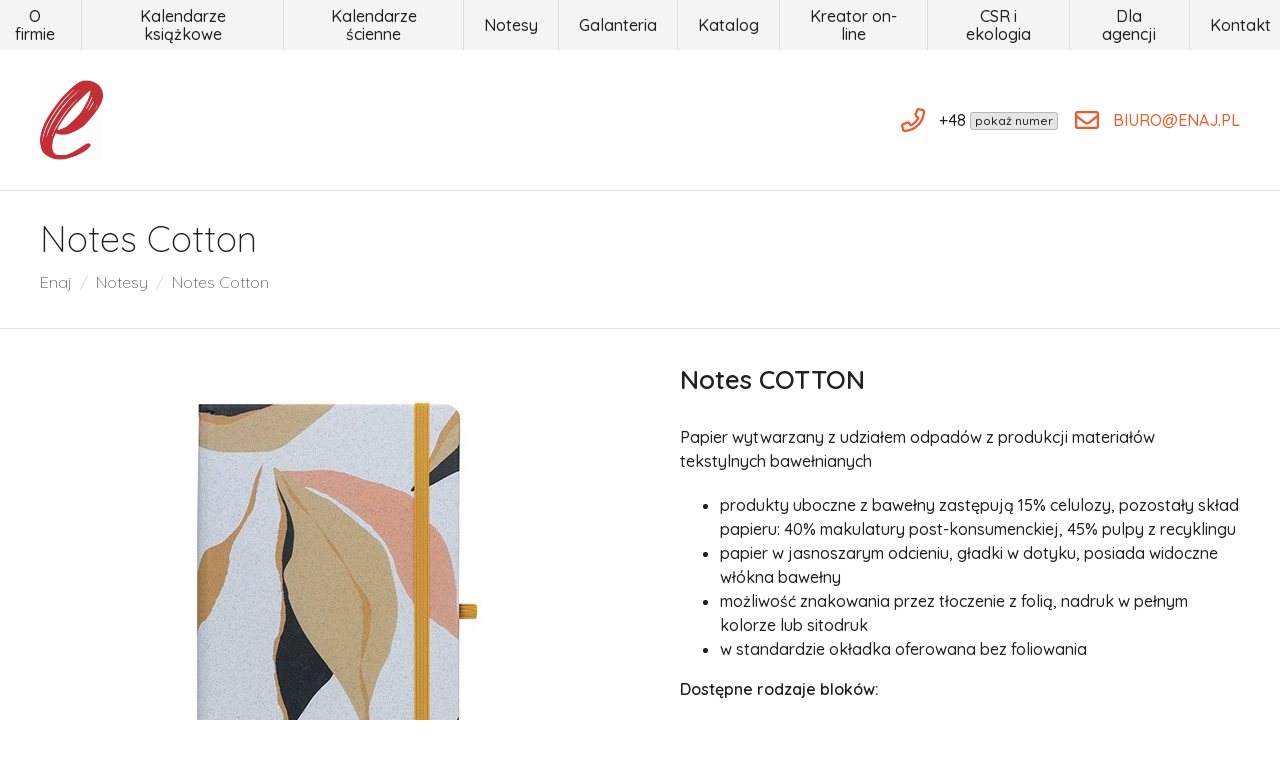

--- FILE ---
content_type: text/html; charset=UTF-8
request_url: https://enaj.genela.pl/notesy/okladki-eco-i-growbooki/okladki-papierowe/notes-cotton-nowosc
body_size: 3988
content:


<!DOCTYPE html>

<html class="" lang="pl">

<head>
    
<title>Notesy | Enaj</title>

<meta http-equiv="content-type" content="text/html; charset=UTF-8"/>
<script type="text/javascript">
    var CCM_DISPATCHER_FILENAME = "/index.php";
    var CCM_CID = 2757;
    var CCM_EDIT_MODE = false;
    var CCM_ARRANGE_MODE = false;
    var CCM_IMAGE_PATH = "/concrete/images";
    var CCM_TOOLS_PATH = "/index.php/tools/required";
    var CCM_APPLICATION_URL = "https://enaj.genela.pl";
    var CCM_REL = "";
    var CCM_ACTIVE_LOCALE = "pl_PL";
</script>


    <meta name="viewport" content="width=device-width, initial-scale=1.0, user-scalable=yes">

    <link rel="preconnect" href="https://fonts.gstatic.com">

    <link rel="stylesheet" href="/application/themes/genela/resources/dist/css/app-872f46286c.min.css"/>

        <link rel="apple-touch-icon" sizes="180x180" href="/application/themes/genela/resources/favicons/apple-touch-icon.png">
    <link rel="icon" type="image/png" sizes="32x32" href="/application/themes/genela/resources/favicons/favicon-32x32.png">
    <link rel="icon" type="image/png" sizes="16x16" href="/application/themes/genela/resources/favicons/favicon-16x16.png">
    <link rel="manifest" href="/application/themes/genela/resources/favicons/site.webmanifest">
    <link rel="mask-icon" href="/application/themes/genela/resources/favicons/safari-pinned-tab.svg" color="#227fb6">
    <link rel="shortcut icon" href="/application/themes/genela/resources/favicons/favicon.ico">
    <meta name="msapplication-TileColor" content="#2d89ef">
    <meta name="msapplication-config" content="/application/themes/genela/resources/favicons/browserconfig.xml">
    <meta name="theme-color" content="#227fb6">

    
<meta property="og:type"            content="website" />
<meta property="og:url"             content="https://enaj.genela.pl/notesy" />
<meta property="og:title"           content="Notesy" />
<meta property="og:description"     content="Jesteśmy polskim producentem personalizowanych kalendarzy, notesów i galanterii skórzanej. Tworzymy projekty śmiałe i wartościowe, wspierające realizację celów." />
<meta property="og:site_name"       content="Enaj" />
    <meta property="og:image"       content="/application/themes/genela/resources/dist/images/site-image.jpg" />

    </head>

<body>


<div class="ccm-page ccm-page-id-2757 page-type-partner-calendars page-template-calendars">

<header class="header-top is-fixed">
    <div class="top-bar">
        <div class="container">
            <div class="desktop-nav-area desktop-nav">
                <nav class="main-nav js-main-nav no-dropdowns"><ul class="nav-level-1">
                                                            <li class=""><a href="https://enaj.genela.pl/o-firmie" target="_self" class=""><span>O firmie</span></a></li>
                                            <li class=""><a href="https://enaj.genela.pl/kalendarze-ksiazkowe" target="_self" class=""><span>Kalendarze książkowe</span></a></li>
                                            <li class=""><a href="https://enaj.genela.pl/kalendarze-scienne" target="_self" class=""><span>Kalendarze ścienne</span></a></li>
                                            <li class="active"><a href="https://enaj.genela.pl/notesy" target="_self" class=""><span>Notesy</span></a></li>
                                            <li class=""><a href="https://enaj.genela.pl/galanteria" target="_self" class=""><span>Galanteria</span></a></li>
                                            <li class=""><a href="https://enaj.genela.pl/katalog" target="_self" class=""><span>Katalog</span></a></li>
                                            <li class=""><a href="https://enaj.genela.pl/kreator-on-line" target="_self" class=""><span>Kreator on-line</span></a></li>
                                            <li class=""><a href="https://enaj.genela.pl/certyfikat-fsc" target="_self" class=""><span>CSR i ekologia</span></a></li>
                                            <li class=""><a href="https://enaj.genela.pl/dla-agencji" target="_self" class=""><span>Dla agencji</span></a></li>
                                            <li class=""><a href="https://enaj.genela.pl/kontakt" target="_self" class=""><span>Kontakt</span></a></li>
                                                                </div>
        </div>
    </div>
    <div class="container">
        <div class="logo-area">
                        <div class="site-logo">
                                    <div class="site-logo-inner">
                        <a href="https://enaj.genela.pl/" title="Enaj  - dystrybutor personalizowanych kalendarzy" class="site-logo-link">
                            <img src="https://enaj.genela.pl/application/files/cache/thumbnails/enaj-logo-012022-27316572.jpg" alt="Enaj ">
                        </a>
                    </div>
                                <h2 class="site-logo-subtitle">
                                    </h2>
            </div>
             
        </div>
        <div class="header-side-area">
                            
                <div class="contact-info-top">
                    
                        <div class="contact-info-top-item contact-info-top-item-phone" data-toggle="tooltip" data-placement="bottom" title="Zadzwoń do Enaj ">

                            <span class="contact-info-top-icon js-toggle-contact-info-top">
                                <i class="far fa-phone"></i>
                            </span>

                            <span class="contact-info-top-text">

                                <a href="tel:+48784443550"
                                class="contact-info-top-link"
                                title="Zadzwoń do Enaj "
                                data-custom-class="label"
                                >
                                    <span class="label">+48 784 443 550</span>
                                </a>

                            </span>

                        </div>

                    
                    
                        
                        <div class="contact-info-top-item contact-info-top-item-email" data-toggle="tooltip" data-placement="bottom" title="Napisz do nas na adres BIURO@ENAJ.PL">

                            <span class="contact-info-top-icon js-toggle-contact-info-top">
                                <i class="far fa-envelope"></i>
                            </span>

                            <span class="contact-info-top-text">

                                    <a  href="mailto:BIURO@ENAJ.PL"
                                        class="contact-info-top-link"
                                        title="Napisz do nas na adres BIURO@ENAJ.PL"
                                    >
                                        <span>BIURO@ENAJ.PL</span>
                                    </a>

                                </span>

                        </div>

                    
                </div>
                    </div>
        <span class="main-nav-toggle js-main-nav-toggle"><i class="far fa-bars"></i></span>
    </div>
</header>
<div class="fixed-header-fake-height"></div>


<div class="page-title-container">
    <div class="container">
        <h1 class="page-title">
            Notes Cotton        </h1>
    </div>
</div>
    <div class="breadcrumbs-container container">
        <nav class="breadcrumbs-nav" aria-label="breadcrumb">
                <ol class="breadcrumbs">
                                                                                            <li class="breadcrumbs-item "><a href="https://enaj.genela.pl/">Enaj</a></li>
                                                                                                <li class="breadcrumbs-item "><a href="https://enaj.genela.pl/notesy">Notesy</a></li>
                                                                                                <li class="breadcrumbs-item active " aria-current="page">Notes Cotton</li>
                                                            </ol>
            </nav>
    </div>

<main role="main" class="container">
    

<div class="product-description">

<div class="product-gallery-area">
    

    <div class="product-gallery">

        <div class="product-gallery-images">

            <div id="product-slider" class="swiper-container product-slider">

                <div class="swiper-wrapper">

                    
                        <div class="swiper-slide product-slide">

                            <a href="https://enaj.genela.pl/application/files/1916/8501/9184/Eco_cotton.jpg" class="product-slide-link" title="Eco cotton" data-gallery-group="product-slider">

                                <div class="product-slide-image-container">
                                    <img src="https://enaj.genela.pl/application/files/cache/thumbnails/eco-cotton-3596802134.jpg"
                                         alt="Eco cotton"
                                         width="524"
                                         height="500"
                                         class="product-slide-image product-slide-image-cover"
                                    />
                                </div>

                            </a>

                        </div>

                    
                        <div class="swiper-slide product-slide">

                            <a href="https://enaj.genela.pl/application/files/9916/8422/5611/Cotton_detal.jpg" class="product-slide-link" title="Cotton detal" data-gallery-group="product-slider">

                                <div class="product-slide-image-container">
                                    <img src="https://enaj.genela.pl/application/files/cache/thumbnails/cotton-detal-3807737452.jpg"
                                         alt="Cotton detal"
                                         width="524"
                                         height="500"
                                         class="product-slide-image product-slide-image-cover"
                                    />
                                </div>

                            </a>

                        </div>

                    
                </div>

            </div>

        </div>

        
            <div class="product-gallery-nav number-of-slides-2">

                <div class="product-nav-slider-arrows">
                    <div id="product-nav-slider-arrow-prev" class="product-nav-slider-arrow product-nav-slider-arrow-prev">
                        <i class="far fa-chevron-left"></i>
                    </div>
                    <div id="product-nav-slider-arrow-next" class="product-nav-slider-arrow product-nav-slider-arrow-next">
                        <i class="far fa-chevron-right"></i>
                    </div>
                </div>

                <div id="product-nav-slider" class="swiper-container product-nav-slider">

                    <div class="swiper-wrapper">

                        
                            <div class="swiper-slide product-nav-slide js-product-nav-slide">

                                <div class="product-nav-slide-image-container">
                                    <img src="https://enaj.genela.pl/application/files/cache/thumbnails/eco-cotton-15288304.jpg"
                                         alt="Eco cotton"
                                         width="216"
                                         height="216"
                                         class="product-nav-slide-image"
                                    />
                                </div>

                            </div>

                        
                            <div class="swiper-slide product-nav-slide js-product-nav-slide">

                                <div class="product-nav-slide-image-container">
                                    <img src="https://enaj.genela.pl/application/files/cache/thumbnails/cotton-detal-656297764.jpg"
                                         alt="Cotton detal"
                                         width="216"
                                         height="216"
                                         class="product-nav-slide-image"
                                    />
                                </div>

                            </div>

                        
                    </div>

                </div>

            </div>

        
    </div>

</div>

<div class="product-text-area">
            <h3><strong>Notes COTTON</strong></h3>

<p>Papier wytwarzany z udziałem odpad&oacute;w z produkcji materiał&oacute;w tekstylnych bawełnianych</p>

<ul>
	<li>produkty uboczne z bawełny zastępują 15% celulozy, pozostały skład papieru: 40% makulatury post-konsumenckiej, 45% pulpy z recyklingu</li>
	<li>papier w jasnoszarym odcieniu, gładki w dotyku, posiada widoczne wł&oacute;kna bawełny</li>
	<li>możliwość znakowania przez tłoczenie z folią, nadruk w pełnym kolorze lub sitodruk</li>
	<li>w standardzie okładka oferowana bez foliowania</li>
</ul>

<p><strong>Dostępne rodzaje blok&oacute;w:</strong></p>

<ul>
	<li>format medium (blok 130x209 mm), 96 kartek,
	<ul>
		<li><a href="https://enaj.genela.pl/notesy/rodzaje-blokow-notesowych/format-medium/format-medium-papier-z-recyklingu-w-linie">papier z recyklingu, druk w linie</a>&nbsp;(certyfikat FSC<sup>&reg;</sup>)​​​​​​​</li>
		<li><a href="https://enaj.genela.pl/notesy/rodzaje-blokow-notesowych/format-medium/format-medium-papier-bialy-druk-w-kratke">papier biały, druk w kratkę</a>&nbsp;(certyfikat FSC<sup>&reg;</sup>)​​​​​​​​​​​​​​​​​​​​​</li>
		<li><a href="https://enaj.genela.pl/notesy/rodzaje-blokow-notesowych/format-medium/format-medium-papier-bialy-druk-w-linie">papier biały, druk w linie</a>&nbsp;(certyfikat FSC<sup>&reg;</sup>)​​​​​​​​​​​​​​​​​​​​​</li>
		<li><a href="https://enaj.genela.pl/notesy/rodzaje-blokow-notesowych/format-medium/format-medium-papier-bialy-bez-zadruku">papier biały, bez zadruku</a></li>
		<li><a href="https://enaj.genela.pl/notesy/rodzaje-blokow-notesowych/format-medium/ormat-medium-papier-kremowy-druk-w-linie">papier kremowy, druk w linie</a>&nbsp;(certyfikat FSC<sup>&reg;</sup>)​​​​​​​​​​​​​​​​​​​​​</li>
		<li><a href="https://enaj.genela.pl/notesy/rodzaje-blokow-notesowych/format-medium/format-medium-papier-kremowy-druk-w-kropki">papier kremowy, druk w kropki</a>&nbsp;(certyfikat FSC<sup>&reg;</sup>)​​​​​​​​​​​​​​​​​​​​​</li>
	</ul>
	</li>
	<li>format B5 (blok 169x240 mm), 96 kartek,
	<ul>
		<li><a href="https://enaj.genela.pl/notesy/rodzaje-blokow-notesowych/format-b5/format-b5-papier-z-recyklingu-druk-w-linie">papier z recyklingu, druk w linie</a>&nbsp;(certyfikat FSC<sup>&reg;</sup>)​​​​​​​​​​​​​​​​​​​​​</li>
	</ul>
	</li>
</ul>

<p><strong>Dobierz kolor gumki, szlufki oraz tasiemki z dostępnej palety</strong></p>
    </div>

</div>    </main>


<footer class="footer-contact-wrapper">
    <div class="container">
        <div class="footer-contact-text">
            <h2></h2>        </div>
        <div class="footer-contact-form">
                                <div class="contact-row">
                                                    <div class="contact-data contact-data-1">
                                <strong>
                                    <p>Enaj </p>
                                </strong>
                                <p>UL. LEGIONÓW 42 LOK 29,<br>82-300 ELBLĄG </p>
                            </div>
                        
                                                    <div class="contact-data contact-data-2">
                                <span>tel: <a href="tel:+48784443550">+48 784 443 550</a></span>
                                <span>mail: <a href="mailto:BIURO@ENAJ.PL">BIURO@ENAJ.PL</a></span>
                            </div>
                                            </div>
                    </div>
    </div>
    <div class="footer-stripes">
        <div class="footer-stripes-inner">
            <svg xmlns="http://www.w3.org/2000/svg" width="100%" height="100%">
                <defs>
                    <pattern id="pattern_z4hMk" patternUnits="userSpaceOnUse" width="8.5" height="8.5" patternTransform="rotate(160.1)">
                        <line x1="0" y1="0" x2="0" y2="8.5" stroke="#f99e88" stroke-width="3" />
                    </pattern>
                </defs>
                <rect width="100%" height="100%" fill="url(#pattern_z4hMk)" opacity="1" />
            </svg>
        </div>
    </div>

</footer>

<footer class="footer-bottom">
    <div class="container">
        <div class="footer-bottom-text">
            <div class="footer-bottom-copyright">
                <div class="first-line">&copy; 2026 Enaj - Producent kalendarzy personalizowanych</div>
                <div class="second-line">Wszelkie prawa zastrzeżone</div>
            </div>
            <div class="footer-bottom-links">
                                    <a class="footer-bottom-link" href="/polityka-prywatnosci">Polityka prywatności</a>
                                <a class="footer-bottom-link" href="/mapa-strony">Mapa strony</a>
                            </div>
        </div>
        <div class="silnet-logo-container">
            <a class="silnet-logo-link" href="https://silnet.pl/oferta/strony-internetowe/strony-internetowe-katowice?utm_source=enaj.genela.pl&utm_medium=logo_link&utm_campaign=realizacje&utm_term=animowane" title="Silnet Media - Strony www Katowice">
                <img src="/application/themes/genela/resources/dist/images/silnet-logo.svg" alt="Silnet Media - Strony www Katowice" class="silnet-logo-image" />
            </a>
        </div>
    </div>
    <div class="back-to-top js-back-to-top">
        <i class="fal fa-angle-up"></i>
    </div>
</footer>


<div class="back-to-top js-back-to-top">
    <i class="fal fa-angle-up"></i>
</div>


<script type="application/ld+json">
{
    "@context": "https:\/\/schema.org",
    "@type": "WebSite",
    "name": "Enaj",
    "url": "https:\/\/enaj.genela.pl\/",
    "description": "Nasze kalendarze to dziesiątki wzorów okładek i kalendariów do wyboru, szerokie opcje personalizacji, proekologiczne rozwiązania i najwyższa jakość wydruku. Wybierz produkty polskiego producenta kalendarzy, notesów i galanterii skórzanej.\n",
    "image": "https:\/\/enaj.genela.pl\/application\/themes\/theme\/resources\/dist\/images\/site-image.jpg"
}
</script>

<script type="application/ld+json">
{
    "@context": "https:\/\/schema.org",
    "@type": "WebPage",
    "name": "Notesy",
    "url": "https:\/\/enaj.genela.pl\/notesy",
    "description": "",
    "breadcrumb": {
        "@type": "BreadcrumbList",
        "itemListElement": [
            {
                "@type": "ListItem",
                "position": 1,
                "name": "Enaj",
                "item": "https:\/\/enaj.genela.pl\/"
            },
            {
                "@type": "ListItem",
                "position": 2,
                "name": "Notesy",
                "item": "https:\/\/enaj.genela.pl\/notesy"
            }
        ]
    }
}
</script>

<script type="application/ld+json">
{
    "@context": "https:\/\/schema.org",
    "@type": "LocalBusiness",
    "name": "Enaj",
    "url": "https:\/\/enaj.genela.pl\/",
    "areaServed": {
        "@type": "Country",
        "name": "Poland"
    },
    "address": {
        "@type": "PostalAddress",
        "addressCountry": "Poland"
    },
    "logo": "https:\/\/enaj.genela.pl\/application\/themes\/theme\/resources\/dist\/images\/logo.png",
    "image": "https:\/\/enaj.genela.pl\/application\/themes\/theme\/resources\/dist\/images\/site-image.jpg"
}
</script>

<script type="application/ld+json">
{
    "@context": "https:\/\/schema.org",
    "@type": "WebSite",
    "name": "Enaj",
    "url": "https:\/\/enaj.genela.pl\/",
    "description": "Nasze kalendarze to dziesiątki wzorów okładek i kalendariów do wyboru, szerokie opcje personalizacji, proekologiczne rozwiązania i najwyższa jakość wydruku. Wybierz produkty polskiego producenta kalendarzy, notesów i galanterii skórzanej.\n",
    "image": "https:\/\/enaj.genela.pl\/application\/themes\/theme\/resources\/dist\/images\/site-image.jpg"
}
</script>

<script type="application/ld+json">
{
    "@context": "https:\/\/schema.org",
    "@type": "WebPage",
    "name": "Notesy",
    "url": "https:\/\/enaj.genela.pl\/notesy",
    "description": "",
    "breadcrumb": {
        "@type": "BreadcrumbList",
        "itemListElement": [
            {
                "@type": "ListItem",
                "position": 1,
                "name": "Enaj",
                "item": "https:\/\/enaj.genela.pl\/"
            },
            {
                "@type": "ListItem",
                "position": 2,
                "name": "Notesy",
                "item": "https:\/\/enaj.genela.pl\/notesy"
            }
        ]
    }
}
</script>

<script type="application/ld+json">
{
    "@context": "https:\/\/schema.org",
    "@type": "LocalBusiness",
    "name": "Enaj",
    "url": "https:\/\/enaj.genela.pl\/",
    "areaServed": {
        "@type": "Country",
        "name": "Poland"
    },
    "address": {
        "@type": "PostalAddress",
        "addressCountry": "Poland"
    },
    "logo": "https:\/\/enaj.genela.pl\/application\/themes\/theme\/resources\/dist\/images\/logo.png",
    "image": "https:\/\/enaj.genela.pl\/application\/themes\/theme\/resources\/dist\/images\/site-image.jpg"
}
</script>
    
<script src="https://ssl.silnet.pl/global/global.js?m=phone-numbers" defer async></script>

<script src="/application/themes/genela/resources/dist/js/app-c665a00aac.min.js"></script>
</div>

<link href="https://fonts.googleapis.com/css2?family=Quicksand:wght@300;400;500;600&display=swap" rel="stylesheet">


</body>

</html>

--- FILE ---
content_type: text/css
request_url: https://enaj.genela.pl/application/themes/genela/resources/dist/css/app-872f46286c.min.css
body_size: 31523
content:
@-webkit-keyframes swiper-preloader-spin{to{transform:rotate(360deg)}}@keyframes swiper-preloader-spin{to{transform:rotate(360deg)}}@font-face{font-family:swiper-icons;src:url("data:application/font-woff;charset=utf-8;base64, [base64]//wADZ2x5ZgAAAywAAADMAAAD2MHtryVoZWFkAAABbAAAADAAAAA2E2+eoWhoZWEAAAGcAAAAHwAAACQC9gDzaG10eAAAAigAAAAZAAAArgJkABFsb2NhAAAC0AAAAFoAAABaFQAUGG1heHAAAAG8AAAAHwAAACAAcABAbmFtZQAAA/gAAAE5AAACXvFdBwlwb3N0AAAFNAAAAGIAAACE5s74hXjaY2BkYGAAYpf5Hu/j+W2+MnAzMYDAzaX6QjD6/4//Bxj5GA8AuRwMYGkAPywL13jaY2BkYGA88P8Agx4j+/8fQDYfA1AEBWgDAIB2BOoAeNpjYGRgYNBh4GdgYgABEMnIABJzYNADCQAACWgAsQB42mNgYfzCOIGBlYGB0YcxjYGBwR1Kf2WQZGhhYGBiYGVmgAFGBiQQkOaawtDAoMBQxXjg/wEGPcYDDA4wNUA2CCgwsAAAO4EL6gAAeNpj2M0gyAACqxgGNWBkZ2D4/wMA+xkDdgAAAHjaY2BgYGaAYBkGRgYQiAHyGMF8FgYHIM3DwMHABGQrMOgyWDLEM1T9/w8UBfEMgLzE////P/5//f/V/xv+r4eaAAeMbAxwIUYmIMHEgKYAYjUcsDAwsLKxc3BycfPw8jEQA/[base64]/uznmfPFBNODM2K7MTQ45YEAZqGP81AmGGcF3iPqOop0r1SPTaTbVkfUe4HXj97wYE+yNwWYxwWu4v1ugWHgo3S1XdZEVqWM7ET0cfnLGxWfkgR42o2PvWrDMBSFj/IHLaF0zKjRgdiVMwScNRAoWUoH78Y2icB/yIY09An6AH2Bdu/UB+yxopYshQiEvnvu0dURgDt8QeC8PDw7Fpji3fEA4z/PEJ6YOB5hKh4dj3EvXhxPqH/SKUY3rJ7srZ4FZnh1PMAtPhwP6fl2PMJMPDgeQ4rY8YT6Gzao0eAEA409DuggmTnFnOcSCiEiLMgxCiTI6Cq5DZUd3Qmp10vO0LaLTd2cjN4fOumlc7lUYbSQcZFkutRG7g6JKZKy0RmdLY680CDnEJ+UMkpFFe1RN7nxdVpXrC4aTtnaurOnYercZg2YVmLN/d/gczfEimrE/fs/bOuq29Zmn8tloORaXgZgGa78yO9/cnXm2BpaGvq25Dv9S4E9+5SIc9PqupJKhYFSSl47+Qcr1mYNAAAAeNptw0cKwkAAAMDZJA8Q7OUJvkLsPfZ6zFVERPy8qHh2YER+3i/BP83vIBLLySsoKimrqKqpa2hp6+jq6RsYGhmbmJqZSy0sraxtbO3sHRydnEMU4uR6yx7JJXveP7WrDycAAAAAAAH//wACeNpjYGRgYOABYhkgZgJCZgZNBkYGLQZtIJsFLMYAAAw3ALgAeNolizEKgDAQBCchRbC2sFER0YD6qVQiBCv/H9ezGI6Z5XBAw8CBK/m5iQQVauVbXLnOrMZv2oLdKFa8Pjuru2hJzGabmOSLzNMzvutpB3N42mNgZGBg4GKQYzBhYMxJLMlj4GBgAYow/P/PAJJhLM6sSoWKfWCAAwDAjgbRAAB42mNgYGBkAIIbCZo5IPrmUn0hGA0AO8EFTQAA") format("woff");font-weight:400;font-style:normal}:root{--swiper-theme-color:#007aff}.swiper-container{margin-left:auto;margin-right:auto;position:relative;overflow:hidden;list-style:none;padding:0;z-index:1}.swiper-container-vertical>.swiper-wrapper{flex-direction:column}.swiper-slide,.swiper-wrapper{width:100%;height:100%;position:relative;transition-property:transform}.swiper-wrapper{z-index:1;display:flex;box-sizing:content-box}.swiper-container-android .swiper-slide,.swiper-wrapper{transform:translate3d(0,0,0)}.swiper-container-multirow>.swiper-wrapper{flex-wrap:wrap}.swiper-container-multirow-column>.swiper-wrapper{flex-wrap:wrap;flex-direction:column}.swiper-container-free-mode>.swiper-wrapper{transition-timing-function:ease-out;margin:0 auto}.swiper-slide{flex-shrink:0}.swiper-slide-invisible-blank{visibility:hidden}.swiper-container-autoheight,.swiper-container-autoheight .swiper-slide{height:auto}.swiper-container-autoheight .swiper-wrapper{align-items:flex-start;transition-property:transform,height}.swiper-container-3d{perspective:1200px}.swiper-container-3d .swiper-cube-shadow,.swiper-container-3d .swiper-slide,.swiper-container-3d .swiper-slide-shadow-bottom,.swiper-container-3d .swiper-slide-shadow-left,.swiper-container-3d .swiper-slide-shadow-right,.swiper-container-3d .swiper-slide-shadow-top,.swiper-container-3d .swiper-wrapper{transform-style:preserve-3d}.swiper-container-3d .swiper-slide-shadow-bottom,.swiper-container-3d .swiper-slide-shadow-left,.swiper-container-3d .swiper-slide-shadow-right,.swiper-container-3d .swiper-slide-shadow-top{position:absolute;left:0;top:0;width:100%;height:100%;pointer-events:none;z-index:10}.swiper-container-3d .swiper-slide-shadow-left{background-image:linear-gradient(to left,rgba(0,0,0,.5),transparent)}.swiper-container-3d .swiper-slide-shadow-right{background-image:linear-gradient(to right,rgba(0,0,0,.5),transparent)}.swiper-container-3d .swiper-slide-shadow-top{background-image:linear-gradient(to top,rgba(0,0,0,.5),transparent)}.swiper-container-3d .swiper-slide-shadow-bottom{background-image:linear-gradient(to bottom,rgba(0,0,0,.5),transparent)}.swiper-container-css-mode>.swiper-wrapper{overflow:auto;scrollbar-width:none;-ms-overflow-style:none}.swiper-container-css-mode>.swiper-wrapper::-webkit-scrollbar{display:none}.swiper-container-css-mode>.swiper-wrapper>.swiper-slide{scroll-snap-align:start start}.swiper-container-horizontal.swiper-container-css-mode>.swiper-wrapper{scroll-snap-type:x mandatory}.swiper-container-vertical.swiper-container-css-mode>.swiper-wrapper{scroll-snap-type:y mandatory}:root{--swiper-navigation-size:44px}.swiper-button-next,.swiper-button-prev{position:absolute;top:50%;width:calc(var(--swiper-navigation-size)/44*27);height:var(--swiper-navigation-size);margin-top:calc(-1*var(--swiper-navigation-size)/2);z-index:10;cursor:pointer;display:flex;align-items:center;justify-content:center;color:var(--swiper-navigation-color, var(--swiper-theme-color))}.swiper-button-next.swiper-button-disabled,.swiper-button-prev.swiper-button-disabled{opacity:.35;cursor:auto;pointer-events:none}.swiper-button-next:after,.swiper-button-prev:after{font-family:swiper-icons;font-size:var(--swiper-navigation-size);text-transform:none!important;letter-spacing:0;font-variant:initial;line-height:1}.swiper-button-prev,.swiper-container-rtl .swiper-button-next{left:10px;right:auto}.swiper-button-prev:after,.swiper-container-rtl .swiper-button-next:after{content:'prev'}.swiper-button-next,.swiper-container-rtl .swiper-button-prev{right:10px;left:auto}.swiper-button-next:after,.swiper-container-rtl .swiper-button-prev:after{content:'next'}.swiper-button-next.swiper-button-white,.swiper-button-prev.swiper-button-white{--swiper-navigation-color:#ffffff}.swiper-button-next.swiper-button-black,.swiper-button-prev.swiper-button-black{--swiper-navigation-color:#000000}.swiper-button-lock{display:none}.swiper-pagination{position:absolute;text-align:center;transition:.3s opacity;transform:translate3d(0,0,0);z-index:10}.swiper-pagination.swiper-pagination-hidden{opacity:0}.swiper-container-horizontal>.swiper-pagination-bullets,.swiper-pagination-custom,.swiper-pagination-fraction{bottom:10px;left:0;width:100%}.swiper-pagination-bullets-dynamic{overflow:hidden;font-size:0}.swiper-pagination-bullets-dynamic .swiper-pagination-bullet{transform:scale(.33);position:relative}.swiper-pagination-bullets-dynamic .swiper-pagination-bullet-active,.swiper-pagination-bullets-dynamic .swiper-pagination-bullet-active-main{transform:scale(1)}.swiper-pagination-bullets-dynamic .swiper-pagination-bullet-active-prev{transform:scale(.66)}.swiper-pagination-bullets-dynamic .swiper-pagination-bullet-active-prev-prev{transform:scale(.33)}.swiper-pagination-bullets-dynamic .swiper-pagination-bullet-active-next{transform:scale(.66)}.swiper-pagination-bullets-dynamic .swiper-pagination-bullet-active-next-next{transform:scale(.33)}.swiper-pagination-bullet{width:8px;height:8px;display:inline-block;border-radius:100%;background:#000;opacity:.2}button.swiper-pagination-bullet{border:0;margin:0;padding:0;box-shadow:none;-webkit-appearance:none;-moz-appearance:none;appearance:none}.swiper-pagination-clickable .swiper-pagination-bullet{cursor:pointer}.swiper-pagination-bullet-active{opacity:1;background:var(--swiper-pagination-color, var(--swiper-theme-color))}.swiper-container-vertical>.swiper-pagination-bullets{right:10px;top:50%;transform:translate3d(0,-50%,0)}.swiper-container-vertical>.swiper-pagination-bullets .swiper-pagination-bullet{margin:6px 0;display:block}.swiper-container-vertical>.swiper-pagination-bullets.swiper-pagination-bullets-dynamic{top:50%;transform:translateY(-50%);width:8px}.swiper-container-vertical>.swiper-pagination-bullets.swiper-pagination-bullets-dynamic .swiper-pagination-bullet{display:inline-block;transition:.2s transform,.2s top}.swiper-container-horizontal>.swiper-pagination-bullets .swiper-pagination-bullet{margin:0 4px}.swiper-container-horizontal>.swiper-pagination-bullets.swiper-pagination-bullets-dynamic{left:50%;transform:translateX(-50%);white-space:nowrap}.swiper-container-horizontal>.swiper-pagination-bullets.swiper-pagination-bullets-dynamic .swiper-pagination-bullet{transition:.2s transform,.2s left}.swiper-container-horizontal.swiper-container-rtl>.swiper-pagination-bullets-dynamic .swiper-pagination-bullet{transition:.2s transform,.2s right}.swiper-pagination-progressbar{background:rgba(0,0,0,.25);position:absolute}.swiper-pagination-progressbar .swiper-pagination-progressbar-fill{background:var(--swiper-pagination-color, var(--swiper-theme-color));position:absolute;left:0;top:0;width:100%;height:100%;transform:scale(0);transform-origin:left top}.swiper-container-rtl .swiper-pagination-progressbar .swiper-pagination-progressbar-fill{transform-origin:right top}.swiper-container-horizontal>.swiper-pagination-progressbar,.swiper-container-vertical>.swiper-pagination-progressbar.swiper-pagination-progressbar-opposite{width:100%;height:4px;left:0;top:0}.swiper-container-horizontal>.swiper-pagination-progressbar.swiper-pagination-progressbar-opposite,.swiper-container-vertical>.swiper-pagination-progressbar{width:4px;height:100%;left:0;top:0}.swiper-pagination-white{--swiper-pagination-color:#ffffff}.swiper-pagination-black{--swiper-pagination-color:#000000}.swiper-pagination-lock{display:none}.swiper-scrollbar{border-radius:10px;position:relative;-ms-touch-action:none;background:rgba(0,0,0,.1)}.swiper-container-horizontal>.swiper-scrollbar{position:absolute;left:1%;bottom:3px;z-index:50;height:5px;width:98%}.swiper-container-vertical>.swiper-scrollbar{position:absolute;right:3px;top:1%;z-index:50;width:5px;height:98%}.swiper-scrollbar-drag{height:100%;width:100%;position:relative;background:rgba(0,0,0,.5);border-radius:10px;left:0;top:0}.swiper-scrollbar-cursor-drag{cursor:move}.swiper-scrollbar-lock{display:none}.swiper-zoom-container{width:100%;height:100%;display:flex;justify-content:center;align-items:center;text-align:center}.swiper-zoom-container>canvas,.swiper-zoom-container>img,.swiper-zoom-container>svg{max-width:100%;max-height:100%;-o-object-fit:contain;object-fit:contain}.swiper-slide-zoomed{cursor:move}.swiper-lazy-preloader{width:42px;height:42px;position:absolute;left:50%;top:50%;margin-left:-21px;margin-top:-21px;z-index:10;transform-origin:50%;-webkit-animation:swiper-preloader-spin 1s infinite linear;animation:swiper-preloader-spin 1s infinite linear;box-sizing:border-box;border:4px solid var(--swiper-preloader-color, var(--swiper-theme-color));border-radius:50%;border-top-color:transparent}.swiper-lazy-preloader-white{--swiper-preloader-color:#fff}.swiper-lazy-preloader-black{--swiper-preloader-color:#000}.swiper-container .swiper-notification{position:absolute;left:0;top:0;pointer-events:none;opacity:0;z-index:-1000}.swiper-container-fade.swiper-container-free-mode .swiper-slide{transition-timing-function:ease-out}.swiper-container-fade .swiper-slide{pointer-events:none;transition-property:opacity}.swiper-container-fade .swiper-slide .swiper-slide{pointer-events:none}.swiper-container-fade .swiper-slide-active,.swiper-container-fade .swiper-slide-active .swiper-slide-active{pointer-events:auto}.swiper-container-cube,.swiper-container-flip{overflow:visible}.swiper-container-cube .swiper-slide{pointer-events:none;-webkit-backface-visibility:hidden;backface-visibility:hidden;z-index:1;visibility:hidden;transform-origin:0 0;width:100%;height:100%}.swiper-container-cube .swiper-slide .swiper-slide{pointer-events:none}.swiper-container-cube.swiper-container-rtl .swiper-slide{transform-origin:100% 0}.swiper-container-cube .swiper-slide-active .swiper-slide-active{pointer-events:auto}.swiper-container-cube .swiper-slide-active,.swiper-container-cube .swiper-slide-next,.swiper-container-cube .swiper-slide-next+.swiper-slide,.swiper-container-cube .swiper-slide-prev{pointer-events:auto;visibility:visible}.swiper-container-cube .swiper-slide-shadow-bottom,.swiper-container-cube .swiper-slide-shadow-left,.swiper-container-cube .swiper-slide-shadow-right,.swiper-container-cube .swiper-slide-shadow-top{z-index:0;-webkit-backface-visibility:hidden;backface-visibility:hidden}.swiper-container-cube .swiper-cube-shadow{position:absolute;left:0;bottom:0;width:100%;height:100%;background:#000;opacity:.6;filter:blur(50px);z-index:0}.swiper-container-flip .swiper-slide{pointer-events:none;-webkit-backface-visibility:hidden;backface-visibility:hidden;z-index:1}.swiper-container-flip .swiper-slide .swiper-slide{pointer-events:none}.swiper-container-flip .swiper-slide-active,.swiper-container-flip .swiper-slide-active .swiper-slide-active{pointer-events:auto}.swiper-container-flip .swiper-slide-shadow-bottom,.swiper-container-flip .swiper-slide-shadow-left,.swiper-container-flip .swiper-slide-shadow-right,.swiper-container-flip .swiper-slide-shadow-top{z-index:0;-webkit-backface-visibility:hidden;backface-visibility:hidden}
/*!
 * mmenu.js
 * mmenujs.com
 *
 * Copyright (c) Fred Heusschen
 * frebsite.nl
 *
 * License: CC-BY-NC-4.0
 * http://creativecommons.org/licenses/by-nc/4.0/
 */
@-webkit-keyframes lg-right-end{0%,to{left:0}50%{left:-30px}}@keyframes lg-right-end{0%,to{left:0}50%{left:-30px}}@-webkit-keyframes lg-left-end{0%,to{left:0}50%{left:30px}}@keyframes lg-left-end{0%,to{left:0}50%{left:30px}}:root{--mm-line-height: 20px;--mm-listitem-size: 44px;--mm-navbar-size: 44px;--mm-offset-top: 0;--mm-offset-right: 0;--mm-offset-bottom: 0;--mm-offset-left: 0;--mm-color-border: rgba(0, 0, 0, 0.1);--mm-color-button: rgba(0, 0, 0, 0.3);--mm-color-text: rgba(0, 0, 0, 0.75);--mm-color-text-dimmed: rgba(0, 0, 0, 0.3);--mm-color-background: #f3f3f3;--mm-color-background-highlight: rgba(0, 0, 0, 0.05);--mm-color-background-emphasis: rgba(255, 255, 255, 0.4);--mm-shadow: 0 0 10px rgba(0, 0, 0, 0.3)}.mm-hidden{display:none!important}.mm-wrapper{overflow-x:hidden;position:relative}.mm-menu,.mm-panel{background:#f3f3f3;border-color:rgba(0,0,0,.1);color:rgba(0,0,0,.75);z-index:0;box-sizing:border-box;color:var(--mm-color-text);border-color:var(--mm-color-border);background:var(--mm-color-background)}.mm-menu{top:0;right:0;bottom:0;left:0;line-height:20px;display:flex;flex-direction:column;padding:0;margin:0;position:absolute;top:var(--mm-offset-top);right:var(--mm-offset-right);bottom:var(--mm-offset-bottom);left:var(--mm-offset-left);overscroll-behavior:auto;line-height:var(--mm-line-height);-webkit-tap-highlight-color:var(--mm-color-background-emphasis);-webkit-font-smoothing:antialiased;-moz-osx-font-smoothing:grayscale}.mm-menu a,.mm-menu a:active,.mm-menu a:hover,.mm-menu a:link,.mm-menu a:visited{text-decoration:none;color:inherit}[dir=rtl] .mm-menu{direction:rtl}.mm-panel{width:100%;-webkit-overflow-scrolling:touch;overflow:hidden;overflow-y:auto;transform:translate3d(100%,0,0);transition:transform .4s ease}.mm-panel:after{height:44px;content:'';display:block;height:var(--mm-listitem-size)}.mm-panel:not(.mm-hidden){display:block}.mm-panel_opened{z-index:1;transform:translate3d(0,0,0)}.mm-panel_opened-parent{transform:translate3d(-30%,0,0)}.mm-panel_highest{z-index:2}.mm-panel_noanimation{transition:none!important}.mm-panel_noanimation.mm-panel_opened-parent{transform:translate3d(0,0,0)}.mm-panels>.mm-panel{position:absolute;left:0;right:0;top:0;bottom:0}.mm-panel__content{padding:20px 20px 0}.mm-panels{background:#f3f3f3;border-color:rgba(0,0,0,.1);color:rgba(0,0,0,.75);position:relative;height:100%;flex-grow:1;overflow:hidden;background:var(--mm-color-background);border-color:var(--mm-color-border);color:var(--mm-color-text)}[dir=rtl] .mm-panel:not(.mm-panel_opened){transform:translate3d(-100%,0,0)}[dir=rtl] .mm-panel.mm-panel_opened-parent{transform:translate3d(30%,0,0)}.mm-listitem_vertical>.mm-panel{display:none;width:100%;padding:10px 0 10px 10px;transform:none!important}.mm-listitem_vertical>.mm-panel:after,.mm-listitem_vertical>.mm-panel:before{content:none;display:none}.mm-listitem_opened>.mm-panel{display:block}.mm-listitem_vertical>.mm-listitem__btn{height:44px;height:var(--mm-listitem-size);bottom:auto}.mm-listitem_vertical .mm-listitem:last-child:after{border-color:transparent}.mm-listitem_opened>.mm-listitem__btn:after{transform:rotate(225deg);right:19px}.mm-btn{flex-grow:0;flex-shrink:0;position:relative;box-sizing:border-box;width:50px;padding:0}.mm-btn:after,.mm-btn:before{border:2px solid rgba(0,0,0,.3);border:2px solid var(--mm-color-button)}.mm-btn_next:after,.mm-btn_prev:before{content:'';border-bottom:none;border-right:none;box-sizing:content-box;display:block;width:8px;height:8px;margin:auto;position:absolute;top:0;bottom:0}.mm-btn_prev:before,[dir=rtl] .mm-btn_next:after{transform:rotate(-45deg);left:23px;right:auto}.mm-btn_next:after,[dir=rtl] .mm-btn_prev:before{transform:rotate(135deg);right:23px;left:auto}.mm-btn_close:after,.mm-btn_close:before{content:'';box-sizing:content-box;display:block;width:5px;height:5px;margin:auto;position:absolute;top:0;bottom:0;transform:rotate(-45deg)}.mm-btn_close:before{border-right:none;border-bottom:none;right:18px}.mm-btn_close:after{border-left:none;border-top:none;right:25px}[dir=rtl] .mm-btn_close:after,[dir=rtl] .mm-btn_close:before{right:auto}[dir=rtl] .mm-btn_close:before{left:25px}[dir=rtl] .mm-btn_close:after{left:18px}.mm-navbar{border-bottom:1px solid rgba(0,0,0,.1);background:#f3f3f3;color:rgba(0,0,0,.3);display:flex;min-height:var(--mm-navbar-size);border-bottom:1px solid var(--mm-color-border);background:var(--mm-color-background);color:var(--mm-color-text-dimmed);text-align:center;opacity:1;transition:opacity .4s ease}.mm-navbar,.mm-navbar>*{min-height:44px}@supports ((position:-webkit-sticky) or (position:sticky)){.mm-navbar_sticky{position:-webkit-sticky;position:sticky;top:0;z-index:1}}.mm-navbar>*{flex-grow:1;display:flex;align-items:center;justify-content:center;box-sizing:border-box}.mm-navbar__btn{flex-grow:0}.mm-navbar__title{flex:1 1 50%;display:flex;padding-left:20px;padding-right:20px;overflow:hidden}.mm-navbar__title:not(:last-child){padding-right:0}.mm-navbar__title>span{text-overflow:ellipsis;white-space:nowrap;overflow:hidden}.mm-navbar__btn:not(.mm-hidden)+.mm-navbar__title{padding-left:0}.mm-navbar__btn:not(.mm-hidden)+.mm-navbar__title:last-child{padding-right:50px}[dir=rtl] .mm-navbar{flex-direction:row-reverse}.mm-listitem,.mm-listview{list-style:none;display:block;padding:0;margin:0}.mm-listitem{color:rgba(0,0,0,.75);border-color:rgba(0,0,0,.1);color:var(--mm-color-text);border-color:var(--mm-color-border);position:relative;display:flex;flex-wrap:wrap}.mm-listitem:after{content:'';border-color:inherit;border-bottom-width:1px;border-bottom-style:solid;display:block;position:absolute;left:20px;right:0;bottom:0}.mm-iconbar__bottom a,.mm-iconbar__bottom a:hover,.mm-iconbar__top a,.mm-iconbar__top a:hover,.mm-listitem a,.mm-listitem a:hover{text-decoration:none}.mm-listitem__btn,.mm-listitem__text{padding:12px;display:block;padding:calc((var(--mm-listitem-size) - var(--mm-line-height))/2);color:inherit}.mm-listitem__btn{padding-left:0}.mm-listitem__text{text-overflow:ellipsis;white-space:nowrap;overflow:hidden;padding-left:20px;padding-right:10px;flex-grow:1;flex-basis:10%}.mm-listitem__btn{background:0 0;border-color:inherit;width:auto;padding-right:50px;position:relative}.mm-listitem__btn:not(.mm-listitem__text){border-left-width:1px;border-left-style:solid}.mm-listitem_selected>.mm-listitem__text{background:rgba(255,255,255,.4);background:var(--mm-color-background-emphasis)}.mm-listitem_opened>.mm-listitem__btn,.mm-listitem_opened>.mm-panel{background:rgba(0,0,0,.05);background:var(--mm-color-background-highlight)}[dir=rtl] .mm-listitem:after{left:0;right:20px}[dir=rtl] .mm-listitem__text{padding-left:10px;padding-right:20px}[dir=rtl] .mm-listitem__btn{padding-left:50px;border-left-width:0;border-left-style:none}[dir=rtl] .mm-listitem__btn:not(.mm-listitem__text){padding-right:0;border-right-width:1px;border-right-style:solid}.mm-page{box-sizing:border-box;position:relative}.mm-slideout{transition:transform .4s ease;z-index:1}.mm-wrapper_opened{overflow-x:hidden;position:relative}.mm-wrapper_opened .mm-page{min-height:100vh}.mm-wrapper_background .mm-page{background:inherit}.mm-menu_offcanvas{position:fixed;right:auto;z-index:0;width:80%;min-width:240px;max-width:440px}.mm-menu_offcanvas:not(.mm-menu_opened){display:none}.mm-wrapper_opening .mm-menu_offcanvas.mm-menu_opened~.mm-slideout{transform:translate3d(80vw,0,0)}@media all and (max-width:300px){.mm-wrapper_opening .mm-menu_offcanvas.mm-menu_opened~.mm-slideout{transform:translate3d(240px,0,0)}}@media all and (min-width:550px){.mm-wrapper_opening .mm-menu_offcanvas.mm-menu_opened~.mm-slideout{transform:translate3d(440px,0,0)}}.mm-wrapper__blocker{background:0 0;overflow:hidden;display:none;position:fixed;top:0;right:0;bottom:0;left:0;z-index:2}.mm-wrapper_blocking,.mm-wrapper_blocking body{overflow:hidden}.mm-wrapper_blocking .mm-wrapper__blocker,article,aside,figcaption,figure,footer,header,hgroup,main,nav,section{display:block}.mm-sronly{border:0!important;clip:rect(1px,1px,1px,1px)!important;-webkit-clip-path:inset(50%)!important;clip-path:inset(50%)!important;white-space:nowrap!important;width:1px!important;min-width:1px!important;height:1px!important;min-height:1px!important;padding:0!important;overflow:hidden!important;position:absolute!important}.mm-menu_autoheight:not(.mm-menu_offcanvas){position:relative}.mm-menu_autoheight.mm-menu_position-bottom,.mm-menu_autoheight.mm-menu_position-top{max-height:80%}.mm-menu_autoheight-measuring .mm-panel{display:block!important}.mm-menu_autoheight-measuring .mm-panels>.mm-panel{bottom:auto!important;height:auto!important}.mm-menu_autoheight-measuring .mm-listitem_vertical:not(.mm-listitem_opened) .mm-panel{display:none!important}[class*=mm-menu_columns-]{transition-property:width}[class*=mm-menu_columns-] .mm-panels>.mm-panel{right:auto;transition-property:width,transform}[class*=mm-menu_columns-] .mm-panels>.mm-panel_opened,[class*=mm-menu_columns-] .mm-panels>.mm-panel_opened-parent{display:block!important}[class*=mm-panel_columns-]{border-right:1px solid;border-color:inherit}.mm-menu_columns-1 .mm-panel_columns-0,.mm-menu_columns-2 .mm-panel_columns-1,.mm-menu_columns-3 .mm-panel_columns-2,.mm-menu_columns-4 .mm-panel_columns-3{border-right:none}[class*=mm-menu_columns-] .mm-panels>.mm-panel_columns-0{transform:translate3d(0,0,0)}.mm-menu_columns-0 .mm-panels>.mm-panel{z-index:0}.mm-menu_columns-0 .mm-panels>.mm-panel else,.mm-menu_columns-1 .mm-panels>.mm-panel else,.mm-menu_columns-2 .mm-panels>.mm-panel else,.mm-menu_columns-3 .mm-panels>.mm-panel else,.mm-menu_columns-4 .mm-panels>.mm-panel else{width:100%}.mm-menu_columns-0 .mm-panels>.mm-panel:not(.mm-panel_opened):not(.mm-panel_opened-parent){transform:translate3d(100%,0,0)}.mm-menu_columns-0{width:80%;min-width:240px;max-width:0}.mm-wrapper_opening .mm-menu_columns-0.mm-menu_opened~.mm-slideout{transform:translate3d(80vw,0,0)}@media all and (max-width:300px){.mm-wrapper_opening .mm-menu_columns-0.mm-menu_opened~.mm-slideout{transform:translate3d(240px,0,0)}}@media all and (min-width:0px){.mm-wrapper_opening .mm-menu_columns-0.mm-menu_opened~.mm-slideout{transform:translate3d(0,0,0)}}.mm-wrapper_opening .mm-menu_columns-0.mm-menu_position-right.mm-menu_opened~.mm-slideout{transform:translate3d(-80vw,0,0)}@media all and (max-width:300px){.mm-wrapper_opening .mm-menu_columns-0.mm-menu_position-right.mm-menu_opened~.mm-slideout{transform:translate3d(-240px,0,0)}}@media all and (min-width:0px){.mm-wrapper_opening .mm-menu_columns-0.mm-menu_position-right.mm-menu_opened~.mm-slideout{transform:translate3d(0,0,0)}}[class*=mm-menu_columns-] .mm-panels>.mm-panel_columns-1{transform:translate3d(100%,0,0)}.mm-menu_columns-1 .mm-panels>.mm-panel{z-index:1;width:100%}.mm-menu_columns-1 .mm-panels>.mm-panel:not(.mm-panel_opened):not(.mm-panel_opened-parent){transform:translate3d(200%,0,0)}.mm-menu_columns-1{width:80%;min-width:240px;max-width:440px}.mm-wrapper_opening .mm-menu_columns-1.mm-menu_opened~.mm-slideout{transform:translate3d(80vw,0,0)}@media all and (max-width:300px){.mm-wrapper_opening .mm-menu_columns-1.mm-menu_opened~.mm-slideout{transform:translate3d(240px,0,0)}}@media all and (min-width:550px){.mm-wrapper_opening .mm-menu_columns-1.mm-menu_opened~.mm-slideout{transform:translate3d(440px,0,0)}}.mm-wrapper_opening .mm-menu_columns-1.mm-menu_position-right.mm-menu_opened~.mm-slideout{transform:translate3d(-80vw,0,0)}@media all and (max-width:300px){.mm-wrapper_opening .mm-menu_columns-1.mm-menu_position-right.mm-menu_opened~.mm-slideout{transform:translate3d(-240px,0,0)}}@media all and (min-width:550px){.mm-wrapper_opening .mm-menu_columns-1.mm-menu_position-right.mm-menu_opened~.mm-slideout{transform:translate3d(-440px,0,0)}}[class*=mm-menu_columns-] .mm-panels>.mm-panel_columns-2{transform:translate3d(200%,0,0)}.mm-menu_columns-2 .mm-panels>.mm-panel{z-index:2;width:50%}.mm-menu_columns-2 .mm-panels>.mm-panel:not(.mm-panel_opened):not(.mm-panel_opened-parent){transform:translate3d(300%,0,0)}.mm-menu_columns-2{width:80%;min-width:240px;max-width:880px}.mm-wrapper_opening .mm-menu_columns-2.mm-menu_opened~.mm-slideout{transform:translate3d(80vw,0,0)}@media all and (max-width:300px){.mm-wrapper_opening .mm-menu_columns-2.mm-menu_opened~.mm-slideout{transform:translate3d(240px,0,0)}}@media all and (min-width:1100px){.mm-wrapper_opening .mm-menu_columns-2.mm-menu_opened~.mm-slideout{transform:translate3d(880px,0,0)}}.mm-wrapper_opening .mm-menu_columns-2.mm-menu_position-right.mm-menu_opened~.mm-slideout{transform:translate3d(-80vw,0,0)}@media all and (max-width:300px){.mm-wrapper_opening .mm-menu_columns-2.mm-menu_position-right.mm-menu_opened~.mm-slideout{transform:translate3d(-240px,0,0)}}@media all and (min-width:1100px){.mm-wrapper_opening .mm-menu_columns-2.mm-menu_position-right.mm-menu_opened~.mm-slideout{transform:translate3d(-880px,0,0)}}[class*=mm-menu_columns-] .mm-panels>.mm-panel_columns-3{transform:translate3d(300%,0,0)}.mm-menu_columns-3 .mm-panels>.mm-panel{z-index:3;width:33.34%}.mm-menu_columns-3 .mm-panels>.mm-panel:not(.mm-panel_opened):not(.mm-panel_opened-parent){transform:translate3d(400%,0,0)}.mm-menu_columns-3{width:80%;min-width:240px;max-width:1320px}.mm-wrapper_opening .mm-menu_columns-3.mm-menu_opened~.mm-slideout{transform:translate3d(80vw,0,0)}@media all and (max-width:300px){.mm-wrapper_opening .mm-menu_columns-3.mm-menu_opened~.mm-slideout{transform:translate3d(240px,0,0)}}@media all and (min-width:1650px){.mm-wrapper_opening .mm-menu_columns-3.mm-menu_opened~.mm-slideout{transform:translate3d(1320px,0,0)}}.mm-wrapper_opening .mm-menu_columns-3.mm-menu_position-right.mm-menu_opened~.mm-slideout{transform:translate3d(-80vw,0,0)}@media all and (max-width:300px){.mm-wrapper_opening .mm-menu_columns-3.mm-menu_position-right.mm-menu_opened~.mm-slideout{transform:translate3d(-240px,0,0)}}@media all and (min-width:1650px){.mm-wrapper_opening .mm-menu_columns-3.mm-menu_position-right.mm-menu_opened~.mm-slideout{transform:translate3d(-1320px,0,0)}}[class*=mm-menu_columns-] .mm-panels>.mm-panel_columns-4{transform:translate3d(400%,0,0)}.mm-menu_columns-4 .mm-panels>.mm-panel{z-index:4;width:25%}.mm-menu_columns-4 .mm-panels>.mm-panel:not(.mm-panel_opened):not(.mm-panel_opened-parent){transform:translate3d(500%,0,0)}.mm-menu_columns-4{width:80%;min-width:240px;max-width:1760px}.mm-wrapper_opening .mm-menu_columns-4.mm-menu_opened~.mm-slideout{transform:translate3d(80vw,0,0)}@media all and (max-width:300px){.mm-wrapper_opening .mm-menu_columns-4.mm-menu_opened~.mm-slideout{transform:translate3d(240px,0,0)}}@media all and (min-width:2200px){.mm-wrapper_opening .mm-menu_columns-4.mm-menu_opened~.mm-slideout{transform:translate3d(1760px,0,0)}}.mm-wrapper_opening .mm-menu_columns-4.mm-menu_position-right.mm-menu_opened~.mm-slideout{transform:translate3d(-80vw,0,0)}@media all and (max-width:300px){.mm-wrapper_opening .mm-menu_columns-4.mm-menu_position-right.mm-menu_opened~.mm-slideout{transform:translate3d(-240px,0,0)}}@media all and (min-width:2200px){.mm-wrapper_opening .mm-menu_columns-4.mm-menu_position-right.mm-menu_opened~.mm-slideout{transform:translate3d(-1760px,0,0)}}[class*=mm-menu_columns-].mm-menu_position-bottom,[class*=mm-menu_columns-].mm-menu_position-top{width:100%;max-width:100%;min-width:100%}.mm-wrapper_opening [class*=mm-menu_columns-].mm-menu_position-front{transition-property:width,min-width,max-width,transform}.mm-counter{color:rgba(0,0,0,.3);display:block;padding-left:20px;float:right;text-align:right;color:var(--mm-color-text-dimmed)}.mm-listitem_nosubitems>.mm-counter{display:none}[dir=rtl] .mm-counter{text-align:left;float:left;padding-left:0;padding-right:20px}.mm-divider{position:relative;min-height:20px;padding:4.3px;background:#f3f3f3;text-overflow:ellipsis;white-space:nowrap;overflow:hidden;min-height:var(--mm-line-height);padding:calc(((var(--mm-listitem-size)*.65) - var(--mm-line-height))*.5);padding-right:10px;padding-left:20px;font-size:75%;text-transform:uppercase;background:var(--mm-color-background);opacity:1;transition:opacity .4s ease}.mm-divider:before{background:rgba(0,0,0,.05);content:'';position:absolute;top:0;right:0;bottom:0;left:0;z-index:-1;background:var(--mm-color-background-highlight)}@supports ((position:-webkit-sticky) or (position:sticky)){.mm-divider{position:-webkit-sticky;position:sticky;z-index:2;top:0}.mm-navbar_sticky:not(.mm-hidden)~.mm-listview .mm-divider{top:var(--mm-navbar-size)}}.mm-wrapper_dragging .mm-menu,.mm-wrapper_dragging .mm-slideout{transition-duration:0s!important;-webkit-user-select:none!important;-moz-user-select:none!important;user-select:none!important}.mm-wrapper_dragging .mm-menu{pointer-events:none!important}.mm-wrapper_dragging .mm-wrapper__blocker{display:none!important}.mm-menu_dropdown{box-shadow:0 2px 10px rgba(0,0,0,.3);height:80%}.mm-wrapper_dropdown .mm-slideout{transform:none!important;z-index:0}.mm-wrapper_dropdown .mm-wrapper__blocker{transition-delay:0s!important;z-index:1}.mm-wrapper_dropdown .mm-menu_dropdown{z-index:2}.mm-wrapper_dropdown.mm-wrapper_opened:not(.mm-wrapper_opening) .mm-menu_dropdown{display:none}.mm-menu_tip-bottom:before,.mm-menu_tip-left:before,.mm-menu_tip-right:before,.mm-menu_tip-top:before{content:'';background:inherit;box-shadow:0 2px 10px rgba(0,0,0,.3);display:block;width:15px;height:15px;position:absolute;z-index:-1;transform:rotate(45deg)}.mm-menu_tip-left:before{left:22px}.mm-menu_tip-right:before{right:22px}.mm-menu_tip-top:before{top:-8px}.mm-menu_tip-bottom:before{bottom:-8px}:root{--mm-iconbar-size: 50px}.mm-menu_iconbar-left .mm-navbars_bottom,.mm-menu_iconbar-left .mm-navbars_top,.mm-menu_iconbar-left .mm-panels{margin-left:50px;margin-left:var(--mm-iconbar-size)}.mm-menu_iconbar-right .mm-navbars_bottom,.mm-menu_iconbar-right .mm-navbars_top,.mm-menu_iconbar-right .mm-panels{margin-right:50px;margin-right:var(--mm-iconbar-size)}.mm-iconbar{width:50px;border-color:rgba(0,0,0,.1);background:#f3f3f3;color:rgba(0,0,0,.3);display:none;position:absolute;top:0;bottom:0;z-index:2;width:var(--mm-iconbar-size);overflow:hidden;box-sizing:border-box;border:0 solid;border-color:var(--mm-color-border);background:var(--mm-color-background);color:var(--mm-color-text-dimmed);text-align:center}.mm-menu_iconbar-left .mm-iconbar,.mm-menu_iconbar-right .mm-iconbar{display:flex;flex-direction:column;justify-content:space-between}.mm-menu_iconbar-left .mm-iconbar{border-right-width:1px;left:0}.mm-menu_iconbar-right .mm-iconbar{border-left-width:1px;right:0}.mm-iconbar__bottom,.mm-iconbar__top{width:100%;-webkit-overflow-scrolling:touch;overflow:hidden;overflow-y:auto;overscroll-behavior:contain}.mm-iconbar__bottom>*,.mm-iconbar__top>*{box-sizing:border-box;display:block;padding:12.5px 0}.mm-iconbar__tab_selected{background:rgba(255,255,255,.4);background:var(--mm-color-background-emphasis)}:root{--mm-iconpanel-size: 50px}.mm-panel_iconpanel-1{width:calc(100% - 50px);width:calc(100% - (var(--mm-iconpanel-size)*1))}.mm-panel_iconpanel-2{width:calc(100% - 100px);width:calc(100% - (var(--mm-iconpanel-size)*2))}.mm-panel_iconpanel-3{width:calc(100% - 150px);width:calc(100% - (var(--mm-iconpanel-size)*3))}.mm-panel_iconpanel-first~.mm-panel{width:calc(100% - 50px);width:calc(100% - var(--mm-iconpanel-size))}.mm-menu_iconpanel .mm-panels>.mm-panel{left:auto;transition-property:transform,width}.mm-menu_iconpanel .mm-panels>.mm-panel_opened,.mm-menu_iconpanel .mm-panels>.mm-panel_opened-parent{display:block!important}.mm-menu_iconpanel .mm-panels>.mm-panel_opened-parent{overflow-y:hidden;transform:unset}.mm-menu_iconpanel .mm-panels>.mm-panel:not(.mm-panel_iconpanel-first):not(.mm-panel_iconpanel-0){border-left-width:1px;border-left-style:solid}.mm-menu_hidedivider .mm-panel_opened-parent .mm-divider,.mm-menu_hidenavbar .mm-panel_opened-parent .mm-navbar{opacity:0}.mm-panel__blocker{background:inherit;opacity:0;display:block;position:absolute;top:0;right:0;left:0;z-index:3;transition:opacity .4s ease}.mm-panel_opened-parent .mm-panel__blocker{opacity:.6;bottom:-100000px}[dir=rtl] .mm-menu_iconpanel .mm-panels>.mm-panel{left:0;right:auto;transition-property:transform,width}[dir=rtl] .mm-menu_iconpanel .mm-panels>.mm-panel:not(.mm-panel_iconpanel-first):not(.mm-panel_iconpanel-0){border-left:none;border-right:1px solid;border-color:inherit}.mm-menu_keyboardfocus a:focus,.mm-menu_keyboardfocus.mm-menu_opened~.mm-wrapper__blocker a:focus{background:rgba(255,255,255,.4);background:var(--mm-color-background-emphasis);outline:0}.mm-wrapper__blocker .mm-tabstart{cursor:default;display:block;width:100%;height:100%}.mm-wrapper__blocker .mm-tabend{opacity:0;position:absolute;bottom:0}.mm-navbars_bottom,.mm-navbars_top{flex-shrink:0}.mm-navbars_top .mm-navbar:not(:last-child){border-bottom:none}.mm-navbars_bottom .mm-navbar{border-bottom:none}.mm-navbars_bottom .mm-navbar:first-child{border-top:1px solid rgba(0,0,0,.1);border-top:1px solid var(--mm-color-border)}.mm-btn:not(.mm-hidden)+.mm-navbar__searchfield .mm-searchfield__input{padding-left:0}.mm-navbar__breadcrumbs:not(:last-child),.mm-navbar__searchfield:not(:last-child) .mm-searchfield__input{padding-right:0}.mm-navbar__breadcrumbs{text-overflow:ellipsis;white-space:nowrap;overflow:hidden;flex:1 1 50%;display:flex;justify-content:flex-start;padding:0 20px;overflow-x:auto;-webkit-overflow-scrolling:touch}.mm-navbar__breadcrumbs>*{display:flex;align-items:center;justify-content:center;padding-right:6px}.mm-navbar__breadcrumbs>a{text-decoration:underline}.mm-btn:not(.mm-hidden)+.mm-navbar__breadcrumbs{padding-left:0}.mm-navbar_tabs>*{padding:0 10px;border:1px solid transparent}.mm-navbar__tab_selected{background:#f3f3f3;color:rgba(0,0,0,.75);background:var(--mm-color-background);color:var(--mm-color-text)}.mm-navbar__tab_selected:not(:first-child){border-left-color:rgba(0,0,0,.1)}.mm-navbar__tab_selected:not(:last-child){border-right-color:rgba(0,0,0,.1)}.mm-navbar__tab_selected:not(:first-child){border-left-color:var(--mm-color-border)}.mm-navbar__tab_selected:not(:last-child){border-right-color:var(--mm-color-border)}.mm-navbars_top .mm-navbar_tabs{border-bottom:none}.mm-navbars_top .mm-navbar_tabs>*{border-bottom-color:rgba(0,0,0,.1);border-bottom-color:var(--mm-color-border)}.mm-navbars_top .mm-navbar__tab_selected{border-top-color:rgba(0,0,0,.1);border-top-color:var(--mm-color-border);border-bottom-color:transparent}.mm-navbars_top.mm-navbars_has-tabs .mm-navbar{background:rgba(255,255,255,.4);background:var(--mm-color-background-emphasis)}.mm-navbars_top.mm-navbars_has-tabs .mm-navbar_tabs~.mm-navbar{background:#f3f3f3;background:var(--mm-color-background)}.mm-navbars_bottom .mm-navbar_tabs:first-child{border-top:none}.mm-navbars_bottom .mm-navbar_tabs>*{border-top-color:rgba(0,0,0,.1);border-top-color:var(--mm-color-border)}.mm-navbars_bottom .mm-navbar__tab_selected{border-bottom-color:rgba(0,0,0,.1);border-bottom-color:var(--mm-color-border);border-top-color:transparent}.mm-navbars_bottom.mm-navbars_has-tabs .mm-navbar{background:#f3f3f3;background:var(--mm-color-background)}.mm-navbars_bottom.mm-navbars_has-tabs .mm-navbar_tabs,.mm-navbars_bottom.mm-navbars_has-tabs .mm-navbar_tabs~.mm-navbar{background:rgba(255,255,255,.4);background:var(--mm-color-background-emphasis)}.mm-searchfield{height:44px;display:flex;flex-grow:1;height:var(--mm-navbar-size);padding:0;overflow:hidden}.mm-searchfield input{height:30.8px;line-height:30.8px}.mm-searchfield input,.mm-searchfield input:focus,.mm-searchfield input:hover{background:rgba(0,0,0,.05);color:rgba(0,0,0,.75)}.mm-searchfield input{display:block;width:100%;max-width:100%;height:calc(var(--mm-navbar-size)*.7);min-height:unset;max-height:unset;margin:0;padding:0 10px;box-sizing:border-box;border:0!important;border-radius:4px;line-height:calc(var(--mm-navbar-size)*.7);box-shadow:none!important;outline:0!important;font:inherit;font-size:inherit}.mm-searchfield input,.mm-searchfield input:focus,.mm-searchfield input:hover{background:var(--mm-color-background-highlight);color:var(--mm-color-text)}.mm-searchfield input::-ms-clear{display:none}.mm-searchfield__input{display:flex;flex:1;align-items:center;position:relative;width:100%;max-width:100%;padding:0 10px;box-sizing:border-box}.mm-panel__noresultsmsg{color:rgba(0,0,0,.3);padding:50px 0;color:var(--mm-color-text-dimmed);text-align:center;font-size:150%}.mm-searchfield__btn{position:absolute;right:0;top:0;bottom:0}.mm-panel_search{left:0!important;right:0!important;width:100%!important;border-left:none!important}.mm-searchfield__cancel{line-height:44px;display:block;padding-right:10px;margin-right:-100px;line-height:var(--mm-navbar-size);text-decoration:none;transition:margin .4s ease}.mm-searchfield__cancel-active{margin-right:0}.mm-listitem_nosubitems>.mm-listitem__btn{display:none}.mm-listitem_nosubitems>.mm-listitem__text{padding-right:10px}.mm-listitem_onlysubitems>.mm-listitem__text:not(.mm-listitem__btn){z-index:-1;pointer-events:none}.mm-sectionindexer{background:inherit;text-align:center;font-size:12px;box-sizing:border-box;width:20px;position:absolute;top:0;bottom:0;right:-20px;z-index:5;transition:right .4s ease;display:flex;flex-direction:column;justify-content:space-evenly}.mm-sectionindexer a{color:rgba(0,0,0,.3);color:var(--mm-color-text-dimmed);line-height:1;text-decoration:none;display:block}.mm-sectionindexer~.mm-panel{padding-right:0}.mm-sectionindexer_active{right:0}.mm-sectionindexer_active~.mm-panel{padding-right:20px}.mm-menu_selected-hover .mm-listitem__btn,.mm-menu_selected-hover .mm-listitem__text,.mm-menu_selected-parent .mm-listitem__btn,.mm-menu_selected-parent .mm-listitem__text{transition:background-color .4s ease}.mm-menu_selected-hover .mm-listview:hover>.mm-listitem_selected:not(:hover)>.mm-listitem__text,.mm-menu_selected-parent .mm-panel_opened-parent .mm-listitem:not(.mm-listitem_selected-parent)>.mm-listitem__text{background:0 0}.mm-menu_selected-hover .mm-listitem__btn:hover,.mm-menu_selected-hover .mm-listitem__text:hover,.mm-menu_selected-parent .mm-listitem_selected-parent>.mm-listitem__btn,.mm-menu_selected-parent .mm-listitem_selected-parent>.mm-listitem__text{background:rgba(255,255,255,.4);background:var(--mm-color-background-emphasis)}:root{--mm-sidebar-collapsed-size: 50px;--mm-sidebar-expanded-size: 440px}.mm-wrapper_sidebar-collapsed body,.mm-wrapper_sidebar-expanded body{position:relative}.mm-wrapper_sidebar-collapsed .mm-slideout,.mm-wrapper_sidebar-expanded .mm-slideout{transition-property:width,transform}.mm-wrapper_sidebar-collapsed .mm-page,.mm-wrapper_sidebar-expanded .mm-page{background:inherit;box-sizing:border-box;min-height:100vh}.mm-wrapper_sidebar-collapsed .mm-menu_sidebar-collapsed,.mm-wrapper_sidebar-expanded .mm-menu_sidebar-expanded{display:flex!important;top:0!important;right:auto!important;bottom:0!important;left:0!important}.mm-wrapper_sidebar-collapsed .mm-slideout{width:calc(100% - 50px);transform:translate3d(50px,0,0);width:calc(100% - var(--mm-sidebar-collapsed-size));transform:translate3d(var(--mm-sidebar-collapsed-size),0,0)}.mm-wrapper_sidebar-collapsed:not(.mm-wrapper_opening) .mm-menu_hidedivider .mm-divider,.mm-wrapper_sidebar-collapsed:not(.mm-wrapper_opening) .mm-menu_hidenavbar .mm-navbar{opacity:0}.mm-wrapper_sidebar-expanded .mm-menu_sidebar-expanded{width:440px;width:var(--mm-sidebar-expanded-size);min-width:0!important;max-width:100000px!important;border-right-width:1px;border-right-style:solid}.mm-menu_listview-justify .mm-panels>.mm-panel:after,.mm-wrapper_sidebar-expanded .mm-menu_sidebar-expanded.mm-menu_pageshadow:after{content:none;display:none}.mm-wrapper_sidebar-expanded.mm-wrapper_blocking,.mm-wrapper_sidebar-expanded.mm-wrapper_blocking body{overflow:visible}.mm-wrapper_sidebar-expanded .mm-wrapper__blocker{display:none!important}.mm-wrapper_sidebar-expanded:not(.mm-wrapper_sidebar-closed) .mm-menu_sidebar-expanded.mm-menu_opened~.mm-slideout{width:calc(100% - 440px);transform:translate3d(440px,0,0);width:calc(100% - var(--mm-sidebar-expanded-size));transform:translate3d(var(--mm-sidebar-expanded-size),0,0)}.mm-menu__blocker{background:0 0;display:block;position:absolute;top:0;right:0;bottom:0;left:0;z-index:3}.mm-menu_opened .mm-menu__blocker,template{display:none}[dir=rtl].mm-wrapper_sidebar-collapsed .mm-slideout,[dir=rtl].mm-wrapper_sidebar-expanded .mm-slideout{transform:translate3d(0,0,0)}[dir=rtl].mm-wrapper_sidebar-expanded:not(.mm-wrapper_sidebar-closed) .mm-menu_sidebar-expanded.mm-menu_opened~.mm-slideout{transform:translate3d(0,0,0)}input.mm-toggle{background:rgba(0,0,0,.1);display:inline-block;min-width:58px;width:58px;height:34px;margin:0 10px;margin-top:calc((var(--mm-listitem-size) - 34px)/2);border:0!important;background:var(--mm-color-border);border-radius:34px;-webkit-appearance:none!important;-moz-appearance:none!important;appearance:none!important;cursor:pointer;transition:background-color .2s ease}input.mm-toggle:before{background:#f3f3f3;content:'';display:block;width:32px;height:32px;margin:1px;border-radius:34px;background:var(--mm-color-background);transition:transform .2s ease}input.mm-toggle:checked{background:#4bd963}input.mm-toggle:checked:before{transform:translateX(24px)}input.mm-check{-webkit-appearance:none!important;-moz-appearance:none!important;appearance:none!important;border:0!important;background:0 0!important;cursor:pointer;display:inline-block;width:40px;height:40px;margin:0 10px;margin-top:calc((var(--mm-listitem-size) - 40px)/2)}input.mm-check:before{content:'';display:block;width:40%;height:20%;margin:25% 0 0 20%;border-left:3px solid;border-bottom:3px solid;border-color:var(--mm-color-text);opacity:.3;transform:rotate(-45deg);transition:opacity .2s ease}input.mm-check:checked:before{opacity:1}[dir=rtl] input.mm-toggle:checked~label.mm-toggle:before{float:left}.mm-menu_border-none .mm-listitem:after{content:none}.mm-menu_border-full .mm-listitem:after{left:0!important}.mm-menu_fx-menu-slide{transition:transform .4s ease}.mm-wrapper_opened .mm-menu_fx-menu-slide{transform:translate3d(-30%,0,0)}.mm-wrapper_opening .mm-menu_fx-menu-slide{transform:translate3d(0,0,0)}.mm-wrapper_opened .mm-menu_fx-menu-slide.mm-menu_position-right{transform:translate3d(30%,0,0)}.mm-menu_fx-panels-none .mm-panel,.mm-panel_fx-none{transition-property:none}.mm-menu_fx-panels-none .mm-panel.mm-panel_opened-parent,.mm-menu_fx-panels-slide-0 .mm-panel_opened-parent,.mm-panel_fx-none.mm-panel_opened-parent,.mm-wrapper_opening .mm-menu_fx-menu-slide.mm-menu_position-right{transform:translate3d(0,0,0)}.mm-menu_fx-panels-slide-100 .mm-panel_opened-parent{transform:translate3d(-100%,0,0)}.mm-menu_fullscreen{width:100%;min-width:140px;max-width:10000px}.mm-wrapper_opening .mm-menu_fullscreen.mm-menu_opened~.mm-slideout{transform:translate3d(100vw,0,0)}@media all and (max-width:140px){.mm-wrapper_opening .mm-menu_fullscreen.mm-menu_opened~.mm-slideout{transform:translate3d(140px,0,0)}}@media all and (min-width:10000px){.mm-wrapper_opening .mm-menu_fullscreen.mm-menu_opened~.mm-slideout{transform:translate3d(10000px,0,0)}}.mm-wrapper_opening .mm-menu_fullscreen.mm-menu_position-right.mm-menu_opened~.mm-slideout{transform:translate3d(-100vw,0,0)}@media all and (max-width:140px){.mm-wrapper_opening .mm-menu_fullscreen.mm-menu_position-right.mm-menu_opened~.mm-slideout{transform:translate3d(-140px,0,0)}}@media all and (min-width:10000px){.mm-wrapper_opening .mm-menu_fullscreen.mm-menu_position-right.mm-menu_opened~.mm-slideout{transform:translate3d(-10000px,0,0)}}.mm-menu_fullscreen.mm-menu_position-bottom,.mm-menu_fullscreen.mm-menu_position-top{height:100vh;min-height:140px;max-height:10000px}.mm-menu_listview-justify .mm-panels>.mm-panel{display:flex;flex-direction:column}.mm-menu_listview-justify .mm-panels>.mm-panel .mm-listview{flex-grow:1;display:flex;flex-direction:column;height:100%;margin-top:0;margin-bottom:0}.mm-menu_listview-justify .mm-panels>.mm-panel .mm-listitem{flex:1 0 auto;min-height:50px}.mm-menu_listview-justify .mm-panels>.mm-panel .mm-listitem__text{box-sizing:border-box;flex:1 0 auto;display:flex;align-items:center}.mm-listview_inset{list-style:inside disc;width:100%;padding:0 30px 15px;margin:0}.mm-listview_inset .mm-listitem{padding:5px 0}.mm-menu_multiline .mm-listitem__text{text-overflow:clip;white-space:normal}[class*=mm-menu_pagedim].mm-menu_opened~.mm-wrapper__blocker{opacity:0}.mm-wrapper_opening [class*=mm-menu_pagedim].mm-menu_opened~.mm-wrapper__blocker{opacity:.3;transition:opacity .4s ease .4s}.mm-menu_opened.mm-menu_pagedim~.mm-wrapper__blocker{background:inherit}.mm-menu_opened.mm-menu_pagedim-black~.mm-wrapper__blocker{background:#000}.mm-menu_opened.mm-menu_pagedim-white~.mm-wrapper__blocker{background:#fff}.mm-menu_popup{transition:opacity .4s ease;opacity:0;box-shadow:0 2px 10px rgba(0,0,0,.3);height:80%;min-height:140px;max-height:880px;top:50%;left:50%;bottom:auto;right:auto;z-index:2;transform:translate3d(-50%,-50%,0)}.mm-menu_popup.mm-menu_opened~.mm-slideout{transform:none!important;z-index:0}.mm-menu_popup.mm-menu_opened~.mm-wrapper__blocker{transition-delay:0s!important;z-index:1}.mm-wrapper_opening .mm-menu_popup{opacity:1}.mm-menu_position-right{left:auto;right:0}.mm-wrapper_opening .mm-menu_position-right.mm-menu_opened~.mm-slideout{transform:translate3d(-80vw,0,0)}@media all and (max-width:300px){.mm-wrapper_opening .mm-menu_position-right.mm-menu_opened~.mm-slideout{transform:translate3d(-240px,0,0)}}@media all and (min-width:550px){.mm-wrapper_opening .mm-menu_position-right.mm-menu_opened~.mm-slideout{transform:translate3d(-440px,0,0)}}.mm-menu_position-bottom,.mm-menu_position-front,.mm-menu_position-top{transition:transform .4s ease}.mm-menu_position-bottom.mm-menu_opened,.mm-menu_position-front.mm-menu_opened,.mm-menu_position-top.mm-menu_opened{z-index:2}.mm-menu_position-bottom.mm-menu_opened~.mm-slideout,.mm-menu_position-front.mm-menu_opened~.mm-slideout,.mm-menu_position-top.mm-menu_opened~.mm-slideout{transform:none!important;z-index:0}.mm-menu_position-bottom.mm-menu_opened~.mm-wrapper__blocker,.mm-menu_position-front.mm-menu_opened~.mm-wrapper__blocker,.mm-menu_position-top.mm-menu_opened~.mm-wrapper__blocker{z-index:1}.mm-menu_position-front{transform:translate3d(-100%,0,0)}.mm-menu_position-front.mm-menu_position-right{transform:translate3d(100%,0,0)}.mm-menu_position-bottom,.mm-menu_position-top{width:100%;min-width:100%;max-width:100%;transform:translate3d(0,-100%,0);height:80vh;min-height:140px;max-height:880px}.mm-menu_position-bottom{transform:translate3d(0,100%,0);top:auto}.mm-wrapper_opening .mm-menu_position-bottom,.mm-wrapper_opening .mm-menu_position-front,.mm-wrapper_opening .mm-menu_position-top{transform:translate3d(0,0,0)}.mm-menu_shadow-page:after{content:'';display:block;width:20px;height:120%;position:absolute;left:100%;top:-10%;z-index:100;-webkit-clip-path:polygon(-20px 0,0 0,0 100%,-20px 100%);clip-path:polygon(-20px 0,0 0,0 100%,-20px 100%)}.mm-menu_shadow-page.mm-menu_position-right:after{left:auto;right:100%;-webkit-clip-path:polygon(20px 0,40px 0,40px 100%,20px 100%);clip-path:polygon(20px 0,40px 0,40px 100%,20px 100%)}.mm-menu_shadow-page.mm-menu_position-front:after{content:none;display:none}.mm-menu_shadow-menu,.mm-menu_shadow-page:after,.mm-menu_shadow-panels .mm-panels>.mm-panel{box-shadow:0 0 10px rgba(0,0,0,.3);box-shadow:var(--mm-shadow)}.mm-menu_theme-white{--mm-color-border: rgba( 0,0,0, 0.1 );--mm-color-button: rgba( 0,0,0, 0.3 );--mm-color-text: rgba( 0,0,0, 0.7 );--mm-color-text-dimmed: rgba( 0,0,0, 0.3 );--mm-color-background: #fff;--mm-color-background-highlight: rgba( 0,0,0, 0.06 );--mm-color-background-emphasis: rgba( 0,0,0, 0.03 );--mm-shadow: 0 0 10px rgba( 0,0,0, 0.2 )}.mm-menu_theme-black,.mm-menu_theme-dark{--mm-color-button: rgba( 255,255,255, 0.4 );--mm-color-text-dimmed: rgba( 255,255,255, 0.4 )}.mm-menu_theme-dark{--mm-color-border: rgba( 0,0,0, 0.3 );--mm-color-text: rgba( 255,255,255, 0.85 );--mm-color-background: #333;--mm-color-background-highlight: rgba( 255,255,255, 0.08 );--mm-color-background-emphasis: rgba( 0,0,0, 0.1 );--mm-shadow: 0 0 20px rgba( 0,0,0, 0.5 )}.mm-menu_theme-black{--mm-color-border: rgba( 255,255,255, 0.25 );--mm-color-text: rgba( 255,255,255, 0.75 );--mm-color-background: #000;--mm-color-background-highlight: rgba( 255,255,255, 0.2 );--mm-color-background-emphasis: rgba( 255,255,255, 0.15 );--mm-shadow: none
	}body.modal-open .mm-slideout{z-index:unset}.lg-actions .lg-next,.lg-actions .lg-prev{background-color:rgba(0,0,0,.45);border-radius:2px;color:#999;cursor:pointer;display:block;font-size:22px;margin-top:-10px;padding:8px 10px 9px;position:absolute;top:50%;z-index:1080;outline:0;border:0;background-color:transparent}.lg-actions .lg-next.disabled,.lg-actions .lg-prev.disabled{pointer-events:none;opacity:.5}.lg-actions .lg-next:hover,.lg-actions .lg-prev:hover{color:#fff}.lg-actions .lg-next{right:20px}.lg-actions .lg-next:before{content:"\e095"}.lg-actions .lg-prev{left:20px}.lg-actions .lg-prev:after{content:"\e094"}.lg-outer.lg-right-end .lg-object{-webkit-animation:lg-right-end .3s;animation:lg-right-end .3s;position:relative}.lg-outer.lg-left-end .lg-object{-webkit-animation:lg-left-end .3s;animation:lg-left-end .3s;position:relative}.lg-sub-html,.lg-toolbar{background-color:rgba(0,0,0,.45);left:0}.lg-toolbar{z-index:1082;position:absolute;top:0;width:100%}.lg-toolbar .lg-icon{color:#999;cursor:pointer;float:right;font-size:24px;height:47px;line-height:27px;padding:10px 0;text-align:center;width:50px;text-decoration:none!important;outline:medium;background:0 0;border:0;box-shadow:none;transition:color .2s linear}.lg-toolbar .lg-icon:hover{color:#fff}.lg-toolbar .lg-close:after{content:"\e070"}.lg-toolbar .lg-download:after{content:"\e0f2"}.lg-sub-html{bottom:0;color:#eee;font-size:16px;padding:10px 40px;position:fixed;right:0;text-align:center;z-index:1080}.lg-sub-html h4{margin:0;font-size:13px;font-weight:700}.lg-sub-html p{font-size:12px;margin:5px 0 0}#lg-counter{color:#999;display:inline-block;font-size:16px;padding-left:20px;padding-top:12px;vertical-align:middle}.lg-next,.lg-prev,.lg-toolbar{opacity:1;transition:transform .35s cubic-bezier(0,0,.25,1) 0s,opacity .35s cubic-bezier(0,0,.25,1) 0s,color .2s linear}.lg-hide-items .lg-prev{opacity:0;transform:translate3d(-10px,0,0)}.lg-hide-items .lg-next{opacity:0;transform:translate3d(10px,0,0)}.lg-hide-items .lg-toolbar{opacity:0;transform:translate3d(0,-10px,0)}body:not(.lg-from-hash) .lg-outer.lg-start-zoom .lg-object{transform:scale3d(.5,.5,.5);opacity:0;transition:transform 250ms cubic-bezier(0,0,.25,1) 0s,opacity 250ms cubic-bezier(0,0,.25,1)!important;transform-origin:50% 50%}body:not(.lg-from-hash) .lg-outer.lg-start-zoom .lg-item.lg-complete .lg-object{transform:scale3d(1,1,1);opacity:1}.lg-outer .lg-thumb-outer{background-color:#0d0a0a;bottom:0;position:absolute;width:100%;z-index:1080;max-height:350px;transform:translate3d(0,100%,0);transition:transform .25s cubic-bezier(0,0,.25,1) 0s}.lg-outer .lg-thumb-outer.lg-grab .lg-thumb-item{cursor:-webkit-grab;cursor:-o-grab;cursor:-ms-grab;cursor:grab}.lg-outer .lg-thumb-outer.lg-grabbing .lg-thumb-item{cursor:move;cursor:-webkit-grabbing;cursor:-o-grabbing;cursor:-ms-grabbing;cursor:grabbing}.lg-outer .lg-thumb-outer.lg-dragging .lg-thumb{transition-duration:0s!important}.lg-outer.lg-thumb-open .lg-thumb-outer{transform:translate3d(0,0,0)}.lg-outer .lg-thumb{padding:10px 0;height:100%;margin-bottom:-5px}.lg-outer .lg-thumb-item{cursor:pointer;float:left;overflow:hidden;height:100%;border:2px solid #fff;border-radius:4px;margin-bottom:5px}@media (min-width:1025px){.lg-outer .lg-thumb-item{transition:border-color .25s ease}}.lg-outer .lg-thumb-item.active,.lg-outer .lg-thumb-item:hover{border-color:#a90707}.lg-outer .lg-thumb-item img{width:100%;height:100%;-o-object-fit:cover;object-fit:cover}.lg-outer.lg-has-thumb .lg-item{padding-bottom:120px}.lg-outer.lg-can-toggle .lg-item{padding-bottom:0}.lg-outer.lg-pull-caption-up .lg-sub-html{transition:bottom .25s ease}.lg-outer.lg-pull-caption-up.lg-thumb-open .lg-sub-html{bottom:100px}.lg-outer .lg-toggle-thumb{background-color:#0d0a0a;border-radius:2px 2px 0 0;color:#999;cursor:pointer;font-size:24px;height:39px;line-height:27px;padding:5px 0;position:absolute;right:20px;text-align:center;top:-39px;width:50px;outline:medium;border:0}.lg-outer .lg-toggle-thumb:after{content:"\e1ff"}.lg-outer .lg-toggle-thumb:hover{color:#fff}:root{--blue: #007bff;--indigo: #6610f2;--purple: #6f42c1;--pink: #e83e8c;--red: #dc3545;--orange: #fd7e14;--yellow: #ffc107;--green: #28a745;--teal: #20c997;--cyan: #17a2b8;--white: #fff;--gray: #666;--gray-dark: #333;--primary: #f05a2a;--secondary: #f37b55;--success: #28a745;--info: #17a2b8;--warning: #ffc107;--danger: #dc3545;--light: #f4f4f4;--dark: #333;--breakpoint-xs: 0;--breakpoint-ps: 360px;--breakpoint-pm: 414px;--breakpoint-sm: 576px;--breakpoint-md: 768px;--breakpoint-lg: 992px;--breakpoint-xl: 1200px;--breakpoint-xxl: 1440px;--breakpoint-xxxl: 1860px;--font-family-sans-serif: "Quicksand", -apple-system, BlinkMacSystemFont, "Segoe UI", Roboto, "Helvetica Neue", Arial, "Noto Sans", sans-serif, "Apple Color Emoji", "Segoe UI Emoji", "Segoe UI Symbol", "Noto Color Emoji";--font-family-monospace: SFMono-Regular, Menlo, Monaco, Consolas, "Liberation Mono", "Courier New", monospace}*,::after,::before{box-sizing:border-box}html{font-family:sans-serif;line-height:1.15;-webkit-text-size-adjust:100%;-webkit-tap-highlight-color:transparent}body{margin:0;font-family:"Quicksand",-apple-system,BlinkMacSystemFont,"Segoe UI",Roboto,"Helvetica Neue",Arial,"Noto Sans",sans-serif,"Apple Color Emoji","Segoe UI Emoji","Segoe UI Symbol","Noto Color Emoji";font-size:1rem;font-weight:500;line-height:1.5;color:#202020;text-align:left;background-color:#fff}[tabindex="-1"]:focus:not(:focus-visible){outline:0!important}hr{box-sizing:content-box;height:0;overflow:visible;margin-top:1.5rem;margin-bottom:1.5rem;border:0;border-top:1px solid rgba(0,0,0,.1)}h1,h2,h3,h4,h5,h6,p{margin-top:0}p{margin-bottom:1.25rem}abbr[data-original-title],abbr[title]{-webkit-text-decoration:underline dotted;text-decoration:underline dotted;cursor:help;border-bottom:0;-webkit-text-decoration-skip-ink:none;text-decoration-skip-ink:none}address,dl,ol,ul{margin-bottom:1rem}address{font-style:normal;line-height:inherit}dl,ol,ul{margin-top:0}ol ol,ol ul,ul ol,ul ul{margin-bottom:0}dt{font-weight:600}dd{margin-bottom:.5rem;margin-left:0}blockquote,figure{margin:0 0 1rem}b,strong{font-weight:bolder}sub,sup{position:relative;font-size:75%;line-height:0;vertical-align:baseline}sub{bottom:-.25em}sup{top:-.5em}a{color:#f05a2a;text-decoration:none;background-color:transparent}a:hover{color:#c0390e;text-decoration:underline}a:not([href]):not([class]),a:not([href]):not([class]):hover{color:inherit;text-decoration:none}code,kbd,pre,samp{font-family:SFMono-Regular,Menlo,Monaco,Consolas,"Liberation Mono","Courier New",monospace;font-size:1em}pre{margin-top:0;margin-bottom:1rem;overflow:auto;-ms-overflow-style:scrollbar}img,svg{vertical-align:middle}img{border-style:none}svg{overflow:hidden}table{border-collapse:collapse}caption{padding-top:.75rem;padding-bottom:.75rem;color:#666;text-align:left;caption-side:bottom}th{text-align:inherit;text-align:-webkit-match-parent}label{display:inline-block;margin-bottom:.5rem}button{border-radius:0}button:focus{outline:1px dotted;outline:5px auto -webkit-focus-ring-color}button,input,optgroup,select,textarea{margin:0;font-family:inherit;font-size:inherit;line-height:inherit}button,input{overflow:visible}button,select{text-transform:none}[role=button]{cursor:pointer}select{word-wrap:normal}[type=button],[type=reset],[type=submit],button{-webkit-appearance:button}[type=button]:not(:disabled),[type=reset]:not(:disabled),[type=submit]:not(:disabled),button:not(:disabled){cursor:pointer}[type=button]::-moz-focus-inner,[type=reset]::-moz-focus-inner,[type=submit]::-moz-focus-inner,button::-moz-focus-inner{padding:0;border-style:none}input[type=checkbox],input[type=radio]{box-sizing:border-box;padding:0}textarea{overflow:auto;resize:vertical}fieldset{min-width:0;padding:0;margin:0;border:0}legend{display:block;width:100%;max-width:100%;padding:0;margin-bottom:.5rem;font-size:1.5rem;line-height:inherit;color:inherit;white-space:normal}@media (max-width:1200px){legend{font-size:calc(1.275rem + .3vw)}}progress{vertical-align:baseline}[type=number]::-webkit-inner-spin-button,[type=number]::-webkit-outer-spin-button{height:auto}[type=search]{outline-offset:-2px;-webkit-appearance:none}[type=search]::-webkit-search-decoration{-webkit-appearance:none}::-webkit-file-upload-button{font:inherit;-webkit-appearance:button}output{display:inline-block}summary{display:list-item;cursor:pointer}[hidden]{display:none!important}.h1,.h2,.h3,.h4,.h5,.h6,h1,h2,h3,h4,h5,h6{margin-bottom:30px;font-weight:400;line-height:1.2}.h1,h1{font-size:1.875rem}@media (max-width:1200px){.h1,h1{font-size:calc(1.3125rem + .75vw)}}.h2,h2{font-size:1.75rem}@media (max-width:1200px){.h2,h2{font-size:calc(1.3rem + .6vw)}}.h3,h3{font-size:1.625rem}@media (max-width:1200px){.h3,h3{font-size:calc(1.2875rem + .45vw)}}.h4,h4{font-size:1.5rem}@media (max-width:1200px){.h4,h4{font-size:calc(1.275rem + .3vw)}}.h5,h5{font-size:1.375rem}@media (max-width:1200px){.h5,h5{font-size:calc(1.2625rem + .15vw)}}.h6,h6{font-size:1.25rem}.lead{font-size:1.1rem;font-weight:400}.display-1{font-size:6rem;font-weight:300;line-height:1.2}@media (max-width:1200px){.display-1{font-size:calc(1.725rem + 5.7vw)}}.display-2{font-size:5.5rem;font-weight:300;line-height:1.2}@media (max-width:1200px){.display-2{font-size:calc(1.675rem + 5.1vw)}}.display-3{font-size:4.5rem;font-weight:300;line-height:1.2}@media (max-width:1200px){.display-3{font-size:calc(1.575rem + 3.9vw)}}.display-4{font-size:3.5rem;font-weight:300;line-height:1.2}@media (max-width:1200px){.display-4{font-size:calc(1.475rem + 2.7vw)}}.small,small{font-size:80%;font-weight:500}.mark,mark{padding:.2em;background-color:#fcf8e3}.list-inline,.list-unstyled{padding-left:0;list-style:none}.list-inline-item{display:inline-block}.list-inline-item:not(:last-child){margin-right:.5rem}.initialism{font-size:90%;text-transform:uppercase}.blockquote{margin-bottom:2rem;font-size:1.25rem}.blockquote-footer{display:block;font-size:80%;color:#666}.blockquote-footer::before{content:"\2014\00A0"}.img-fluid,.img-thumbnail{max-width:100%;height:auto}.img-thumbnail{padding:.25rem;background-color:#fff;border:1px solid #e0e0e0}.figure{display:inline-block}.figure-img{margin-bottom:1rem;line-height:1}.figure-caption{font-size:90%;color:#666}.ccm-page .container,.ccm-page .container-fluid,.ccm-page .container-xxl{width:100%;padding-right:15px;padding-left:15px;margin-right:auto;margin-left:auto}@media (min-width:1440px){.ccm-page .container,.ccm-page .container-lg,.ccm-page .container-md,.ccm-page .container-pm,.ccm-page .container-ps,.ccm-page .container-sm,.ccm-page .container-xl,.ccm-page .container-xxl{max-width:1748px}}.ccm-page .row{display:flex;flex-wrap:wrap;margin-right:-15px;margin-left:-15px}.ccm-page .no-gutters{margin-right:0;margin-left:0}.ccm-page .no-gutters>.col,.ccm-page .no-gutters>[class*=col-]{padding-right:0;padding-left:0}.ccm-page .col,.ccm-page .col-1,.ccm-page .col-10,.ccm-page .col-11,.ccm-page .col-12,.ccm-page .col-2,.ccm-page .col-3,.ccm-page .col-4,.ccm-page .col-5,.ccm-page .col-6,.ccm-page .col-7,.ccm-page .col-8,.ccm-page .col-9{position:relative;width:100%;padding-right:15px;padding-left:15px}.ccm-page .col-auto{position:relative;padding-right:15px;padding-left:15px}.ccm-page .col-lg,.ccm-page .col-lg-1,.ccm-page .col-lg-10,.ccm-page .col-lg-11,.ccm-page .col-lg-12,.ccm-page .col-lg-2,.ccm-page .col-lg-3,.ccm-page .col-lg-4,.ccm-page .col-lg-5,.ccm-page .col-lg-6,.ccm-page .col-lg-7,.ccm-page .col-lg-8,.ccm-page .col-lg-9,.ccm-page .col-lg-auto,.ccm-page .col-md,.ccm-page .col-md-1,.ccm-page .col-md-10,.ccm-page .col-md-11,.ccm-page .col-md-12,.ccm-page .col-md-2,.ccm-page .col-md-3,.ccm-page .col-md-4,.ccm-page .col-md-5,.ccm-page .col-md-6,.ccm-page .col-md-7,.ccm-page .col-md-8,.ccm-page .col-md-9,.ccm-page .col-md-auto,.ccm-page .col-pm,.ccm-page .col-pm-1,.ccm-page .col-pm-10,.ccm-page .col-pm-11,.ccm-page .col-pm-12,.ccm-page .col-pm-2,.ccm-page .col-pm-3,.ccm-page .col-pm-4,.ccm-page .col-pm-5,.ccm-page .col-pm-6,.ccm-page .col-pm-7,.ccm-page .col-pm-8,.ccm-page .col-pm-9,.ccm-page .col-pm-auto,.ccm-page .col-ps,.ccm-page .col-ps-1,.ccm-page .col-ps-10,.ccm-page .col-ps-11,.ccm-page .col-ps-12,.ccm-page .col-ps-2,.ccm-page .col-ps-3,.ccm-page .col-ps-4,.ccm-page .col-ps-5,.ccm-page .col-ps-6,.ccm-page .col-ps-7,.ccm-page .col-ps-8,.ccm-page .col-ps-9,.ccm-page .col-ps-auto,.ccm-page .col-sm,.ccm-page .col-sm-1,.ccm-page .col-sm-10,.ccm-page .col-sm-11,.ccm-page .col-sm-12,.ccm-page .col-sm-2,.ccm-page .col-sm-3,.ccm-page .col-sm-4,.ccm-page .col-sm-5,.ccm-page .col-sm-6,.ccm-page .col-sm-7,.ccm-page .col-sm-8,.ccm-page .col-sm-9,.ccm-page .col-sm-auto,.ccm-page .col-xl,.ccm-page .col-xl-1,.ccm-page .col-xl-10,.ccm-page .col-xl-11,.ccm-page .col-xl-12,.ccm-page .col-xl-2,.ccm-page .col-xl-3,.ccm-page .col-xl-4,.ccm-page .col-xl-5,.ccm-page .col-xl-6,.ccm-page .col-xl-7,.ccm-page .col-xl-8,.ccm-page .col-xl-9,.ccm-page .col-xl-auto,.ccm-page .col-xxl,.ccm-page .col-xxl-1,.ccm-page .col-xxl-10,.ccm-page .col-xxl-11,.ccm-page .col-xxl-12,.ccm-page .col-xxl-2,.ccm-page .col-xxl-3,.ccm-page .col-xxl-4,.ccm-page .col-xxl-5,.ccm-page .col-xxl-6,.ccm-page .col-xxl-7,.ccm-page .col-xxl-8,.ccm-page .col-xxl-9,.ccm-page .col-xxl-auto,.ccm-page .col-xxxl,.ccm-page .col-xxxl-1,.ccm-page .col-xxxl-10,.ccm-page .col-xxxl-11,.ccm-page .col-xxxl-12,.ccm-page .col-xxxl-2,.ccm-page .col-xxxl-3,.ccm-page .col-xxxl-4,.ccm-page .col-xxxl-5,.ccm-page .col-xxxl-6,.ccm-page .col-xxxl-7,.ccm-page .col-xxxl-8,.ccm-page .col-xxxl-9,.ccm-page .col-xxxl-auto{position:relative;width:100%;padding-right:15px;padding-left:15px}.ccm-page .col{flex-basis:0;flex-grow:1;max-width:100%}.ccm-page .row-cols-1>*{flex:0 0 100%;max-width:100%}.ccm-page .row-cols-2>*{flex:0 0 50%;max-width:50%}.ccm-page .row-cols-3>*{flex:0 0 33.333333%;max-width:33.333333%}.ccm-page .row-cols-4>*{flex:0 0 25%;max-width:25%}.ccm-page .row-cols-5>*{flex:0 0 20%;max-width:20%}.ccm-page .row-cols-6>*{flex:0 0 16.666667%;max-width:16.666667%}.ccm-page .col-auto{flex:0 0 auto;width:auto;max-width:100%}.ccm-page .col-1{flex:0 0 8.333333%;max-width:8.333333%}.ccm-page .col-2{flex:0 0 16.666667%;max-width:16.666667%}.ccm-page .col-3{flex:0 0 25%;max-width:25%}.ccm-page .col-4{flex:0 0 33.333333%;max-width:33.333333%}.ccm-page .col-5{flex:0 0 41.666667%;max-width:41.666667%}.ccm-page .col-6{flex:0 0 50%;max-width:50%}.ccm-page .col-7{flex:0 0 58.333333%;max-width:58.333333%}.ccm-page .col-8{flex:0 0 66.666667%;max-width:66.666667%}.ccm-page .col-9{flex:0 0 75%;max-width:75%}.ccm-page .col-10{flex:0 0 83.333333%;max-width:83.333333%}.ccm-page .col-11{flex:0 0 91.666667%;max-width:91.666667%}.ccm-page .col-12{flex:0 0 100%;max-width:100%}.ccm-page .order-first{order:-1}.ccm-page .order-last{order:13}.ccm-page .order-0{order:0}.ccm-page .order-1{order:1}.ccm-page .order-2{order:2}.ccm-page .order-3{order:3}.ccm-page .order-4{order:4}.ccm-page .order-5{order:5}.ccm-page .order-6{order:6}.ccm-page .order-7{order:7}.ccm-page .order-8{order:8}.ccm-page .order-9{order:9}.ccm-page .order-10{order:10}.ccm-page .order-11{order:11}.ccm-page .order-12{order:12}.ccm-page .offset-1{margin-left:8.333333%}.ccm-page .offset-2{margin-left:16.666667%}.ccm-page .offset-3{margin-left:25%}.ccm-page .offset-4{margin-left:33.333333%}.ccm-page .offset-5{margin-left:41.666667%}.ccm-page .offset-6{margin-left:50%}.ccm-page .offset-7{margin-left:58.333333%}.ccm-page .offset-8{margin-left:66.666667%}.ccm-page .offset-9{margin-left:75%}.ccm-page .offset-10{margin-left:83.333333%}.ccm-page .offset-11{margin-left:91.666667%}@media (min-width:360px){.ccm-page .col-ps{flex-basis:0;flex-grow:1;max-width:100%}.ccm-page .row-cols-ps-1>*{flex:0 0 100%;max-width:100%}.ccm-page .row-cols-ps-2>*{flex:0 0 50%;max-width:50%}.ccm-page .row-cols-ps-3>*{flex:0 0 33.333333%;max-width:33.333333%}.ccm-page .row-cols-ps-4>*{flex:0 0 25%;max-width:25%}.ccm-page .row-cols-ps-5>*{flex:0 0 20%;max-width:20%}.ccm-page .row-cols-ps-6>*{flex:0 0 16.666667%;max-width:16.666667%}.ccm-page .col-ps-auto{flex:0 0 auto;width:auto;max-width:100%}.ccm-page .col-ps-1{flex:0 0 8.333333%;max-width:8.333333%}.ccm-page .col-ps-2{flex:0 0 16.666667%;max-width:16.666667%}.ccm-page .col-ps-3{flex:0 0 25%;max-width:25%}.ccm-page .col-ps-4{flex:0 0 33.333333%;max-width:33.333333%}.ccm-page .col-ps-5{flex:0 0 41.666667%;max-width:41.666667%}.ccm-page .col-ps-6{flex:0 0 50%;max-width:50%}.ccm-page .col-ps-7{flex:0 0 58.333333%;max-width:58.333333%}.ccm-page .col-ps-8{flex:0 0 66.666667%;max-width:66.666667%}.ccm-page .col-ps-9{flex:0 0 75%;max-width:75%}.ccm-page .col-ps-10{flex:0 0 83.333333%;max-width:83.333333%}.ccm-page .col-ps-11{flex:0 0 91.666667%;max-width:91.666667%}.ccm-page .col-ps-12{flex:0 0 100%;max-width:100%}.ccm-page .order-ps-first{order:-1}.ccm-page .order-ps-last{order:13}.ccm-page .order-ps-0{order:0}.ccm-page .order-ps-1{order:1}.ccm-page .order-ps-2{order:2}.ccm-page .order-ps-3{order:3}.ccm-page .order-ps-4{order:4}.ccm-page .order-ps-5{order:5}.ccm-page .order-ps-6{order:6}.ccm-page .order-ps-7{order:7}.ccm-page .order-ps-8{order:8}.ccm-page .order-ps-9{order:9}.ccm-page .order-ps-10{order:10}.ccm-page .order-ps-11{order:11}.ccm-page .order-ps-12{order:12}.ccm-page .offset-ps-0{margin-left:0}.ccm-page .offset-ps-1{margin-left:8.333333%}.ccm-page .offset-ps-2{margin-left:16.666667%}.ccm-page .offset-ps-3{margin-left:25%}.ccm-page .offset-ps-4{margin-left:33.333333%}.ccm-page .offset-ps-5{margin-left:41.666667%}.ccm-page .offset-ps-6{margin-left:50%}.ccm-page .offset-ps-7{margin-left:58.333333%}.ccm-page .offset-ps-8{margin-left:66.666667%}.ccm-page .offset-ps-9{margin-left:75%}.ccm-page .offset-ps-10{margin-left:83.333333%}.ccm-page .offset-ps-11{margin-left:91.666667%}}@media (min-width:414px){.ccm-page .col-pm{flex-basis:0;flex-grow:1;max-width:100%}.ccm-page .row-cols-pm-1>*{flex:0 0 100%;max-width:100%}.ccm-page .row-cols-pm-2>*{flex:0 0 50%;max-width:50%}.ccm-page .row-cols-pm-3>*{flex:0 0 33.333333%;max-width:33.333333%}.ccm-page .row-cols-pm-4>*{flex:0 0 25%;max-width:25%}.ccm-page .row-cols-pm-5>*{flex:0 0 20%;max-width:20%}.ccm-page .row-cols-pm-6>*{flex:0 0 16.666667%;max-width:16.666667%}.ccm-page .col-pm-auto{flex:0 0 auto;width:auto;max-width:100%}.ccm-page .col-pm-1{flex:0 0 8.333333%;max-width:8.333333%}.ccm-page .col-pm-2{flex:0 0 16.666667%;max-width:16.666667%}.ccm-page .col-pm-3{flex:0 0 25%;max-width:25%}.ccm-page .col-pm-4{flex:0 0 33.333333%;max-width:33.333333%}.ccm-page .col-pm-5{flex:0 0 41.666667%;max-width:41.666667%}.ccm-page .col-pm-6{flex:0 0 50%;max-width:50%}.ccm-page .col-pm-7{flex:0 0 58.333333%;max-width:58.333333%}.ccm-page .col-pm-8{flex:0 0 66.666667%;max-width:66.666667%}.ccm-page .col-pm-9{flex:0 0 75%;max-width:75%}.ccm-page .col-pm-10{flex:0 0 83.333333%;max-width:83.333333%}.ccm-page .col-pm-11{flex:0 0 91.666667%;max-width:91.666667%}.ccm-page .col-pm-12{flex:0 0 100%;max-width:100%}.ccm-page .order-pm-first{order:-1}.ccm-page .order-pm-last{order:13}.ccm-page .order-pm-0{order:0}.ccm-page .order-pm-1{order:1}.ccm-page .order-pm-2{order:2}.ccm-page .order-pm-3{order:3}.ccm-page .order-pm-4{order:4}.ccm-page .order-pm-5{order:5}.ccm-page .order-pm-6{order:6}.ccm-page .order-pm-7{order:7}.ccm-page .order-pm-8{order:8}.ccm-page .order-pm-9{order:9}.ccm-page .order-pm-10{order:10}.ccm-page .order-pm-11{order:11}.ccm-page .order-pm-12{order:12}.ccm-page .offset-pm-0{margin-left:0}.ccm-page .offset-pm-1{margin-left:8.333333%}.ccm-page .offset-pm-2{margin-left:16.666667%}.ccm-page .offset-pm-3{margin-left:25%}.ccm-page .offset-pm-4{margin-left:33.333333%}.ccm-page .offset-pm-5{margin-left:41.666667%}.ccm-page .offset-pm-6{margin-left:50%}.ccm-page .offset-pm-7{margin-left:58.333333%}.ccm-page .offset-pm-8{margin-left:66.666667%}.ccm-page .offset-pm-9{margin-left:75%}.ccm-page .offset-pm-10{margin-left:83.333333%}.ccm-page .offset-pm-11{margin-left:91.666667%}}@media (min-width:576px){.ccm-page .col-sm{flex-basis:0;flex-grow:1;max-width:100%}.ccm-page .row-cols-sm-1>*{flex:0 0 100%;max-width:100%}.ccm-page .row-cols-sm-2>*{flex:0 0 50%;max-width:50%}.ccm-page .row-cols-sm-3>*{flex:0 0 33.333333%;max-width:33.333333%}.ccm-page .row-cols-sm-4>*{flex:0 0 25%;max-width:25%}.ccm-page .row-cols-sm-5>*{flex:0 0 20%;max-width:20%}.ccm-page .row-cols-sm-6>*{flex:0 0 16.666667%;max-width:16.666667%}.ccm-page .col-sm-auto{flex:0 0 auto;width:auto;max-width:100%}.ccm-page .col-sm-1{flex:0 0 8.333333%;max-width:8.333333%}.ccm-page .col-sm-2{flex:0 0 16.666667%;max-width:16.666667%}.ccm-page .col-sm-3{flex:0 0 25%;max-width:25%}.ccm-page .col-sm-4{flex:0 0 33.333333%;max-width:33.333333%}.ccm-page .col-sm-5{flex:0 0 41.666667%;max-width:41.666667%}.ccm-page .col-sm-6{flex:0 0 50%;max-width:50%}.ccm-page .col-sm-7{flex:0 0 58.333333%;max-width:58.333333%}.ccm-page .col-sm-8{flex:0 0 66.666667%;max-width:66.666667%}.ccm-page .col-sm-9{flex:0 0 75%;max-width:75%}.ccm-page .col-sm-10{flex:0 0 83.333333%;max-width:83.333333%}.ccm-page .col-sm-11{flex:0 0 91.666667%;max-width:91.666667%}.ccm-page .col-sm-12{flex:0 0 100%;max-width:100%}.ccm-page .order-sm-first{order:-1}.ccm-page .order-sm-last{order:13}.ccm-page .order-sm-0{order:0}.ccm-page .order-sm-1{order:1}.ccm-page .order-sm-2{order:2}.ccm-page .order-sm-3{order:3}.ccm-page .order-sm-4{order:4}.ccm-page .order-sm-5{order:5}.ccm-page .order-sm-6{order:6}.ccm-page .order-sm-7{order:7}.ccm-page .order-sm-8{order:8}.ccm-page .order-sm-9{order:9}.ccm-page .order-sm-10{order:10}.ccm-page .order-sm-11{order:11}.ccm-page .order-sm-12{order:12}.ccm-page .offset-sm-0{margin-left:0}.ccm-page .offset-sm-1{margin-left:8.333333%}.ccm-page .offset-sm-2{margin-left:16.666667%}.ccm-page .offset-sm-3{margin-left:25%}.ccm-page .offset-sm-4{margin-left:33.333333%}.ccm-page .offset-sm-5{margin-left:41.666667%}.ccm-page .offset-sm-6{margin-left:50%}.ccm-page .offset-sm-7{margin-left:58.333333%}.ccm-page .offset-sm-8{margin-left:66.666667%}.ccm-page .offset-sm-9{margin-left:75%}.ccm-page .offset-sm-10{margin-left:83.333333%}.ccm-page .offset-sm-11{margin-left:91.666667%}}@media (min-width:768px){.ccm-page .col-md{flex-basis:0;flex-grow:1;max-width:100%}.ccm-page .row-cols-md-1>*{flex:0 0 100%;max-width:100%}.ccm-page .row-cols-md-2>*{flex:0 0 50%;max-width:50%}.ccm-page .row-cols-md-3>*{flex:0 0 33.333333%;max-width:33.333333%}.ccm-page .row-cols-md-4>*{flex:0 0 25%;max-width:25%}.ccm-page .row-cols-md-5>*{flex:0 0 20%;max-width:20%}.ccm-page .row-cols-md-6>*{flex:0 0 16.666667%;max-width:16.666667%}.ccm-page .col-md-auto{flex:0 0 auto;width:auto;max-width:100%}.ccm-page .col-md-1{flex:0 0 8.333333%;max-width:8.333333%}.ccm-page .col-md-2{flex:0 0 16.666667%;max-width:16.666667%}.ccm-page .col-md-3{flex:0 0 25%;max-width:25%}.ccm-page .col-md-4{flex:0 0 33.333333%;max-width:33.333333%}.ccm-page .col-md-5{flex:0 0 41.666667%;max-width:41.666667%}.ccm-page .col-md-6{flex:0 0 50%;max-width:50%}.ccm-page .col-md-7{flex:0 0 58.333333%;max-width:58.333333%}.ccm-page .col-md-8{flex:0 0 66.666667%;max-width:66.666667%}.ccm-page .col-md-9{flex:0 0 75%;max-width:75%}.ccm-page .col-md-10{flex:0 0 83.333333%;max-width:83.333333%}.ccm-page .col-md-11{flex:0 0 91.666667%;max-width:91.666667%}.ccm-page .col-md-12{flex:0 0 100%;max-width:100%}.ccm-page .order-md-first{order:-1}.ccm-page .order-md-last{order:13}.ccm-page .order-md-0{order:0}.ccm-page .order-md-1{order:1}.ccm-page .order-md-2{order:2}.ccm-page .order-md-3{order:3}.ccm-page .order-md-4{order:4}.ccm-page .order-md-5{order:5}.ccm-page .order-md-6{order:6}.ccm-page .order-md-7{order:7}.ccm-page .order-md-8{order:8}.ccm-page .order-md-9{order:9}.ccm-page .order-md-10{order:10}.ccm-page .order-md-11{order:11}.ccm-page .order-md-12{order:12}.ccm-page .offset-md-0{margin-left:0}.ccm-page .offset-md-1{margin-left:8.333333%}.ccm-page .offset-md-2{margin-left:16.666667%}.ccm-page .offset-md-3{margin-left:25%}.ccm-page .offset-md-4{margin-left:33.333333%}.ccm-page .offset-md-5{margin-left:41.666667%}.ccm-page .offset-md-6{margin-left:50%}.ccm-page .offset-md-7{margin-left:58.333333%}.ccm-page .offset-md-8{margin-left:66.666667%}.ccm-page .offset-md-9{margin-left:75%}.ccm-page .offset-md-10{margin-left:83.333333%}.ccm-page .offset-md-11{margin-left:91.666667%}}@media (min-width:992px){.ccm-page .col-lg{flex-basis:0;flex-grow:1;max-width:100%}.ccm-page .row-cols-lg-1>*{flex:0 0 100%;max-width:100%}.ccm-page .row-cols-lg-2>*{flex:0 0 50%;max-width:50%}.ccm-page .row-cols-lg-3>*{flex:0 0 33.333333%;max-width:33.333333%}.ccm-page .row-cols-lg-4>*{flex:0 0 25%;max-width:25%}.ccm-page .row-cols-lg-5>*{flex:0 0 20%;max-width:20%}.ccm-page .row-cols-lg-6>*{flex:0 0 16.666667%;max-width:16.666667%}.ccm-page .col-lg-auto{flex:0 0 auto;width:auto;max-width:100%}.ccm-page .col-lg-1{flex:0 0 8.333333%;max-width:8.333333%}.ccm-page .col-lg-2{flex:0 0 16.666667%;max-width:16.666667%}.ccm-page .col-lg-3{flex:0 0 25%;max-width:25%}.ccm-page .col-lg-4{flex:0 0 33.333333%;max-width:33.333333%}.ccm-page .col-lg-5{flex:0 0 41.666667%;max-width:41.666667%}.ccm-page .col-lg-6{flex:0 0 50%;max-width:50%}.ccm-page .col-lg-7{flex:0 0 58.333333%;max-width:58.333333%}.ccm-page .col-lg-8{flex:0 0 66.666667%;max-width:66.666667%}.ccm-page .col-lg-9{flex:0 0 75%;max-width:75%}.ccm-page .col-lg-10{flex:0 0 83.333333%;max-width:83.333333%}.ccm-page .col-lg-11{flex:0 0 91.666667%;max-width:91.666667%}.ccm-page .col-lg-12{flex:0 0 100%;max-width:100%}.ccm-page .order-lg-first{order:-1}.ccm-page .order-lg-last{order:13}.ccm-page .order-lg-0{order:0}.ccm-page .order-lg-1{order:1}.ccm-page .order-lg-2{order:2}.ccm-page .order-lg-3{order:3}.ccm-page .order-lg-4{order:4}.ccm-page .order-lg-5{order:5}.ccm-page .order-lg-6{order:6}.ccm-page .order-lg-7{order:7}.ccm-page .order-lg-8{order:8}.ccm-page .order-lg-9{order:9}.ccm-page .order-lg-10{order:10}.ccm-page .order-lg-11{order:11}.ccm-page .order-lg-12{order:12}.ccm-page .offset-lg-0{margin-left:0}.ccm-page .offset-lg-1{margin-left:8.333333%}.ccm-page .offset-lg-2{margin-left:16.666667%}.ccm-page .offset-lg-3{margin-left:25%}.ccm-page .offset-lg-4{margin-left:33.333333%}.ccm-page .offset-lg-5{margin-left:41.666667%}.ccm-page .offset-lg-6{margin-left:50%}.ccm-page .offset-lg-7{margin-left:58.333333%}.ccm-page .offset-lg-8{margin-left:66.666667%}.ccm-page .offset-lg-9{margin-left:75%}.ccm-page .offset-lg-10{margin-left:83.333333%}.ccm-page .offset-lg-11{margin-left:91.666667%}}@media (min-width:1200px){.ccm-page .col-xl{flex-basis:0;flex-grow:1;max-width:100%}.ccm-page .row-cols-xl-1>*{flex:0 0 100%;max-width:100%}.ccm-page .row-cols-xl-2>*{flex:0 0 50%;max-width:50%}.ccm-page .row-cols-xl-3>*{flex:0 0 33.333333%;max-width:33.333333%}.ccm-page .row-cols-xl-4>*{flex:0 0 25%;max-width:25%}.ccm-page .row-cols-xl-5>*{flex:0 0 20%;max-width:20%}.ccm-page .row-cols-xl-6>*{flex:0 0 16.666667%;max-width:16.666667%}.ccm-page .col-xl-auto{flex:0 0 auto;width:auto;max-width:100%}.ccm-page .col-xl-1{flex:0 0 8.333333%;max-width:8.333333%}.ccm-page .col-xl-2{flex:0 0 16.666667%;max-width:16.666667%}.ccm-page .col-xl-3{flex:0 0 25%;max-width:25%}.ccm-page .col-xl-4{flex:0 0 33.333333%;max-width:33.333333%}.ccm-page .col-xl-5{flex:0 0 41.666667%;max-width:41.666667%}.ccm-page .col-xl-6{flex:0 0 50%;max-width:50%}.ccm-page .col-xl-7{flex:0 0 58.333333%;max-width:58.333333%}.ccm-page .col-xl-8{flex:0 0 66.666667%;max-width:66.666667%}.ccm-page .col-xl-9{flex:0 0 75%;max-width:75%}.ccm-page .col-xl-10{flex:0 0 83.333333%;max-width:83.333333%}.ccm-page .col-xl-11{flex:0 0 91.666667%;max-width:91.666667%}.ccm-page .col-xl-12{flex:0 0 100%;max-width:100%}.ccm-page .order-xl-first{order:-1}.ccm-page .order-xl-last{order:13}.ccm-page .order-xl-0{order:0}.ccm-page .order-xl-1{order:1}.ccm-page .order-xl-2{order:2}.ccm-page .order-xl-3{order:3}.ccm-page .order-xl-4{order:4}.ccm-page .order-xl-5{order:5}.ccm-page .order-xl-6{order:6}.ccm-page .order-xl-7{order:7}.ccm-page .order-xl-8{order:8}.ccm-page .order-xl-9{order:9}.ccm-page .order-xl-10{order:10}.ccm-page .order-xl-11{order:11}.ccm-page .order-xl-12{order:12}.ccm-page .offset-xl-0{margin-left:0}.ccm-page .offset-xl-1{margin-left:8.333333%}.ccm-page .offset-xl-2{margin-left:16.666667%}.ccm-page .offset-xl-3{margin-left:25%}.ccm-page .offset-xl-4{margin-left:33.333333%}.ccm-page .offset-xl-5{margin-left:41.666667%}.ccm-page .offset-xl-6{margin-left:50%}.ccm-page .offset-xl-7{margin-left:58.333333%}.ccm-page .offset-xl-8{margin-left:66.666667%}.ccm-page .offset-xl-9{margin-left:75%}.ccm-page .offset-xl-10{margin-left:83.333333%}.ccm-page .offset-xl-11{margin-left:91.666667%}}@media (min-width:1440px){.ccm-page .col-xxl{flex-basis:0;flex-grow:1;max-width:100%}.ccm-page .row-cols-xxl-1>*{flex:0 0 100%;max-width:100%}.ccm-page .row-cols-xxl-2>*{flex:0 0 50%;max-width:50%}.ccm-page .row-cols-xxl-3>*{flex:0 0 33.333333%;max-width:33.333333%}.ccm-page .row-cols-xxl-4>*{flex:0 0 25%;max-width:25%}.ccm-page .row-cols-xxl-5>*{flex:0 0 20%;max-width:20%}.ccm-page .row-cols-xxl-6>*{flex:0 0 16.666667%;max-width:16.666667%}.ccm-page .col-xxl-auto{flex:0 0 auto;width:auto;max-width:100%}.ccm-page .col-xxl-1{flex:0 0 8.333333%;max-width:8.333333%}.ccm-page .col-xxl-2{flex:0 0 16.666667%;max-width:16.666667%}.ccm-page .col-xxl-3{flex:0 0 25%;max-width:25%}.ccm-page .col-xxl-4{flex:0 0 33.333333%;max-width:33.333333%}.ccm-page .col-xxl-5{flex:0 0 41.666667%;max-width:41.666667%}.ccm-page .col-xxl-6{flex:0 0 50%;max-width:50%}.ccm-page .col-xxl-7{flex:0 0 58.333333%;max-width:58.333333%}.ccm-page .col-xxl-8{flex:0 0 66.666667%;max-width:66.666667%}.ccm-page .col-xxl-9{flex:0 0 75%;max-width:75%}.ccm-page .col-xxl-10{flex:0 0 83.333333%;max-width:83.333333%}.ccm-page .col-xxl-11{flex:0 0 91.666667%;max-width:91.666667%}.ccm-page .col-xxl-12{flex:0 0 100%;max-width:100%}.ccm-page .order-xxl-first{order:-1}.ccm-page .order-xxl-last{order:13}.ccm-page .order-xxl-0{order:0}.ccm-page .order-xxl-1{order:1}.ccm-page .order-xxl-2{order:2}.ccm-page .order-xxl-3{order:3}.ccm-page .order-xxl-4{order:4}.ccm-page .order-xxl-5{order:5}.ccm-page .order-xxl-6{order:6}.ccm-page .order-xxl-7{order:7}.ccm-page .order-xxl-8{order:8}.ccm-page .order-xxl-9{order:9}.ccm-page .order-xxl-10{order:10}.ccm-page .order-xxl-11{order:11}.ccm-page .order-xxl-12{order:12}.ccm-page .offset-xxl-0{margin-left:0}.ccm-page .offset-xxl-1{margin-left:8.333333%}.ccm-page .offset-xxl-2{margin-left:16.666667%}.ccm-page .offset-xxl-3{margin-left:25%}.ccm-page .offset-xxl-4{margin-left:33.333333%}.ccm-page .offset-xxl-5{margin-left:41.666667%}.ccm-page .offset-xxl-6{margin-left:50%}.ccm-page .offset-xxl-7{margin-left:58.333333%}.ccm-page .offset-xxl-8{margin-left:66.666667%}.ccm-page .offset-xxl-9{margin-left:75%}.ccm-page .offset-xxl-10{margin-left:83.333333%}.ccm-page .offset-xxl-11{margin-left:91.666667%}}@media (min-width:1860px){.ccm-page .col-xxxl{flex-basis:0;flex-grow:1;max-width:100%}.ccm-page .row-cols-xxxl-1>*{flex:0 0 100%;max-width:100%}.ccm-page .row-cols-xxxl-2>*{flex:0 0 50%;max-width:50%}.ccm-page .row-cols-xxxl-3>*{flex:0 0 33.333333%;max-width:33.333333%}.ccm-page .row-cols-xxxl-4>*{flex:0 0 25%;max-width:25%}.ccm-page .row-cols-xxxl-5>*{flex:0 0 20%;max-width:20%}.ccm-page .row-cols-xxxl-6>*{flex:0 0 16.666667%;max-width:16.666667%}.ccm-page .col-xxxl-auto{flex:0 0 auto;width:auto;max-width:100%}.ccm-page .col-xxxl-1{flex:0 0 8.333333%;max-width:8.333333%}.ccm-page .col-xxxl-2{flex:0 0 16.666667%;max-width:16.666667%}.ccm-page .col-xxxl-3{flex:0 0 25%;max-width:25%}.ccm-page .col-xxxl-4{flex:0 0 33.333333%;max-width:33.333333%}.ccm-page .col-xxxl-5{flex:0 0 41.666667%;max-width:41.666667%}.ccm-page .col-xxxl-6{flex:0 0 50%;max-width:50%}.ccm-page .col-xxxl-7{flex:0 0 58.333333%;max-width:58.333333%}.ccm-page .col-xxxl-8{flex:0 0 66.666667%;max-width:66.666667%}.ccm-page .col-xxxl-9{flex:0 0 75%;max-width:75%}.ccm-page .col-xxxl-10{flex:0 0 83.333333%;max-width:83.333333%}.ccm-page .col-xxxl-11{flex:0 0 91.666667%;max-width:91.666667%}.ccm-page .col-xxxl-12{flex:0 0 100%;max-width:100%}.ccm-page .order-xxxl-first{order:-1}.ccm-page .order-xxxl-last{order:13}.ccm-page .order-xxxl-0{order:0}.ccm-page .order-xxxl-1{order:1}.ccm-page .order-xxxl-2{order:2}.ccm-page .order-xxxl-3{order:3}.ccm-page .order-xxxl-4{order:4}.ccm-page .order-xxxl-5{order:5}.ccm-page .order-xxxl-6{order:6}.ccm-page .order-xxxl-7{order:7}.ccm-page .order-xxxl-8{order:8}.ccm-page .order-xxxl-9{order:9}.ccm-page .order-xxxl-10{order:10}.ccm-page .order-xxxl-11{order:11}.ccm-page .order-xxxl-12{order:12}.ccm-page .offset-xxxl-0{margin-left:0}.ccm-page .offset-xxxl-1{margin-left:8.333333%}.ccm-page .offset-xxxl-2{margin-left:16.666667%}.ccm-page .offset-xxxl-3{margin-left:25%}.ccm-page .offset-xxxl-4{margin-left:33.333333%}.ccm-page .offset-xxxl-5{margin-left:41.666667%}.ccm-page .offset-xxxl-6{margin-left:50%}.ccm-page .offset-xxxl-7{margin-left:58.333333%}.ccm-page .offset-xxxl-8{margin-left:66.666667%}.ccm-page .offset-xxxl-9{margin-left:75%}.ccm-page .offset-xxxl-10{margin-left:83.333333%}.ccm-page .offset-xxxl-11{margin-left:91.666667%}}.table{width:100%;margin-bottom:2rem;color:#202020}.table td,.table th{padding:.75rem;vertical-align:top;border-top:1px solid #e1e1e1}.table thead th{vertical-align:bottom;border-bottom:2px solid #e1e1e1}.table tbody+tbody{border-top:2px solid #e1e1e1}.table-sm td,.table-sm th{padding:.3rem}.table-bordered,.table-bordered td,.table-bordered th{border:1px solid #e1e1e1}.table-bordered thead td,.table-bordered thead th{border-bottom-width:2px}.table-borderless tbody+tbody,.table-borderless td,.table-borderless th,.table-borderless thead th,.table-dark.table-bordered{border:0}.table-striped tbody tr:nth-of-type(odd){background-color:rgba(0,0,0,.05)}.table-hover tbody tr:hover{color:#202020;background-color:rgba(0,0,0,.075)}.table-primary,.table-primary>td,.table-primary>th{background-color:#fbd1c3}.table-primary tbody+tbody,.table-primary td,.table-primary th,.table-primary thead th{border-color:#f7a990}.table-hover .table-primary:hover,.table-hover .table-primary:hover>td,.table-hover .table-primary:hover>th{background-color:#f9bfab}.table-secondary,.table-secondary>td,.table-secondary>th{background-color:#fcdacf}.table-secondary tbody+tbody,.table-secondary td,.table-secondary th,.table-secondary thead th{border-color:#f9baa7}.table-hover .table-secondary:hover,.table-hover .table-secondary:hover>td,.table-hover .table-secondary:hover>th{background-color:#fbc8b7}.table-success,.table-success>td,.table-success>th{background-color:#c3e6cb}.table-success tbody+tbody,.table-success td,.table-success th,.table-success thead th{border-color:#8fd19e}.table-hover .table-success:hover,.table-hover .table-success:hover>td,.table-hover .table-success:hover>th{background-color:#b1dfbb}.table-info,.table-info>td,.table-info>th{background-color:#bee5eb}.table-info tbody+tbody,.table-info td,.table-info th,.table-info thead th{border-color:#86cfda}.table-hover .table-info:hover,.table-hover .table-info:hover>td,.table-hover .table-info:hover>th{background-color:#abdde5}.table-warning,.table-warning>td,.table-warning>th{background-color:#ffeeba}.table-warning tbody+tbody,.table-warning td,.table-warning th,.table-warning thead th{border-color:#ffdf7e}.table-hover .table-warning:hover,.table-hover .table-warning:hover>td,.table-hover .table-warning:hover>th{background-color:#ffe8a1}.table-danger,.table-danger>td,.table-danger>th{background-color:#f5c6cb}.table-danger tbody+tbody,.table-danger td,.table-danger th,.table-danger thead th{border-color:#ed969e}.table-hover .table-danger:hover,.table-hover .table-danger:hover>td,.table-hover .table-danger:hover>th{background-color:#f1b0b7}.table-light,.table-light>td,.table-light>th{background-color:#fcfcfc}.table-light tbody+tbody,.table-light td,.table-light th,.table-light thead th{border-color:#f9f9f9}.table-hover .table-light:hover,.table-hover .table-light:hover>td,.table-hover .table-light:hover>th{background-color:#efefef}.table-dark>td,.table-dark>th{background-color:#c6c6c6}.table-dark tbody+tbody{border-color:#959595}.table-hover .table-dark:hover,.table-hover .table-dark:hover>td,.table-hover .table-dark:hover>th{background-color:#b9b9b9}.table-active,.table-active>td,.table-active>th,.table-hover .table-active:hover,.table-hover .table-active:hover>td,.table-hover .table-active:hover>th{background-color:rgba(0,0,0,.075)}.table .thead-dark th{color:#fff;background-color:#333;border-color:#464646}.table .thead-light th{color:#444;background-color:#e1e1e1;border-color:#e1e1e1}.table-dark{color:#fff;background-color:#333}.table-dark td,.table-dark th,.table-dark thead th{border-color:#464646}.table-dark.table-striped tbody tr:nth-of-type(odd){background-color:rgba(255,255,255,.05)}.table-dark.table-hover tbody tr:hover{color:#fff;background-color:rgba(255,255,255,.075)}@media (max-width:359.98px){.table-responsive-ps{display:block;width:100%;overflow-x:auto;-webkit-overflow-scrolling:touch}.table-responsive-ps>.table-bordered{border:0}}@media (max-width:413.98px){.table-responsive-pm{display:block;width:100%;overflow-x:auto;-webkit-overflow-scrolling:touch}.table-responsive-pm>.table-bordered{border:0}}@media (max-width:575.98px){.table-responsive-sm{display:block;width:100%;overflow-x:auto;-webkit-overflow-scrolling:touch}.table-responsive-sm>.table-bordered{border:0}}@media (max-width:767.98px){.table-responsive-md{display:block;width:100%;overflow-x:auto;-webkit-overflow-scrolling:touch}.table-responsive-md>.table-bordered{border:0}}@media (max-width:991.98px){.table-responsive-lg{display:block;width:100%;overflow-x:auto;-webkit-overflow-scrolling:touch}.table-responsive-lg>.table-bordered{border:0}}@media (max-width:1199.98px){.table-responsive-xl{display:block;width:100%;overflow-x:auto;-webkit-overflow-scrolling:touch}.table-responsive-xl>.table-bordered{border:0}}@media (max-width:1439.98px){.table-responsive-xxl{display:block;width:100%;overflow-x:auto;-webkit-overflow-scrolling:touch}.table-responsive-xxl>.table-bordered{border:0}}@media (max-width:1859.98px){.table-responsive-xxxl{display:block;width:100%;overflow-x:auto;-webkit-overflow-scrolling:touch}.table-responsive-xxxl>.table-bordered{border:0}}.table-responsive{display:block;width:100%;overflow-x:auto;-webkit-overflow-scrolling:touch}.table-responsive>.table-bordered{border:0}.form-control{display:block;width:100%;height:calc(1.5em + 1.125rem + 2px);padding:.5625rem 1.25rem;font-size:1rem;font-weight:500;line-height:1.5;color:#444;background-color:#fff;background-clip:padding-box;border:1px solid #ccc;border-radius:0;transition:border-color .15s ease-in-out,box-shadow .15s ease-in-out}@media (prefers-reduced-motion:reduce){.form-control{transition:none}}.form-control::-ms-expand{background-color:transparent;border:0}.form-control:-moz-focusring{color:transparent;text-shadow:0 0 0 #444}.form-control:focus{color:#444;background-color:#fff;border-color:#f8b6a1;outline:0;box-shadow:0 0 0 .2rem rgba(240,90,42,.25)}.form-control::-moz-placeholder{color:#666;opacity:1}.form-control::placeholder{color:#666;opacity:1}.disabled,.form-control:disabled,.form-control[readonly]{background-color:#e1e1e1;opacity:1}input[type=date].form-control,input[type=datetime-local].form-control,input[type=month].form-control,input[type=time].form-control{-webkit-appearance:none;-moz-appearance:none;appearance:none}select.form-control:focus::-ms-value{color:#444;background-color:#fff}.form-control-file,.form-control-range{display:block;width:100%}.col-form-label{padding-top:calc(.5625rem + 1px);padding-bottom:calc(.5625rem + 1px);margin-bottom:0;font-size:inherit;line-height:1.5}.col-form-label-lg{padding-top:calc(.5rem + 1px);padding-bottom:calc(.5rem + 1px);font-size:1.25rem;line-height:1.5}.col-form-label-sm{padding-top:calc(.25rem + 1px);padding-bottom:calc(.25rem + 1px);font-size:.875rem;line-height:1.5}.form-control-plaintext{display:block;width:100%;padding:.5625rem 0;margin-bottom:0;font-size:1rem;line-height:1.5;color:#202020;background-color:transparent;border:solid transparent;border-width:1px 0}.form-control-plaintext.form-control-lg,.form-control-plaintext.form-control-sm{padding-right:0;padding-left:0}.form-control-sm{height:calc(1.5em + .5rem + 2px);padding:.25rem .5rem;font-size:.875rem;line-height:1.5}.form-control-lg{height:calc(1.5em + 1rem + 2px);padding:.5rem 1rem;font-size:1.25rem;line-height:1.5}select.form-control[multiple],select.form-control[size],textarea.form-control{height:auto}.form-group{margin-bottom:10px}.form-text{display:block;margin-top:.25rem}.form-row{display:flex;flex-wrap:wrap;margin-right:-5px;margin-left:-5px}.form-row>.col,.form-row>[class*=col-]{padding-right:5px;padding-left:5px}.form-check{position:relative;display:block;padding-left:1.25rem}.form-check-input{position:absolute;margin-top:.3rem;margin-left:-1.25rem}.form-check-input:disabled~.form-check-label,.form-check-input[disabled]~.form-check-label{color:#666}.form-check-label{margin-bottom:0}.form-check-inline{display:inline-flex;align-items:center;padding-left:0;margin-right:.75rem}.form-check-inline .form-check-input{position:static;margin-top:0;margin-right:.3125rem;margin-left:0}.valid-feedback{display:none;width:100%;margin-top:.25rem;font-size:80%;color:#28a745}.valid-tooltip{position:absolute;top:100%;left:0;z-index:5;display:none;max-width:100%;padding:.25rem .5rem;margin-top:.1rem;font-size:.875rem;line-height:1.5;color:#fff;background-color:rgba(40,167,69,.9)}.is-valid~.valid-feedback,.is-valid~.valid-tooltip,.was-validated :valid~.valid-feedback,.was-validated :valid~.valid-tooltip{display:block}.form-control.is-valid,.was-validated .form-control:valid{border-color:#28a745;padding-right:calc(1.5em + 1.125rem);background-image:url("data:image/svg+xml,%3csvg xmlns='http://www.w3.org/2000/svg' width='8' height='8' viewBox='0 0 8 8'%3e%3cpath fill='%2328a745' d='M2.3 6.73L.6 4.53c-.4-1.04.46-1.4 1.1-.8l1.1 1.4 3.4-3.8c.6-.63 1.6-.27 1.2.7l-4 4.6c-.43.5-.8.4-1.1.1z'/%3e%3c/svg%3e");background-repeat:no-repeat;background-position:right calc(.375em + .28125rem) center;background-size:calc(.75em + .5625rem) calc(.75em + .5625rem)}.form-control.is-valid:focus,.was-validated .form-control:valid:focus{border-color:#28a745;box-shadow:0 0 0 .2rem rgba(40,167,69,.25)}.was-validated textarea.form-control:valid,textarea.form-control.is-valid{padding-right:calc(1.5em + 1.125rem);background-position:top calc(.375em + .28125rem) right calc(.375em + .28125rem)}.custom-select.is-valid,.was-validated .custom-select:valid{border-color:#28a745;padding-right:calc(.75em + 3.09375rem);background:url("data:image/svg+xml,%3csvg xmlns='http://www.w3.org/2000/svg' width='4' height='5' viewBox='0 0 4 5'%3e%3cpath fill='%23333' d='M2 0L0 2h4zm0 5L0 3h4z'/%3e%3c/svg%3e") no-repeat right 1.25rem center/8px 10px,url("data:image/svg+xml,%3csvg xmlns='http://www.w3.org/2000/svg' width='8' height='8' viewBox='0 0 8 8'%3e%3cpath fill='%2328a745' d='M2.3 6.73L.6 4.53c-.4-1.04.46-1.4 1.1-.8l1.1 1.4 3.4-3.8c.6-.63 1.6-.27 1.2.7l-4 4.6c-.43.5-.8.4-1.1.1z'/%3e%3c/svg%3e") #fff no-repeat center right 2.25rem/calc(.75em + .5625rem) calc(.75em + .5625rem)}.custom-select.is-valid:focus,.was-validated .custom-select:valid:focus{border-color:#28a745;box-shadow:0 0 0 .2rem rgba(40,167,69,.25)}.form-check-input.is-valid~.form-check-label,.was-validated .form-check-input:valid~.form-check-label{color:#28a745}.form-check-input.is-valid~.valid-feedback,.form-check-input.is-valid~.valid-tooltip,.was-validated .form-check-input:valid~.valid-feedback,.was-validated .form-check-input:valid~.valid-tooltip{display:block}.custom-control-input.is-valid~.custom-control-label,.was-validated .custom-control-input:valid~.custom-control-label{color:#28a745}.custom-control-input.is-valid~.custom-control-label::before,.custom-file-input.is-valid~.custom-file-label,.was-validated .custom-control-input:valid~.custom-control-label::before,.was-validated .custom-file-input:valid~.custom-file-label{border-color:#28a745}.custom-control-input.is-valid:checked~.custom-control-label::before,.was-validated .custom-control-input:valid:checked~.custom-control-label::before{border-color:#34ce57;background-color:#34ce57}.custom-control-input.is-valid:focus~.custom-control-label::before,.was-validated .custom-control-input:valid:focus~.custom-control-label::before{box-shadow:0 0 0 .2rem rgba(40,167,69,.25)}.custom-control-input.is-valid:focus:not(:checked)~.custom-control-label::before,.was-validated .custom-control-input:valid:focus:not(:checked)~.custom-control-label::before{border-color:#28a745}.custom-file-input.is-valid:focus~.custom-file-label,.was-validated .custom-file-input:valid:focus~.custom-file-label{border-color:#28a745;box-shadow:0 0 0 .2rem rgba(40,167,69,.25)}.invalid-feedback{display:none;width:100%;margin-top:.25rem;font-size:80%;color:#dc3545}.invalid-tooltip{position:absolute;top:100%;left:0;z-index:5;display:none;max-width:100%;padding:.25rem .5rem;margin-top:.1rem;font-size:.875rem;line-height:1.5;color:#fff;background-color:rgba(220,53,69,.9)}.is-invalid~.invalid-feedback,.is-invalid~.invalid-tooltip,.was-validated :invalid~.invalid-feedback,.was-validated :invalid~.invalid-tooltip{display:block}.form-control.is-invalid,.was-validated .form-control:invalid{border-color:#dc3545;padding-right:calc(1.5em + 1.125rem);background-image:url("data:image/svg+xml,%3csvg xmlns='http://www.w3.org/2000/svg' width='12' height='12' fill='none' stroke='%23dc3545' viewBox='0 0 12 12'%3e%3ccircle cx='6' cy='6' r='4.5'/%3e%3cpath stroke-linejoin='round' d='M5.8 3.6h.4L6 6.5z'/%3e%3ccircle cx='6' cy='8.2' r='.6' fill='%23dc3545' stroke='none'/%3e%3c/svg%3e");background-repeat:no-repeat;background-position:right calc(.375em + .28125rem) center;background-size:calc(.75em + .5625rem) calc(.75em + .5625rem)}.form-control.is-invalid:focus,.was-validated .form-control:invalid:focus{border-color:#dc3545;box-shadow:0 0 0 .2rem rgba(220,53,69,.25)}.was-validated textarea.form-control:invalid,textarea.form-control.is-invalid{padding-right:calc(1.5em + 1.125rem);background-position:top calc(.375em + .28125rem) right calc(.375em + .28125rem)}.custom-select.is-invalid,.was-validated .custom-select:invalid{border-color:#dc3545;padding-right:calc(.75em + 3.09375rem);background:url("data:image/svg+xml,%3csvg xmlns='http://www.w3.org/2000/svg' width='4' height='5' viewBox='0 0 4 5'%3e%3cpath fill='%23333' d='M2 0L0 2h4zm0 5L0 3h4z'/%3e%3c/svg%3e") no-repeat right 1.25rem center/8px 10px,url("data:image/svg+xml,%3csvg xmlns='http://www.w3.org/2000/svg' width='12' height='12' fill='none' stroke='%23dc3545' viewBox='0 0 12 12'%3e%3ccircle cx='6' cy='6' r='4.5'/%3e%3cpath stroke-linejoin='round' d='M5.8 3.6h.4L6 6.5z'/%3e%3ccircle cx='6' cy='8.2' r='.6' fill='%23dc3545' stroke='none'/%3e%3c/svg%3e") #fff no-repeat center right 2.25rem/calc(.75em + .5625rem) calc(.75em + .5625rem)}.custom-select.is-invalid:focus,.was-validated .custom-select:invalid:focus{border-color:#dc3545;box-shadow:0 0 0 .2rem rgba(220,53,69,.25)}.form-check-input.is-invalid~.form-check-label,.was-validated .form-check-input:invalid~.form-check-label{color:#dc3545}.form-check-input.is-invalid~.invalid-feedback,.form-check-input.is-invalid~.invalid-tooltip,.was-validated .form-check-input:invalid~.invalid-feedback,.was-validated .form-check-input:invalid~.invalid-tooltip{display:block}.custom-control-input.is-invalid~.custom-control-label,.was-validated .custom-control-input:invalid~.custom-control-label{color:#dc3545}.custom-control-input.is-invalid~.custom-control-label::before,.custom-file-input.is-invalid~.custom-file-label,.was-validated .custom-control-input:invalid~.custom-control-label::before,.was-validated .custom-file-input:invalid~.custom-file-label{border-color:#dc3545}.custom-control-input.is-invalid:checked~.custom-control-label::before,.was-validated .custom-control-input:invalid:checked~.custom-control-label::before{border-color:#e4606d;background-color:#e4606d}.custom-control-input.is-invalid:focus~.custom-control-label::before,.was-validated .custom-control-input:invalid:focus~.custom-control-label::before{box-shadow:0 0 0 .2rem rgba(220,53,69,.25)}.custom-control-input.is-invalid:focus:not(:checked)~.custom-control-label::before,.was-validated .custom-control-input:invalid:focus:not(:checked)~.custom-control-label::before{border-color:#dc3545}.custom-file-input.is-invalid:focus~.custom-file-label,.was-validated .custom-file-input:invalid:focus~.custom-file-label{border-color:#dc3545;box-shadow:0 0 0 .2rem rgba(220,53,69,.25)}.form-inline{display:flex;flex-flow:row wrap;align-items:center}.form-inline .form-check,input[type=button].btn-block,input[type=reset].btn-block,input[type=submit].btn-block{width:100%}@media (min-width:576px){.form-inline .form-group,.form-inline label{display:flex;align-items:center;margin-bottom:0}.form-inline label{justify-content:center}.form-inline .form-group{flex:0 0 auto;flex-flow:row wrap}.form-inline .form-control{display:inline-block;width:auto;vertical-align:middle}.form-inline .form-control-plaintext{display:inline-block}.form-inline .custom-select,.form-inline .input-group{width:auto}.form-inline .form-check{display:flex;align-items:center;justify-content:center;width:auto;padding-left:0}.form-inline .form-check-input{position:relative;flex-shrink:0;margin-top:0;margin-right:.25rem;margin-left:0}.form-inline .custom-control{align-items:center;justify-content:center}.form-inline .custom-control-label{margin-bottom:0}}.btn{display:inline-block;font-weight:500;color:#202020;text-align:center;vertical-align:middle;-webkit-user-select:none;-moz-user-select:none;user-select:none;background-color:transparent;border:1px solid transparent;padding:.5rem 1.5625rem;font-size:1rem;line-height:1.5;border-radius:0;transition:color .15s ease-in-out,background-color .15s ease-in-out,border-color .15s ease-in-out,box-shadow .15s ease-in-out}@media (prefers-reduced-motion:reduce){.btn{transition:none}}.btn:hover{color:#202020;text-decoration:none}.btn.focus,.btn:focus{outline:0;box-shadow:0 0 0 .2rem rgba(240,90,42,.25)}.btn.disabled,.btn:disabled{opacity:.65}.btn:not(:disabled):not(.disabled){cursor:pointer}a.btn.disabled,fieldset:disabled a.btn{pointer-events:none}.btn-primary{color:#fff;background-color:#f05a2a;border-color:#f05a2a}.btn-primary:hover{color:#fff;background-color:#e44310;border-color:#d8400f}.btn-primary.focus,.btn-primary:focus{color:#fff;background-color:#e44310;border-color:#d8400f;box-shadow:0 0 0 .2rem rgba(242,115,74,.5)}.btn-primary.disabled,.btn-primary:disabled{color:#fff;background-color:#f05a2a;border-color:#f05a2a}.btn-primary:not(:disabled):not(.disabled).active,.btn-primary:not(:disabled):not(.disabled):active,.show>.btn-primary.dropdown-toggle{color:#fff;background-color:#d8400f;border-color:#cc3c0e}.btn-primary:not(:disabled):not(.disabled).active:focus,.btn-primary:not(:disabled):not(.disabled):active:focus,.show>.btn-primary.dropdown-toggle:focus{box-shadow:0 0 0 .2rem rgba(242,115,74,.5)}.btn-secondary{color:#222;background-color:#f37b55;border-color:#f37b55}.btn-secondary:hover{color:#fff;background-color:#f05f31;border-color:#f05625}.btn-secondary.focus,.btn-secondary:focus{color:#fff;background-color:#f05f31;border-color:#f05625;box-shadow:0 0 0 .2rem rgba(212,110,77,.5)}.btn-secondary.disabled,.btn-secondary:disabled{color:#222;background-color:#f37b55;border-color:#f37b55}.btn-secondary:not(:disabled):not(.disabled).active,.btn-secondary:not(:disabled):not(.disabled):active,.show>.btn-secondary.dropdown-toggle{color:#fff;background-color:#f05625;border-color:#ef4d19}.btn-secondary:not(:disabled):not(.disabled).active:focus,.btn-secondary:not(:disabled):not(.disabled):active:focus,.show>.btn-secondary.dropdown-toggle:focus{box-shadow:0 0 0 .2rem rgba(212,110,77,.5)}.btn-success{color:#fff;background-color:#28a745;border-color:#28a745}.btn-success:hover{color:#fff;background-color:#218838;border-color:#1e7e34}.btn-success.focus,.btn-success:focus{color:#fff;background-color:#218838;border-color:#1e7e34;box-shadow:0 0 0 .2rem rgba(72,180,97,.5)}.btn-success.disabled,.btn-success:disabled{color:#fff;background-color:#28a745;border-color:#28a745}.btn-success:not(:disabled):not(.disabled).active,.btn-success:not(:disabled):not(.disabled):active,.show>.btn-success.dropdown-toggle{color:#fff;background-color:#1e7e34;border-color:#1c7430}.btn-success:not(:disabled):not(.disabled).active:focus,.btn-success:not(:disabled):not(.disabled):active:focus,.show>.btn-success.dropdown-toggle:focus{box-shadow:0 0 0 .2rem rgba(72,180,97,.5)}.btn-info{color:#fff;background-color:#17a2b8;border-color:#17a2b8}.btn-info:hover{color:#fff;background-color:#138496;border-color:#117a8b}.btn-info.focus,.btn-info:focus{color:#fff;background-color:#138496;border-color:#117a8b;box-shadow:0 0 0 .2rem rgba(58,176,195,.5)}.btn-info.disabled,.btn-info:disabled{color:#fff;background-color:#17a2b8;border-color:#17a2b8}.btn-info:not(:disabled):not(.disabled).active,.btn-info:not(:disabled):not(.disabled):active,.show>.btn-info.dropdown-toggle{color:#fff;background-color:#117a8b;border-color:#10707f}.btn-info:not(:disabled):not(.disabled).active:focus,.btn-info:not(:disabled):not(.disabled):active:focus,.show>.btn-info.dropdown-toggle:focus{box-shadow:0 0 0 .2rem rgba(58,176,195,.5)}.btn-warning{color:#222;background-color:#ffc107;border-color:#ffc107}.btn-warning:hover{color:#222;background-color:#e0a800;border-color:#d39e00}.btn-warning.focus,.btn-warning:focus{color:#222;background-color:#e0a800;border-color:#d39e00;box-shadow:0 0 0 .2rem rgba(222,169,11,.5)}.btn-warning.disabled,.btn-warning:disabled{color:#222;background-color:#ffc107;border-color:#ffc107}.btn-warning:not(:disabled):not(.disabled).active,.btn-warning:not(:disabled):not(.disabled):active,.show>.btn-warning.dropdown-toggle{color:#222;background-color:#d39e00;border-color:#c69500}.btn-warning:not(:disabled):not(.disabled).active:focus,.btn-warning:not(:disabled):not(.disabled):active:focus,.show>.btn-warning.dropdown-toggle:focus{box-shadow:0 0 0 .2rem rgba(222,169,11,.5)}.btn-danger{color:#fff;background-color:#dc3545;border-color:#dc3545}.btn-danger:hover{color:#fff;background-color:#c82333;border-color:#bd2130}.btn-danger.focus,.btn-danger:focus{color:#fff;background-color:#c82333;border-color:#bd2130;box-shadow:0 0 0 .2rem rgba(225,83,97,.5)}.btn-danger.disabled,.btn-danger:disabled{color:#fff;background-color:#dc3545;border-color:#dc3545}.btn-danger:not(:disabled):not(.disabled).active,.btn-danger:not(:disabled):not(.disabled):active,.show>.btn-danger.dropdown-toggle{color:#fff;background-color:#bd2130;border-color:#b21f2d}.btn-danger:not(:disabled):not(.disabled).active:focus,.btn-danger:not(:disabled):not(.disabled):active:focus,.show>.btn-danger.dropdown-toggle:focus{box-shadow:0 0 0 .2rem rgba(225,83,97,.5)}.btn-light{color:#222;background-color:#f4f4f4;border-color:#f4f4f4}.btn-light:hover{color:#222;background-color:#e1e1e1;border-color:#dbdbdb}.btn-light.focus,.btn-light:focus{color:#222;background-color:#e1e1e1;border-color:#dbdbdb;box-shadow:0 0 0 .2rem rgba(213,213,213,.5)}.btn-light.disabled,.btn-light:disabled{color:#222;background-color:#f4f4f4;border-color:#f4f4f4}.btn-light:not(:disabled):not(.disabled).active,.btn-light:not(:disabled):not(.disabled):active,.show>.btn-light.dropdown-toggle{color:#222;background-color:#dbdbdb;border-color:#d4d4d4}.btn-light:not(:disabled):not(.disabled).active:focus,.btn-light:not(:disabled):not(.disabled):active:focus,.show>.btn-light.dropdown-toggle:focus{box-shadow:0 0 0 .2rem rgba(213,213,213,.5)}.btn-dark{color:#fff;background-color:#333;border-color:#333}.btn-dark:hover{color:#fff;background-color:#202020;border-color:#1a1a1a}.btn-dark.focus,.btn-dark:focus{color:#fff;background-color:#202020;border-color:#1a1a1a;box-shadow:0 0 0 .2rem rgba(82,82,82,.5)}.btn-dark.disabled,.btn-dark:disabled{color:#fff;background-color:#333;border-color:#333}.btn-dark:not(:disabled):not(.disabled).active,.btn-dark:not(:disabled):not(.disabled):active,.show>.btn-dark.dropdown-toggle{color:#fff;background-color:#1a1a1a;border-color:#131313}.btn-dark:not(:disabled):not(.disabled).active:focus,.btn-dark:not(:disabled):not(.disabled):active:focus,.show>.btn-dark.dropdown-toggle:focus{box-shadow:0 0 0 .2rem rgba(82,82,82,.5)}.btn-outline-primary{color:#f05a2a;border-color:#f05a2a}.btn-outline-primary:hover{color:#fff;background-color:#f05a2a;border-color:#f05a2a}.btn-outline-primary.focus,.btn-outline-primary:focus{box-shadow:0 0 0 .2rem rgba(240,90,42,.5)}.btn-outline-primary.disabled,.btn-outline-primary:disabled{color:#f05a2a;background-color:transparent}.btn-outline-primary:not(:disabled):not(.disabled).active,.btn-outline-primary:not(:disabled):not(.disabled):active,.show>.btn-outline-primary.dropdown-toggle{color:#fff;background-color:#f05a2a;border-color:#f05a2a}.btn-outline-primary:not(:disabled):not(.disabled).active:focus,.btn-outline-primary:not(:disabled):not(.disabled):active:focus,.show>.btn-outline-primary.dropdown-toggle:focus{box-shadow:0 0 0 .2rem rgba(240,90,42,.5)}.btn-outline-secondary{color:#f37b55;border-color:#f37b55}.btn-outline-secondary:hover{color:#222;background-color:#f37b55;border-color:#f37b55}.btn-outline-secondary.focus,.btn-outline-secondary:focus{box-shadow:0 0 0 .2rem rgba(243,123,85,.5)}.btn-outline-secondary.disabled,.btn-outline-secondary:disabled{color:#f37b55;background-color:transparent}.btn-outline-secondary:not(:disabled):not(.disabled).active,.btn-outline-secondary:not(:disabled):not(.disabled):active,.show>.btn-outline-secondary.dropdown-toggle{color:#222;background-color:#f37b55;border-color:#f37b55}.btn-outline-secondary:not(:disabled):not(.disabled).active:focus,.btn-outline-secondary:not(:disabled):not(.disabled):active:focus,.show>.btn-outline-secondary.dropdown-toggle:focus{box-shadow:0 0 0 .2rem rgba(243,123,85,.5)}.btn-outline-success{color:#28a745;border-color:#28a745}.btn-outline-success:hover{color:#fff;background-color:#28a745;border-color:#28a745}.btn-outline-success.focus,.btn-outline-success:focus{box-shadow:0 0 0 .2rem rgba(40,167,69,.5)}.btn-outline-success.disabled,.btn-outline-success:disabled{color:#28a745;background-color:transparent}.btn-outline-success:not(:disabled):not(.disabled).active,.btn-outline-success:not(:disabled):not(.disabled):active,.show>.btn-outline-success.dropdown-toggle{color:#fff;background-color:#28a745;border-color:#28a745}.btn-outline-success:not(:disabled):not(.disabled).active:focus,.btn-outline-success:not(:disabled):not(.disabled):active:focus,.show>.btn-outline-success.dropdown-toggle:focus{box-shadow:0 0 0 .2rem rgba(40,167,69,.5)}.btn-outline-info{color:#17a2b8;border-color:#17a2b8}.btn-outline-info:hover{color:#fff;background-color:#17a2b8;border-color:#17a2b8}.btn-outline-info.focus,.btn-outline-info:focus{box-shadow:0 0 0 .2rem rgba(23,162,184,.5)}.btn-outline-info.disabled,.btn-outline-info:disabled{color:#17a2b8;background-color:transparent}.btn-outline-info:not(:disabled):not(.disabled).active,.btn-outline-info:not(:disabled):not(.disabled):active,.show>.btn-outline-info.dropdown-toggle{color:#fff;background-color:#17a2b8;border-color:#17a2b8}.btn-outline-info:not(:disabled):not(.disabled).active:focus,.btn-outline-info:not(:disabled):not(.disabled):active:focus,.show>.btn-outline-info.dropdown-toggle:focus{box-shadow:0 0 0 .2rem rgba(23,162,184,.5)}.btn-outline-warning{color:#ffc107;border-color:#ffc107}.btn-outline-warning:hover{color:#222;background-color:#ffc107;border-color:#ffc107}.btn-outline-warning.focus,.btn-outline-warning:focus{box-shadow:0 0 0 .2rem rgba(255,193,7,.5)}.btn-outline-warning.disabled,.btn-outline-warning:disabled{color:#ffc107;background-color:transparent}.btn-outline-warning:not(:disabled):not(.disabled).active,.btn-outline-warning:not(:disabled):not(.disabled):active,.show>.btn-outline-warning.dropdown-toggle{color:#222;background-color:#ffc107;border-color:#ffc107}.btn-outline-warning:not(:disabled):not(.disabled).active:focus,.btn-outline-warning:not(:disabled):not(.disabled):active:focus,.show>.btn-outline-warning.dropdown-toggle:focus{box-shadow:0 0 0 .2rem rgba(255,193,7,.5)}.btn-outline-danger{color:#dc3545;border-color:#dc3545}.btn-outline-danger:hover{color:#fff;background-color:#dc3545;border-color:#dc3545}.btn-outline-danger.focus,.btn-outline-danger:focus{box-shadow:0 0 0 .2rem rgba(220,53,69,.5)}.btn-outline-danger.disabled,.btn-outline-danger:disabled{color:#dc3545;background-color:transparent}.btn-outline-danger:not(:disabled):not(.disabled).active,.btn-outline-danger:not(:disabled):not(.disabled):active,.show>.btn-outline-danger.dropdown-toggle{color:#fff;background-color:#dc3545;border-color:#dc3545}.btn-outline-danger:not(:disabled):not(.disabled).active:focus,.btn-outline-danger:not(:disabled):not(.disabled):active:focus,.show>.btn-outline-danger.dropdown-toggle:focus{box-shadow:0 0 0 .2rem rgba(220,53,69,.5)}.btn-outline-light{color:#f4f4f4;border-color:#f4f4f4}.btn-outline-light:hover{color:#222;background-color:#f4f4f4;border-color:#f4f4f4}.btn-outline-light.focus,.btn-outline-light:focus{box-shadow:0 0 0 .2rem rgba(244,244,244,.5)}.btn-outline-light.disabled,.btn-outline-light:disabled{color:#f4f4f4;background-color:transparent}.btn-outline-light:not(:disabled):not(.disabled).active,.btn-outline-light:not(:disabled):not(.disabled):active,.show>.btn-outline-light.dropdown-toggle{color:#222;background-color:#f4f4f4;border-color:#f4f4f4}.btn-outline-light:not(:disabled):not(.disabled).active:focus,.btn-outline-light:not(:disabled):not(.disabled):active:focus,.show>.btn-outline-light.dropdown-toggle:focus{box-shadow:0 0 0 .2rem rgba(244,244,244,.5)}.btn-outline-dark{color:#333;border-color:#333}.btn-outline-dark:hover{color:#fff;background-color:#333;border-color:#333}.btn-outline-dark.focus,.btn-outline-dark:focus{box-shadow:0 0 0 .2rem rgba(51,51,51,.5)}.btn-outline-dark.disabled,.btn-outline-dark:disabled{color:#333;background-color:transparent}.btn-outline-dark:not(:disabled):not(.disabled).active,.btn-outline-dark:not(:disabled):not(.disabled):active,.show>.btn-outline-dark.dropdown-toggle{color:#fff;background-color:#333;border-color:#333}.btn-outline-dark:not(:disabled):not(.disabled).active:focus,.btn-outline-dark:not(:disabled):not(.disabled):active:focus,.show>.btn-outline-dark.dropdown-toggle:focus{box-shadow:0 0 0 .2rem rgba(51,51,51,.5)}.btn-link{font-weight:500;color:#f05a2a;text-decoration:none}.btn-link:hover{color:#c0390e;text-decoration:underline}.btn-link.focus,.btn-link:focus{text-decoration:underline}.btn-link.disabled,.btn-link:disabled{color:#666;pointer-events:none}.btn-lg,.btn-sm{padding:.5rem 1rem;font-size:1.25rem;line-height:1.5;border-radius:0}.btn-sm{padding:.25rem .5rem;font-size:.875rem}.btn-block{display:block;width:100%}.btn-block+.btn-block{margin-top:.5rem}.fade{transition:opacity .15s linear}@media (prefers-reduced-motion:reduce){.fade{transition:none}}.fade:not(.show){opacity:0}.collapse:not(.show){display:none}.collapsing{position:relative;height:0;overflow:hidden;transition:height .35s ease}@media (prefers-reduced-motion:reduce){.collapsing{transition:none}}.custom-control{position:relative;z-index:1;display:block;min-height:1.5rem;padding-left:1.5rem;-webkit-print-color-adjust:exact;color-adjust:exact}.custom-control-inline{display:inline-flex;margin-right:1rem}.custom-control-input{position:absolute;left:0;z-index:-1;width:1rem;height:1.25rem;opacity:0}.custom-control-input:checked~.custom-control-label::before{color:#fff;border-color:#f05a2a;background-color:#f05a2a}.custom-control-input:focus~.custom-control-label::before{box-shadow:0 0 0 .2rem rgba(240,90,42,.25)}.custom-control-input:focus:not(:checked)~.custom-control-label::before{border-color:#f8b6a1}.custom-control-input:not(:disabled):active~.custom-control-label::before{color:#fff;background-color:#fcdbd1;border-color:#fcdbd1}.custom-control-input:disabled~.custom-control-label,.custom-control-input[disabled]~.custom-control-label{color:#666}.custom-control-input:disabled~.custom-control-label::before,.custom-control-input[disabled]~.custom-control-label::before{background-color:#e1e1e1}.custom-control-label{position:relative;margin-bottom:0;vertical-align:top}.custom-control-label::after,.custom-control-label::before{position:absolute;top:.25rem;left:-1.5rem;display:block;width:1rem;height:1rem;content:""}.custom-control-label::before{pointer-events:none;background-color:#fff;border:#aaa solid 1px}.custom-control-label::after{background:no-repeat 50%/50% 50%}.custom-checkbox .custom-control-input:checked~.custom-control-label::after{background-image:url("data:image/svg+xml,%3csvg xmlns='http://www.w3.org/2000/svg' width='8' height='8' viewBox='0 0 8 8'%3e%3cpath fill='%23fff' d='M6.564.75l-3.59 3.612-1.538-1.55L0 4.26l2.974 2.99L8 2.193z'/%3e%3c/svg%3e")}.custom-checkbox .custom-control-input:indeterminate~.custom-control-label::before{border-color:#f05a2a;background-color:#f05a2a}.custom-checkbox .custom-control-input:indeterminate~.custom-control-label::after{background-image:url("data:image/svg+xml,%3csvg xmlns='http://www.w3.org/2000/svg' width='4' height='4' viewBox='0 0 4 4'%3e%3cpath stroke='%23fff' d='M0 2h4'/%3e%3c/svg%3e")}.custom-checkbox .custom-control-input:disabled:checked~.custom-control-label::before{background-color:rgba(240,90,42,.5)}.custom-checkbox .custom-control-input:disabled:indeterminate~.custom-control-label::before{background-color:rgba(240,90,42,.5)}.custom-radio .custom-control-label::before{border-radius:50%}.custom-radio .custom-control-input:checked~.custom-control-label::after{background-image:url("data:image/svg+xml,%3csvg xmlns='http://www.w3.org/2000/svg' width='12' height='12' viewBox='-4 -4 8 8'%3e%3ccircle r='3' fill='%23fff'/%3e%3c/svg%3e")}.custom-radio .custom-control-input:disabled:checked~.custom-control-label::before,.custom-switch .custom-control-input:disabled:checked~.custom-control-label::before{background-color:rgba(240,90,42,.5)}.custom-switch{padding-left:2.25rem}.custom-switch .custom-control-label::before{left:-2.25rem;width:1.75rem;pointer-events:all;border-radius:.5rem}.custom-switch .custom-control-label::after{top:calc(.25rem + 2px);left:calc(-2.25rem + 2px);width:calc(1rem - 4px);height:calc(1rem - 4px);background-color:#aaa;border-radius:.5rem;transition:transform .15s ease-in-out,background-color .15s ease-in-out,border-color .15s ease-in-out,box-shadow .15s ease-in-out}@media (prefers-reduced-motion:reduce){.custom-switch .custom-control-label::after{transition:none}}.custom-switch .custom-control-input:checked~.custom-control-label::after{background-color:#fff;transform:translateX(.75rem)}.custom-select{display:inline-block;width:100%;height:calc(1.5em + 1.125rem + 2px);padding:.5625rem 2.25rem .5625rem 1.25rem;font-size:1rem;font-weight:500;line-height:1.5;color:#444;vertical-align:middle;background:#fff url("data:image/svg+xml,%3csvg xmlns='http://www.w3.org/2000/svg' width='4' height='5' viewBox='0 0 4 5'%3e%3cpath fill='%23333' d='M2 0L0 2h4zm0 5L0 3h4z'/%3e%3c/svg%3e") no-repeat right 1.25rem center/8px 10px;border:1px solid #ccc;border-radius:0;-webkit-appearance:none;-moz-appearance:none;appearance:none}.custom-select:focus{border-color:#f8b6a1;outline:0;box-shadow:0 0 0 .2rem rgba(240,90,42,.25)}.custom-select:focus::-ms-value{color:#444;background-color:#fff}.custom-select[multiple],.custom-select[size]:not([size="1"]){height:auto;padding-right:1.25rem;background-image:none}.custom-select:disabled{color:#666;background-color:#e1e1e1}.custom-select::-ms-expand{display:none}.custom-select:-moz-focusring{color:transparent;text-shadow:0 0 0 #444}.custom-select-sm{height:calc(1.5em + .5rem + 2px);padding-top:.25rem;padding-bottom:.25rem;padding-left:.5rem;font-size:.875rem}.custom-select-lg{height:calc(1.5em + 1rem + 2px);padding-top:.5rem;padding-bottom:.5rem;padding-left:1rem;font-size:1.25rem}.custom-file,.custom-file-input{position:relative;width:100%;height:calc(1.5em + 1.125rem + 2px)}.custom-file{display:inline-block;margin-bottom:0}.custom-file-input{z-index:2;margin:0;opacity:0}.custom-file-input:focus~.custom-file-label{border-color:#f8b6a1;box-shadow:0 0 0 .2rem rgba(240,90,42,.25)}.custom-file-input:disabled~.custom-file-label,.custom-file-input[disabled]~.custom-file-label{background-color:#e1e1e1}.custom-file-input:lang(pl)~.custom-file-label::after{content:"Wybierz"}.custom-file-input:lang(en)~.custom-file-label::after{content:"Choose"}.custom-file-input~.custom-file-label[data-browse]::after{content:attr(data-browse)}.custom-file-label,.custom-file-label::after{position:absolute;top:0;right:0;padding:.5625rem 1.25rem;line-height:1.5;color:#444}.custom-file-label{left:0;z-index:1;height:calc(1.5em + 1.125rem + 2px);font-weight:500;background-color:#fff;border:1px solid #ccc}.custom-file-label::after{bottom:0;z-index:3;display:block;height:calc(1.5em + 1.125rem);content:"Browse";background-color:#e1e1e1;border-left:inherit}.custom-range{width:100%;height:1.4rem;padding:0;background-color:transparent;-webkit-appearance:none;-moz-appearance:none;appearance:none}.custom-range:focus{outline:0}.custom-range:focus::-webkit-slider-thumb{box-shadow:0 0 0 1px #fff,0 0 0 .2rem rgba(240,90,42,.25)}.custom-range:focus::-moz-range-thumb{box-shadow:0 0 0 1px #fff,0 0 0 .2rem rgba(240,90,42,.25)}.custom-range:focus::-ms-thumb{box-shadow:0 0 0 1px #fff,0 0 0 .2rem rgba(240,90,42,.25)}.custom-range::-moz-focus-outer{border:0}.custom-range::-webkit-slider-thumb{width:1rem;height:1rem;margin-top:-.25rem;background-color:#f05a2a;border:0;-webkit-transition:background-color .15s ease-in-out,border-color .15s ease-in-out,box-shadow .15s ease-in-out;transition:background-color .15s ease-in-out,border-color .15s ease-in-out,box-shadow .15s ease-in-out;-webkit-appearance:none;appearance:none}@media (prefers-reduced-motion:reduce){.custom-range::-webkit-slider-thumb{-webkit-transition:none;transition:none}}.custom-range::-webkit-slider-thumb:active{background-color:#fcdbd1}.custom-range::-webkit-slider-runnable-track{width:100%;height:.5rem;color:transparent;cursor:pointer;background-color:#e0e0e0;border-color:transparent}.custom-range::-moz-range-thumb{width:1rem;height:1rem;background-color:#f05a2a;border:0;-moz-transition:background-color .15s ease-in-out,border-color .15s ease-in-out,box-shadow .15s ease-in-out;transition:background-color .15s ease-in-out,border-color .15s ease-in-out,box-shadow .15s ease-in-out;-moz-appearance:none;appearance:none}@media (prefers-reduced-motion:reduce){.custom-range::-moz-range-thumb{-moz-transition:none;transition:none}}.custom-range::-moz-range-thumb:active{background-color:#fcdbd1}.custom-range::-moz-range-track{width:100%;height:.5rem;color:transparent;cursor:pointer;background-color:#e0e0e0;border-color:transparent}.custom-range::-ms-thumb{width:1rem;height:1rem;margin-top:0;margin-right:.2rem;margin-left:.2rem;background-color:#f05a2a;border:0;-ms-transition:background-color .15s ease-in-out,border-color .15s ease-in-out,box-shadow .15s ease-in-out;transition:background-color .15s ease-in-out,border-color .15s ease-in-out,box-shadow .15s ease-in-out;appearance:none}@media (prefers-reduced-motion:reduce){.custom-range::-ms-thumb{-ms-transition:none;transition:none}}.custom-range::-ms-thumb:active{background-color:#fcdbd1}.custom-range::-ms-track{width:100%;height:.5rem;color:transparent;cursor:pointer;background-color:transparent;border-color:transparent;border-width:.5rem}.custom-range::-ms-fill-lower{background-color:#e0e0e0}.custom-range::-ms-fill-upper{margin-right:15px;background-color:#e0e0e0}.custom-range:disabled::-webkit-slider-thumb{background-color:#aaa}.custom-range:disabled::-webkit-slider-runnable-track{cursor:default}.custom-range:disabled::-moz-range-thumb{background-color:#aaa}.custom-range:disabled::-moz-range-track{cursor:default}.custom-range:disabled::-ms-thumb{background-color:#aaa}.custom-control-label::before,.custom-file-label,.custom-select{transition:background-color .15s ease-in-out,border-color .15s ease-in-out,box-shadow .15s ease-in-out}@media (prefers-reduced-motion:reduce){.custom-control-label::before,.custom-file-label,.custom-select{transition:none}}.nav{display:flex;flex-wrap:wrap;padding-left:0;margin-bottom:0;list-style:none}.nav-link{display:block;padding:.5rem 1rem}.nav-link:focus,.nav-link:hover{text-decoration:none}.nav-link.disabled{color:#666;pointer-events:none;cursor:default}.nav-tabs{border-bottom:1px solid #e0e0e0}.nav-tabs .nav-item{margin-bottom:-1px}.nav-tabs .nav-link{border:1px solid transparent}.nav-tabs .nav-link:focus,.nav-tabs .nav-link:hover{border-color:#e1e1e1 #e1e1e1 #e0e0e0}.nav-tabs .nav-link.disabled{color:#666;background-color:transparent;border-color:transparent}.nav-tabs .nav-item.show .nav-link,.nav-tabs .nav-link.active{color:#444;background-color:#fff;border-color:#e0e0e0 #e0e0e0 #fff}.nav-tabs .dropdown-menu{margin-top:-1px}.nav-pills .nav-link.active,.nav-pills .show>.nav-link{color:#fff;background-color:#f05a2a}.nav-fill .nav-item,.nav-fill>.nav-link{flex:1 1 auto;text-align:center}.nav-justified .nav-item,.nav-justified>.nav-link{flex-basis:0;flex-grow:1;text-align:center}.tab-content>.tab-pane{display:none}.tab-content>.active{display:block}.alert{position:relative;padding:.75rem 1.25rem;margin-bottom:1rem;border:1px solid transparent}.alert-heading{color:inherit}.alert-link{font-weight:600}.alert-dismissible{padding-right:4rem}.alert-dismissible .close{position:absolute;top:0;right:0;z-index:2;padding:.75rem 1.25rem;color:inherit}.alert-primary{color:#7d2f16;background-color:#fcded4;border-color:#fbd1c3}.alert-primary hr{border-top-color:#f9bfab}.alert-primary .alert-link{color:#521f0e}.alert-secondary{color:#7e402c;background-color:#fde5dd;border-color:#fcdacf}.alert-secondary hr{border-top-color:#fbc8b7}.alert-secondary .alert-link{color:#582d1f}.alert-success{color:#155724;background-color:#d4edda;border-color:#c3e6cb}.alert-success hr{border-top-color:#b1dfbb}.alert-success .alert-link{color:#0b2e13}.alert-info{color:#0c5460;background-color:#d1ecf1;border-color:#bee5eb}.alert-info hr{border-top-color:#abdde5}.alert-info .alert-link{color:#062c33}.alert-warning{color:#856404;background-color:#fff3cd;border-color:#ffeeba}.alert-warning hr{border-top-color:#ffe8a1}.alert-warning .alert-link{color:#533f03}.alert-danger{color:#721c24;background-color:#f8d7da;border-color:#f5c6cb}.alert-danger hr{border-top-color:#f1b0b7}.alert-danger .alert-link{color:#491217}.alert-light{color:#7f7f7f;background-color:#fdfdfd;border-color:#fcfcfc}.alert-light hr{border-top-color:#efefef}.alert-light .alert-link{color:#666}.alert-dark{color:#1b1b1b;background-color:#d6d6d6;border-color:#c6c6c6}.alert-dark hr{border-top-color:#b9b9b9}.alert-dark .alert-link{color:#020202}.close{float:right;font-size:1.5rem;font-weight:600;line-height:1;color:#000;text-shadow:0 1px 0 #fff;opacity:.5}@media (max-width:1200px){.close{font-size:calc(1.275rem + .3vw)}}.close:hover{color:#000;text-decoration:none}.close:not(:disabled):not(.disabled):focus,.close:not(:disabled):not(.disabled):hover{opacity:.75}button.close{padding:0;background-color:transparent;border:0}a.close.disabled{pointer-events:none}.tooltip{z-index:1070;margin:0;font-family:"Quicksand",-apple-system,BlinkMacSystemFont,"Segoe UI",Roboto,"Helvetica Neue",Arial,"Noto Sans",sans-serif,"Apple Color Emoji","Segoe UI Emoji","Segoe UI Symbol","Noto Color Emoji";font-style:normal;font-weight:500;line-height:1.5;text-align:left;text-align:start;text-decoration:none;text-shadow:none;text-transform:none;letter-spacing:normal;word-break:normal;word-spacing:normal;white-space:normal;line-break:auto;font-size:.875rem;word-wrap:break-word;opacity:0}.tooltip.show{opacity:.9}.tooltip,.tooltip .arrow{position:absolute;display:block}.tooltip .arrow{width:.8rem;height:.4rem}.tooltip .arrow::before{position:absolute;content:"";border-color:transparent;border-style:solid}.bs-tooltip-auto[x-placement^=top],.bs-tooltip-top{padding:.4rem 0}.bs-tooltip-auto[x-placement^=top] .arrow,.bs-tooltip-top .arrow{bottom:0}.bs-tooltip-auto[x-placement^=top] .arrow::before,.bs-tooltip-top .arrow::before{top:0;border-width:.4rem .4rem 0;border-top-color:#000}.bs-tooltip-auto[x-placement^=right],.bs-tooltip-right{padding:0 .4rem}.bs-tooltip-auto[x-placement^=right] .arrow,.bs-tooltip-right .arrow{left:0;width:.4rem;height:.8rem}.bs-tooltip-auto[x-placement^=right] .arrow::before,.bs-tooltip-right .arrow::before{right:0;border-width:.4rem .4rem .4rem 0;border-right-color:#000}.bs-tooltip-auto[x-placement^=bottom],.bs-tooltip-bottom{padding:.4rem 0}.bs-tooltip-auto[x-placement^=bottom] .arrow,.bs-tooltip-bottom .arrow{top:0}.bs-tooltip-auto[x-placement^=bottom] .arrow::before,.bs-tooltip-bottom .arrow::before{bottom:0;border-width:0 .4rem .4rem;border-bottom-color:#000}.bs-tooltip-auto[x-placement^=left],.bs-tooltip-left{padding:0 .4rem}.bs-tooltip-auto[x-placement^=left] .arrow,.bs-tooltip-left .arrow{right:0;width:.4rem;height:.8rem}.bs-tooltip-auto[x-placement^=left] .arrow::before,.bs-tooltip-left .arrow::before{left:0;border-width:.4rem 0 .4rem .4rem;border-left-color:#000}.tooltip-inner{max-width:200px;padding:.25rem .5rem;color:#fff;text-align:center;background-color:#000}
/*!
 * mmenu.js
 * mmenujs.com
 *
 * Copyright (c) Fred Heusschen
 * frebsite.nl
 *
 * License: CC-BY-NC-4.0
 * http://creativecommons.org/licenses/by-nc/4.0/
 */
@-webkit-keyframes silnet-logo-image-animation{0%{transform:rotate3d(0,1,0,0deg);filter:grayscale(0);opacity:.5}25%{filter:grayscale(0);opacity:.5}60%,80%{transform:rotate3d(0,1,0,360deg);filter:grayscale(0);opacity:1}85%,95%{transform:rotate3d(0,1,0,360deg) scale(1.2)}90%{transform:rotate3d(0,1,0,360deg) scale(1)}95%{filter:grayscale(0);opacity:1}to{transform:rotate3d(0,1,0,360deg) scale(1);filter:grayscale(0);opacity:.5}}@keyframes silnet-logo-image-animation{0%{transform:rotate3d(0,1,0,0deg);filter:grayscale(0);opacity:.5}25%{filter:grayscale(0);opacity:.5}60%,80%{transform:rotate3d(0,1,0,360deg);filter:grayscale(0);opacity:1}85%,95%{transform:rotate3d(0,1,0,360deg) scale(1.2)}90%{transform:rotate3d(0,1,0,360deg) scale(1)}95%{filter:grayscale(0);opacity:1}to{transform:rotate3d(0,1,0,360deg) scale(1);filter:grayscale(0);opacity:.5}}@-webkit-keyframes silnet-dark-bg-logo-image-animation{0%{transform:rotate3d(0,1,0,0deg);filter:grayscale(0) invert(0);opacity:.5}25%{filter:grayscale(0) invert(0);opacity:.5}60%,80%{transform:rotate3d(0,1,0,360deg);filter:grayscale(0) invert(0);opacity:1}85%,95%{transform:rotate3d(0,1,0,360deg) scale(1.2)}90%{transform:rotate3d(0,1,0,360deg) scale(1)}95%{filter:grayscale(0) invert(0);opacity:1}to{transform:rotate3d(0,1,0,360deg) scale(1);filter:grayscale(0) invert(0);opacity:.5}}@keyframes silnet-dark-bg-logo-image-animation{0%{transform:rotate3d(0,1,0,0deg);filter:grayscale(0) invert(0);opacity:.5}25%{filter:grayscale(0) invert(0);opacity:.5}60%,80%{transform:rotate3d(0,1,0,360deg);filter:grayscale(0) invert(0);opacity:1}85%,95%{transform:rotate3d(0,1,0,360deg) scale(1.2)}90%{transform:rotate3d(0,1,0,360deg) scale(1)}95%{filter:grayscale(0) invert(0);opacity:1}to{transform:rotate3d(0,1,0,360deg) scale(1);filter:grayscale(0) invert(0);opacity:.5}}:root{--mm-line-height: 20px;--mm-listitem-size: 44px;--mm-navbar-size: 44px;--mm-offset-top: 0;--mm-offset-right: 0;--mm-offset-bottom: 0;--mm-offset-left: 0;--mm-color-border: rgba(0, 0, 0, 0.1);--mm-color-button: rgba(0, 0, 0, 0.3);--mm-color-text: rgba(0, 0, 0, 0.75);--mm-color-text-dimmed: rgba(0, 0, 0, 0.3);--mm-color-background: #f3f3f3;--mm-color-background-highlight: rgba(0, 0, 0, 0.05);--mm-color-background-emphasis: rgba(255, 255, 255, 0.4);--mm-shadow: 0 0 10px rgba(0, 0, 0, 0.3)}.mm-hidden{display:none!important}.mm-wrapper{overflow-x:hidden;position:relative}.mm-menu,.mm-panel{background:#f3f3f3;border-color:rgba(0,0,0,.1);color:rgba(0,0,0,.75);z-index:0;box-sizing:border-box;color:var(--mm-color-text);border-color:var(--mm-color-border);background:var(--mm-color-background)}.mm-menu{top:0;right:0;bottom:0;left:0;line-height:20px;display:flex;flex-direction:column;padding:0;margin:0;position:absolute;top:var(--mm-offset-top);right:var(--mm-offset-right);bottom:var(--mm-offset-bottom);left:var(--mm-offset-left);overscroll-behavior:auto;line-height:var(--mm-line-height);-webkit-tap-highlight-color:var(--mm-color-background-emphasis);-webkit-font-smoothing:antialiased;-moz-osx-font-smoothing:grayscale}.mm-menu a,.mm-menu a:active,.mm-menu a:hover,.mm-menu a:link,.mm-menu a:visited{text-decoration:none;color:inherit}[dir=rtl] .mm-menu{direction:rtl}.mm-panel{width:100%;-webkit-overflow-scrolling:touch;overflow:hidden;overflow-y:auto;transform:translate3d(100%,0,0);transition:transform .4s ease}.mm-panel:after{height:44px;content:'';display:block;height:var(--mm-listitem-size)}.mm-panel:not(.mm-hidden){display:block}.mm-panel_opened{z-index:1;transform:translate3d(0,0,0)}.mm-panel_opened-parent{transform:translate3d(-30%,0,0)}.mm-panel_highest{z-index:2}.mm-panel_noanimation{transition:none!important}.mm-panel_noanimation.mm-panel_opened-parent{transform:translate3d(0,0,0)}.mm-panels>.mm-panel{position:absolute;left:0;right:0;top:0;bottom:0}.mm-panel__content{padding:20px 20px 0}.mm-panels{background:#f3f3f3;border-color:rgba(0,0,0,.1);color:rgba(0,0,0,.75);position:relative;height:100%;flex-grow:1;overflow:hidden;background:var(--mm-color-background);border-color:var(--mm-color-border);color:var(--mm-color-text)}[dir=rtl] .mm-panel:not(.mm-panel_opened){transform:translate3d(-100%,0,0)}[dir=rtl] .mm-panel.mm-panel_opened-parent{transform:translate3d(30%,0,0)}.mm-listitem_vertical>.mm-panel{display:none;width:100%;padding:10px 0 10px 10px;transform:none!important}.mm-listitem_vertical>.mm-panel:after,.mm-listitem_vertical>.mm-panel:before{content:none;display:none}.mm-listitem_opened>.mm-panel{display:block}.mm-listitem_vertical>.mm-listitem__btn{height:44px;height:var(--mm-listitem-size);bottom:auto}.mm-listitem_vertical .mm-listitem:last-child:after{border-color:transparent}.mm-listitem_opened>.mm-listitem__btn:after{transform:rotate(225deg);right:19px}.mm-btn{flex-grow:0;flex-shrink:0;position:relative;box-sizing:border-box;width:50px;padding:0}.mm-btn:after,.mm-btn:before{border:2px solid rgba(0,0,0,.3);border:2px solid var(--mm-color-button)}.mm-btn_next:after,.mm-btn_prev:before{content:'';border-bottom:none;border-right:none;box-sizing:content-box;display:block;width:8px;height:8px;margin:auto;position:absolute;top:0;bottom:0}.mm-btn_prev:before,[dir=rtl] .mm-btn_next:after{transform:rotate(-45deg);left:23px;right:auto}.mm-btn_next:after,[dir=rtl] .mm-btn_prev:before{transform:rotate(135deg);right:23px;left:auto}.mm-btn_close:after,.mm-btn_close:before{content:'';box-sizing:content-box;display:block;width:5px;height:5px;margin:auto;position:absolute;top:0;bottom:0;transform:rotate(-45deg)}.mm-btn_close:before{border-right:none;border-bottom:none;right:18px}.mm-btn_close:after{border-left:none;border-top:none;right:25px}[dir=rtl] .mm-btn_close:after,[dir=rtl] .mm-btn_close:before{right:auto}[dir=rtl] .mm-btn_close:before{left:25px}[dir=rtl] .mm-btn_close:after{left:18px}.mm-navbar{border-bottom:1px solid rgba(0,0,0,.1);background:#f3f3f3;color:rgba(0,0,0,.3);display:flex;min-height:var(--mm-navbar-size);border-bottom:1px solid var(--mm-color-border);background:var(--mm-color-background);color:var(--mm-color-text-dimmed);text-align:center;opacity:1;transition:opacity .4s ease}.mm-navbar,.mm-navbar>*{min-height:44px}@supports ((position:-webkit-sticky) or (position:sticky)){.mm-navbar_sticky{position:-webkit-sticky;position:sticky;top:0;z-index:1}}.mm-navbar>*{flex-grow:1;display:flex;align-items:center;justify-content:center;box-sizing:border-box}.mm-navbar__btn{flex-grow:0}.mm-navbar__title{flex:1 1 50%;display:flex;padding-left:20px;padding-right:20px;overflow:hidden}.mm-navbar__title:not(:last-child){padding-right:0}.mm-navbar__title>span{text-overflow:ellipsis;white-space:nowrap;overflow:hidden}.mm-navbar__btn:not(.mm-hidden)+.mm-navbar__title{padding-left:0}.mm-navbar__btn:not(.mm-hidden)+.mm-navbar__title:last-child{padding-right:50px}[dir=rtl] .mm-navbar{flex-direction:row-reverse}.mm-listitem,.mm-listview{list-style:none;display:block;padding:0;margin:0}.mm-listitem{color:rgba(0,0,0,.75);border-color:rgba(0,0,0,.1);color:var(--mm-color-text);border-color:var(--mm-color-border);position:relative;display:flex;flex-wrap:wrap}.mm-listitem:after{content:'';border-color:inherit;border-bottom-width:1px;border-bottom-style:solid;display:block;position:absolute;left:20px;right:0;bottom:0}.mm-listitem a,.mm-listitem a:hover{text-decoration:none}.mm-listitem__btn,.mm-listitem__text{padding:12px;display:block;padding:calc((var(--mm-listitem-size) - var(--mm-line-height))/2);color:inherit}.mm-listitem__btn{padding-left:0}.mm-listitem__text{text-overflow:ellipsis;white-space:nowrap;overflow:hidden;padding-left:20px;padding-right:10px;flex-grow:1;flex-basis:10%}.mm-listitem__btn{background:0 0;border-color:inherit;width:auto;padding-right:50px;position:relative}.mm-listitem__btn:not(.mm-listitem__text){border-left-width:1px;border-left-style:solid}.mm-listitem_selected>.mm-listitem__text{background:rgba(255,255,255,.4);background:var(--mm-color-background-emphasis)}.mm-listitem_opened>.mm-listitem__btn,.mm-listitem_opened>.mm-panel{background:rgba(0,0,0,.05);background:var(--mm-color-background-highlight)}[dir=rtl] .mm-listitem:after{left:0;right:20px}[dir=rtl] .mm-listitem__text{padding-left:10px;padding-right:20px}[dir=rtl] .mm-listitem__btn{padding-left:50px;border-left-width:0;border-left-style:none}[dir=rtl] .mm-listitem__btn:not(.mm-listitem__text){padding-right:0;border-right-width:1px;border-right-style:solid}.mm-page{box-sizing:border-box;position:relative}.mm-slideout{transition:transform .4s ease;z-index:1}.mm-wrapper_opened{overflow-x:hidden;position:relative}.mm-wrapper_opened .mm-page{min-height:100vh}.mm-wrapper_background .mm-page{background:inherit}.mm-menu_offcanvas{position:fixed;right:auto;z-index:0;width:80%;min-width:240px;max-width:440px}#my-menu:not(.mm-menu),.mm-menu_offcanvas:not(.mm-menu_opened){display:none}.mm-wrapper_opening .mm-menu_offcanvas.mm-menu_opened~.mm-slideout{transform:translate3d(80vw,0,0)}@media all and (max-width:300px){.mm-wrapper_opening .mm-menu_offcanvas.mm-menu_opened~.mm-slideout{transform:translate3d(240px,0,0)}}@media all and (min-width:550px){.mm-wrapper_opening .mm-menu_offcanvas.mm-menu_opened~.mm-slideout{transform:translate3d(440px,0,0)}}.mm-wrapper__blocker{background:0 0;overflow:hidden;display:none;position:fixed;top:0;right:0;bottom:0;left:0;z-index:2}.mm-wrapper_blocking,.mm-wrapper_blocking body,div#ccm-panel-add-block-stack-list>div.ccm-panel-add-clipboard-block-item>div.block-content>div.blocks,div#ccm-panel-add-clipboard-block-list>div.ccm-panel-add-clipboard-block-item>div.block-content>div.blocks{overflow:hidden}.mm-wrapper_blocking .mm-wrapper__blocker,div.ccm-panel-content menu,div.ccm-panel-content ul.nav{display:block}.mm-sronly{border:0!important;clip:rect(1px,1px,1px,1px)!important;-webkit-clip-path:inset(50%)!important;clip-path:inset(50%)!important;white-space:nowrap!important;width:1px!important;min-width:1px!important;height:1px!important;min-height:1px!important;padding:0!important;overflow:hidden!important;position:absolute!important}.mm-menu_autoheight:not(.mm-menu_offcanvas){position:relative}.mm-menu_autoheight.mm-menu_position-bottom,.mm-menu_autoheight.mm-menu_position-top{max-height:80%}.mm-menu_autoheight-measuring .mm-panel{display:block!important}.mm-menu_autoheight-measuring .mm-panels>.mm-panel{bottom:auto!important;height:auto!important}.mm-menu_autoheight-measuring .mm-listitem_vertical:not(.mm-listitem_opened) .mm-panel{display:none!important}.mm-navbars_bottom,.mm-navbars_top{flex-shrink:0}.mm-navbars_top .mm-navbar:not(:last-child){border-bottom:none}.mm-navbars_bottom .mm-navbar{border-bottom:none}.mm-navbars_bottom .mm-navbar:first-child{border-top:1px solid rgba(0,0,0,.1);border-top:1px solid var(--mm-color-border)}.mm-btn:not(.mm-hidden)+.mm-navbar__searchfield .mm-searchfield__input{padding-left:0}.mm-navbar__breadcrumbs:not(:last-child),.mm-navbar__searchfield:not(:last-child) .mm-searchfield__input{padding-right:0}.mm-navbar__breadcrumbs{text-overflow:ellipsis;white-space:nowrap;overflow:hidden;flex:1 1 50%;display:flex;justify-content:flex-start;padding:0 20px;overflow-x:auto;-webkit-overflow-scrolling:touch}.mm-navbar__breadcrumbs>*{display:flex;align-items:center;justify-content:center;padding-right:6px}.mm-navbar__breadcrumbs>a{text-decoration:underline}.mm-btn:not(.mm-hidden)+.mm-navbar__breadcrumbs{padding-left:0}.mm-navbar_tabs>*{padding:0 10px;border:1px solid transparent}.mm-navbar__tab_selected{background:#f3f3f3;color:rgba(0,0,0,.75);background:var(--mm-color-background);color:var(--mm-color-text)}.mm-navbar__tab_selected:not(:first-child){border-left-color:rgba(0,0,0,.1)}.mm-navbar__tab_selected:not(:last-child){border-right-color:rgba(0,0,0,.1)}.mm-navbar__tab_selected:not(:first-child){border-left-color:var(--mm-color-border)}.mm-navbar__tab_selected:not(:last-child){border-right-color:var(--mm-color-border)}.mm-navbars_top .mm-navbar_tabs{border-bottom:none}.mm-navbars_top .mm-navbar_tabs>*{border-bottom-color:rgba(0,0,0,.1);border-bottom-color:var(--mm-color-border)}.mm-navbars_top .mm-navbar__tab_selected{border-top-color:rgba(0,0,0,.1);border-top-color:var(--mm-color-border);border-bottom-color:transparent}.mm-navbars_top.mm-navbars_has-tabs .mm-navbar{background:rgba(255,255,255,.4);background:var(--mm-color-background-emphasis)}.mm-navbars_top.mm-navbars_has-tabs .mm-navbar_tabs~.mm-navbar{background:#f3f3f3;background:var(--mm-color-background)}.mm-navbars_bottom .mm-navbar_tabs:first-child{border-top:none}.mm-navbars_bottom .mm-navbar_tabs>*{border-top-color:rgba(0,0,0,.1);border-top-color:var(--mm-color-border)}.mm-navbars_bottom .mm-navbar__tab_selected{border-bottom-color:rgba(0,0,0,.1);border-bottom-color:var(--mm-color-border);border-top-color:transparent}.mm-navbars_bottom.mm-navbars_has-tabs .mm-navbar{background:#f3f3f3;background:var(--mm-color-background)}.mm-navbars_bottom.mm-navbars_has-tabs .mm-navbar_tabs,.mm-navbars_bottom.mm-navbars_has-tabs .mm-navbar_tabs~.mm-navbar{background:rgba(255,255,255,.4);background:var(--mm-color-background-emphasis)}.mm-menu_border-none .mm-listitem:after{content:none}.mm-menu_border-full .mm-listitem:after{left:0!important}.mm-menu_multiline .mm-listitem__text{text-overflow:clip;white-space:normal}[class*=mm-menu_pagedim].mm-menu_opened~.mm-wrapper__blocker{opacity:0}.mm-wrapper_opening [class*=mm-menu_pagedim].mm-menu_opened~.mm-wrapper__blocker{opacity:.3;transition:opacity .4s ease .4s}.mm-menu_opened.mm-menu_pagedim~.mm-wrapper__blocker{background:inherit}.mm-menu_opened.mm-menu_pagedim-black~.mm-wrapper__blocker,body .ccm-panel-left div.ccm-panel-header-accordion nav li>a[data-panel-accordion-tab-selected]{background:#000}.mm-menu_opened.mm-menu_pagedim-white~.mm-wrapper__blocker{background:#fff}.mm-menu_position-right{left:auto;right:0}.mm-wrapper_opening .mm-menu_position-right.mm-menu_opened~.mm-slideout{transform:translate3d(-80vw,0,0)}@media all and (max-width:300px){.mm-wrapper_opening .mm-menu_position-right.mm-menu_opened~.mm-slideout{transform:translate3d(-240px,0,0)}}@media all and (min-width:550px){.mm-wrapper_opening .mm-menu_position-right.mm-menu_opened~.mm-slideout{transform:translate3d(-440px,0,0)}}.mm-menu_position-bottom,.mm-menu_position-front,.mm-menu_position-top{transition:transform .4s ease}.mm-menu_position-bottom.mm-menu_opened,.mm-menu_position-front.mm-menu_opened,.mm-menu_position-top.mm-menu_opened{z-index:2}.mm-menu_position-bottom.mm-menu_opened~.mm-slideout,.mm-menu_position-front.mm-menu_opened~.mm-slideout,.mm-menu_position-top.mm-menu_opened~.mm-slideout{transform:none!important;z-index:0}.mm-menu_position-bottom.mm-menu_opened~.mm-wrapper__blocker,.mm-menu_position-front.mm-menu_opened~.mm-wrapper__blocker,.mm-menu_position-top.mm-menu_opened~.mm-wrapper__blocker{z-index:1}.mm-menu_position-front{transform:translate3d(-100%,0,0)}.mm-menu_position-front.mm-menu_position-right{transform:translate3d(100%,0,0)}.mm-menu_position-bottom,.mm-menu_position-top{width:100%;min-width:100%;max-width:100%;transform:translate3d(0,-100%,0);height:80vh;min-height:140px;max-height:880px}.mm-menu_position-bottom{transform:translate3d(0,100%,0);top:auto}.mm-wrapper_opening .mm-menu_position-bottom,.mm-wrapper_opening .mm-menu_position-front,.mm-wrapper_opening .mm-menu_position-top{transform:translate3d(0,0,0)}.mm-menu_shadow-page:after{content:'';display:block;width:20px;height:120%;position:absolute;left:100%;top:-10%;z-index:100;-webkit-clip-path:polygon(-20px 0,0 0,0 100%,-20px 100%);clip-path:polygon(-20px 0,0 0,0 100%,-20px 100%)}.mm-menu_shadow-page.mm-menu_position-right:after{left:auto;right:100%;-webkit-clip-path:polygon(20px 0,40px 0,40px 100%,20px 100%);clip-path:polygon(20px 0,40px 0,40px 100%,20px 100%)}.mm-menu_shadow-page.mm-menu_position-front:after{content:none;display:none}.mm-menu_shadow-menu,.mm-menu_shadow-page:after,.mm-menu_shadow-panels .mm-panels>.mm-panel{box-shadow:0 0 10px rgba(0,0,0,.3);box-shadow:var(--mm-shadow)}body.modal-open .mm-slideout{z-index:unset}@media (min-width:768px){.ccm-page:not(.edit-mode) .vis-animate,.ccm-page:not(.edit-mode) .vis-animate-scale,.ccm-page:not(.edit-mode) .vis-animate-slide-from-bottom,.ccm-page:not(.edit-mode) .vis-animate-slide-from-left,.ccm-page:not(.edit-mode) .vis-animate-slide-from-right,.ccm-page:not(.edit-mode) .vis-animate-slide-from-top{transition:.7s;opacity:0}.ccm-page:not(.edit-mode) .vis-animate-fade{transition:.7s}.ccm-page:not(.edit-mode) .on-screen .vis-animate,.ccm-page:not(.edit-mode) .on-screen .vis-animate-scale,.ccm-page:not(.edit-mode) .on-screen .vis-animate-slide-from-bottom,.ccm-page:not(.edit-mode) .on-screen .vis-animate-slide-from-left,.ccm-page:not(.edit-mode) .on-screen .vis-animate-slide-from-right,.ccm-page:not(.edit-mode) .on-screen .vis-animate-slide-from-top{opacity:1}.ccm-page:not(.edit-mode) .vis-animate-slide-from-left{transform:translateX(-300px)}.ccm-page:not(.edit-mode) .vis-animate-slide-from-right{transform:translateX(300px)}.ccm-page:not(.edit-mode) .on-screen .vis-animate-slide-from-left,.ccm-page:not(.edit-mode) .on-screen .vis-animate-slide-from-right{transform:translateX(0)}.ccm-page:not(.edit-mode) .vis-animate-slide-from-top{transform:translateY(-300px)}.ccm-page:not(.edit-mode) .vis-animate-slide-from-bottom{transform:translateY(300px)}.ccm-page:not(.edit-mode) .on-screen .vis-animate-slide-from-bottom,.ccm-page:not(.edit-mode) .on-screen .vis-animate-slide-from-top{transform:translateY(0)}.ccm-page:not(.edit-mode) .vis-animate-scale{transform:scale(0)}.ccm-page:not(.edit-mode) .on-screen .vis-animate-scale{transform:scale(1)}.ccm-page:not(.edit-mode) .vis-animate-fade{opacity:0}.ccm-page:not(.edit-mode) .on-screen .vis-animate-fade{opacity:1}.counters .counter{transform:translateY(100%);transition:.5s;opacity:0}}.counters .counter:nth-child(1){transition-delay:.06s}.counters .counter:nth-child(2){transition-delay:.12s}.counters .counter:nth-child(3){transition-delay:.18s}.counters .counter:nth-child(4){transition-delay:.24s}.counters .counter:nth-child(5){transition-delay:.3s}.counters .counter:nth-child(6){transition-delay:.36s}.counters .counter:nth-child(7){transition-delay:.42s}.counters .counter:nth-child(8){transition-delay:.48s}.counters .counter:nth-child(9){transition-delay:.54s}.counters .counter:nth-child(10){transition-delay:.6s}.counters .counter:nth-child(11){transition-delay:.66s}.counters .counter:nth-child(12){transition-delay:.72s}div.ccm-area{margin-bottom:20px}div.ccm-area-footer{padding-top:0;top:100%;margin-top:-1px}div.ccm-area-footer div.ccm-area-footer-handle{height:auto;max-width:none;border-top:1px solid #ccc}div.ccm-area-footer div.ccm-area-footer-handle>span{white-space:nowrap}.edit-mode div#ccm-menu-highlighter.ccm-block-highlight.ccm-global-area-block-highlight{outline:0}body a.ccm-panel-add-block-draggable-block-type span{text-align:left;padding-left:17px;width:100%}.ccm-panel-add-block-set a.ccm-panel-add-block-draggable-block-type span{width:85%}body .ccm-panel-right div.ccm-panel-header-accordion nav li>a,body .ccm-panel-right div.ccm-panel-header-accordion nav span{padding:18px 15px 18px 40px}body .ccm-panel-left div.ccm-panel-header-accordion nav ul.ccm-panel-header-accordion-dropdown{height:auto;display:flex}body .ccm-panel-left div.ccm-panel-header-accordion nav span,body .ccm-panel-left div.ccm-panel-header-accordion nav ul.ccm-panel-header-accordion-dropdown:after{display:none}body .ccm-panel-left div.ccm-panel-header-accordion nav li{flex:0 0 auto;width:33.33333%;text-align:center}.toolbar-visible .ccm-page,.toolbar-visible body{background-position-y:48px}.btn{border-width:2px}@media (min-width:992px){.btn{padding:.6875rem 2.5rem;font-size:1rem;line-height:1.5;border-radius:0}}.btn-primary{color:#fff;background-color:#f05a2a;border-color:#f05a2a}.btn-primary:hover{color:#222;background-color:#fff;border-color:#f37b55}.btn-primary.focus,.btn-primary:focus{color:#222;background-color:#fff;border-color:#f37b55}.btn-primary.focus{box-shadow:0 0 0 .2rem rgba(242,115,74,.5)}.btn-primary.disabled,.btn-primary:disabled{color:#fff;background-color:#f05a2a;border-color:#f05a2a}.btn-primary:not(:disabled):not(.disabled).active,.btn-primary:not(:disabled):not(.disabled):active,.show>.btn-primary.dropdown-toggle{color:#222;background-color:#fff;border-color:#f37b55}.show>.btn-primary.dropdown-toggle:focus{box-shadow:0 0 0 .2rem rgba(242,115,74,.5)}.btn-primary:focus{box-shadow:0 0 0 .2rem rgba(243,123,85,.5)}.btn-primary:not(:disabled):not(.disabled).active:focus,.btn-primary:not(:disabled):not(.disabled):active:focus{box-shadow:0 0 0 .2rem rgba(243,123,85,.5)}.btn-secondary{background-color:#f37b55;border-color:#f37b55;color:#fff}.btn-secondary:hover{color:#222;background-color:#fff;border-color:#f37b55}.btn-secondary.focus,.btn-secondary:focus{color:#222;background-color:#fff;border-color:#f37b55}.btn-secondary.focus{box-shadow:0 0 0 .2rem rgba(212,110,77,.5)}.btn-secondary.disabled,.btn-secondary:disabled{color:#222;background-color:#f37b55;border-color:#f37b55}.btn-secondary:not(:disabled):not(.disabled).active,.btn-secondary:not(:disabled):not(.disabled):active,.show>.btn-secondary.dropdown-toggle{color:#222;background-color:#fff;border-color:#f37b55}.show>.btn-secondary.dropdown-toggle:focus{box-shadow:0 0 0 .2rem rgba(212,110,77,.5)}.btn-secondary:focus{box-shadow:0 0 0 .2rem rgba(243,123,85,.5)}.btn-secondary:not(:disabled):not(.disabled).active:focus,.btn-secondary:not(:disabled):not(.disabled):active:focus{box-shadow:0 0 0 .2rem rgba(243,123,85,.5)}.btn-tertiary{background-color:#fff;border-color:#fff;color:#f05a2a}.btn-tertiary:hover{color:#fff;background-color:transparent;border-color:#fff}.btn-tertiary.focus,.btn-tertiary:focus{color:#fff;background-color:transparent;border-color:#fff}.btn-tertiary.focus{box-shadow:0 0 0 .2rem rgba(222,222,222,.5)}.btn-tertiary.disabled,.btn-tertiary:disabled{color:#222;background-color:#fff;border-color:#fff}.btn-tertiary:not(:disabled):not(.disabled).active,.btn-tertiary:not(:disabled):not(.disabled):active,.show>.btn-tertiary.dropdown-toggle{color:#fff;background-color:transparent;border-color:#fff}.show>.btn-tertiary.dropdown-toggle:focus{box-shadow:0 0 0 .2rem rgba(222,222,222,.5)}.btn-tertiary:focus{box-shadow:0 0 0 .2rem rgba(255,255,255,.5)}.btn-tertiary:not(:disabled):not(.disabled).active:focus,.btn-tertiary:not(:disabled):not(.disabled):active:focus{box-shadow:0 0 0 .2rem rgba(255,255,255,.5)}.btn-icon{display:inline-flex;align-items:center}.btn-icon:after,.btn-icon:before{font-family:"Font Awesome 5 Pro";display:none;font-weight:400}.btn-icon .svg-inline--fa{transition:transform .3s}.btn-arrow-right:after{content:"\f054"}.btn-arrow-left:before{content:"\f053"}.btn-arrow-right .svg-inline--fa{margin-left:.3125rem}.btn-arrow-left .svg-inline--fa{margin-right:.4375rem}.btn.btn-arrow-right .svg-inline--fa{margin-left:.625rem;margin-right:-.625rem}@media (min-width:992px){.btn.btn-arrow-right .svg-inline--fa{margin-left:.9375rem;margin-right:-.9375rem}}.btn.btn-arrow-left .svg-inline--fa{margin-left:-.625rem;margin-right:.625rem}@media (min-width:992px){.btn.btn-arrow-left .svg-inline--fa{margin-left:-.9375rem;margin-right:.9375rem}}.btn-arrow-right:hover .svg-inline--fa{transform:translateX(5px)}.btn-arrow-left:hover .svg-inline--fa{transform:translateX(-5px)}.custom-select:invalid{color:#aaa}.custom-select:invalid option{color:#202020}.custom-file-label{text-overflow:ellipsis;white-space:nowrap;overflow:hidden;padding-right:100px}.ccm-page textarea{min-height:122px}.grecaptcha-badge{visibility:hidden}.recaptcha{padding-left:24px;font-size:12px;line-height:14px;color:#666}.readonly-no-focus:focus{background-color:#e1e1e1;border-color:#ccc;opacity:1;box-shadow:none;caret-color:transparent}.form-agreement{font-size:12px;line-height:14px;color:#666}@media (min-width:768px){.form-agreement{margin-top:17px}}.form-agreement .invalid-tooltip{font-size:100%;margin-top:10px;margin-left:0}.account-link-icon-container svg,.needs-validation .form-group{position:relative}.form-agreement .invalid-tooltip,.invalid-tooltip{position:static}@media (min-width:992px){.invalid-tooltip{position:absolute;right:48px;top:9px;left:auto;bottom:auto}}.was-validated .form-agreement :invalid~.invalid-tooltip{display:inline-flex}.custom-file .invalid-tooltip{right:120px}@media (min-width:1440px){body{font-size:1.0625rem;line-height:1.3125rem}}.ccm-page b,.ccm-page strong{font-weight:600}.ccm-page ::-moz-selection{text-shadow:none;background:rgba(240,90,42,.99);color:#fff}.ccm-page ::selection{text-shadow:none;background:rgba(240,90,42,.99);color:#fff}.ccm-page a{transition:.3s}.ccm-page img{max-width:100%;height:auto}.ccm-page h1,.ccm-page h2,.ccm-page h3,.ccm-page h4,.ccm-page h5,.ccm-page h6{font-weight:400}@media (min-width:768px){.ccm-page h1,.ccm-page h2,.ccm-page h3,.ccm-page h4,.ccm-page h5,.ccm-page h6{font-weight:300}}.ccm-page main ol+h1,.ccm-page main ol+h2,.ccm-page main ol+h3,.ccm-page main ol+h4,.ccm-page main ol+h5,.ccm-page main ol+h6,.ccm-page main p+h1,.ccm-page main p+h2,.ccm-page main p+h3,.ccm-page main p+h4,.ccm-page main p+h5,.ccm-page main p+h6,.ccm-page main ul+h1,.ccm-page main ul+h2,.ccm-page main ul+h3,.ccm-page main ul+h4,.ccm-page main ul+h5,.ccm-page main ul+h6{margin-top:1.333333rem}@media (min-width:992px){.ccm-page main ol+h1,.ccm-page main ol+h2,.ccm-page main ol+h3,.ccm-page main ol+h4,.ccm-page main ol+h5,.ccm-page main ol+h6,.ccm-page main p+h1,.ccm-page main p+h2,.ccm-page main p+h3,.ccm-page main p+h4,.ccm-page main p+h5,.ccm-page main p+h6,.ccm-page main ul+h1,.ccm-page main ul+h2,.ccm-page main ul+h3,.ccm-page main ul+h4,.ccm-page main ul+h5,.ccm-page main ul+h6{margin-top:1.818182rem}.lead{font-size:1.2rem}}ul.custom-ul li{list-style:none;position:relative}ul.custom-ul li:before{content:" ";display:block;width:5px;height:5px;position:absolute;top:.5rem;left:-.875rem;background:#f05a2a;font-size:.31rem}ul.custom-ul-no-margin{padding-left:1rem}@media (min-width:768px){.ccm-page hr{margin:35px 0 32px}}.group{*zoom:1}.group:after,.group:before{display:table;content:"";line-height:0}.group:after{clear:both}.lightbox{outline:0}.lg-outer{width:100%;height:100%;position:fixed;top:0;left:0;opacity:0;outline:0;transition:opacity .15s ease 0s}@media (prefers-reduced-motion:reduce){.lg-outer{transition:none}}.lg-outer *{box-sizing:border-box}.lg-outer.lg-visible{opacity:1}.lg-outer.lg-css3 .lg-item.lg-current,.lg-outer.lg-css3 .lg-item.lg-next-slide,.lg-outer.lg-css3 .lg-item.lg-prev-slide{transition-duration:inherit!important;transition-timing-function:inherit!important}.lg-outer.lg-css3.lg-dragging .lg-item.lg-current,.lg-outer.lg-css3.lg-dragging .lg-item.lg-next-slide,.lg-outer.lg-css3.lg-dragging .lg-item.lg-prev-slide{opacity:1;transition-duration:0s!important}.lg-outer.lg-grab img.lg-object{cursor:-webkit-grab;cursor:-o-grab;cursor:-ms-grab;cursor:grab}.lg-outer.lg-grabbing img.lg-object{cursor:move;cursor:-webkit-grabbing;cursor:-o-grabbing;cursor:-ms-grabbing;cursor:grabbing}.lg-outer .lg{height:100%;width:100%;position:relative;overflow:hidden;margin-left:auto;margin-right:auto;max-width:100%;max-height:100%}.lg-outer .lg-inner{width:100%;height:100%;position:absolute;left:0;top:0;white-space:nowrap}.lg-outer .lg-item{background:url(../img/loading.gif) no-repeat center center;display:none!important}.lg-outer.lg-css .lg-current,.lg-outer.lg-css3 .lg-current,.lg-outer.lg-css3 .lg-next-slide,.lg-outer.lg-css3 .lg-prev-slide{display:inline-block!important}.lg-outer .lg-img-wrap,.lg-outer .lg-item{text-align:center;position:absolute;width:100%;height:100%}.lg-outer .lg-img-wrap{display:inline-block;padding:0 5px;left:0;right:0;top:0;bottom:0}.lg-outer .lg-img-wrap:before,.lg-outer .lg-item:before{content:"";display:inline-block;height:50%;width:1px;margin-right:-1px}.lg-outer .lg-item.lg-complete{background-image:none}.lg-outer .lg-item.lg-current{z-index:1060}.lg-outer .lg-image{display:inline-block;vertical-align:middle;max-width:100%;max-height:100%;width:auto!important;height:auto!important}.lg-backdrop,.lg-outer.lg-show-after-load .lg-item .lg-object,.lg-outer.lg-show-after-load .lg-item .lg-video-play{opacity:0;transition:opacity .15s ease 0s}@media (prefers-reduced-motion:reduce){.lg-outer.lg-show-after-load .lg-item .lg-object,.lg-outer.lg-show-after-load .lg-item .lg-video-play{transition:none}}.lg-outer .lg-actions .lg-icon:after,.lg-outer .lg-actions .lg-icon:before,.lg-outer .lg-empty-html,.lg-outer .lg-toolbar .lg-close:after,.lg-outer.lg-hide-download #lg-download{display:none}.lg-backdrop{position:fixed;top:0;left:0;right:0;bottom:0;background-color:#000}@media (prefers-reduced-motion:reduce){.lg-backdrop{transition:none}}.lg-backdrop.in,.lg-css3.lg-fade .lg-item.lg-current,.lg-outer.lg-show-after-load .lg-item.lg-complete .lg-object,.lg-outer.lg-show-after-load .lg-item.lg-complete .lg-video-play{opacity:1}.lg-css3.lg-no-trans .lg-current,.lg-css3.lg-no-trans .lg-next-slide,.lg-css3.lg-no-trans .lg-prev-slide{transition:none 0s ease 0s!important}.lg-css3.lg-use-css3 .lg-item,.lg-css3.lg-use-left .lg-item{-webkit-backface-visibility:hidden;backface-visibility:hidden}.lg-css3.lg-fade .lg-item{opacity:0}.lg-css3.lg-fade .lg-item.lg-current,.lg-css3.lg-fade .lg-item.lg-next-slide,.lg-css3.lg-fade .lg-item.lg-prev-slide{transition:opacity .1s ease 0s}.lg-css3.lg-slide.lg-use-css3 .lg-item{opacity:1}.lg-css3.lg-slide.lg-use-css3 .lg-item.lg-prev-slide{transform:translate3d(-100%,0,0)}.lg-css3.lg-slide.lg-use-css3 .lg-item.lg-next-slide{transform:translate3d(100%,0,0)}.lg-css3.lg-slide.lg-use-css3 .lg-item.lg-current{opacity:1;transform:translate3d(0,0,0)}.lg-css3.lg-slide.lg-use-css3 .lg-item.lg-current,.lg-css3.lg-slide.lg-use-css3 .lg-item.lg-next-slide,.lg-css3.lg-slide.lg-use-css3 .lg-item.lg-prev-slide{transition:transform 1s cubic-bezier(0,0,.25,1) 0s,opacity .1s ease 0s}.lg-css3.lg-slide.lg-use-left .lg-item{opacity:0;position:absolute;left:0}.lg-css3.lg-slide.lg-use-left .lg-item.lg-prev-slide{left:-100%}.lg-css3.lg-slide.lg-use-left .lg-item.lg-next-slide{left:100%}.lg-css3.lg-slide.lg-use-left .lg-item.lg-current{left:0;opacity:1}.lg-css3.lg-slide.lg-use-left .lg-item.lg-current,.lg-css3.lg-slide.lg-use-left .lg-item.lg-next-slide,.lg-css3.lg-slide.lg-use-left .lg-item.lg-prev-slide{transition:left 1s cubic-bezier(0,0,.25,1) 0s,opacity .1s ease 0s}.lg-backdrop{background:radial-gradient(ellipse at center,rgba(0,0,0,.5) 0,#000 100%);z-index:3000000000}.lg-outer{z-index:3000000010}.lg-outer .lg-actions .lg-icon{display:flex;align-items:center}.lg-outer .lg-item{background:0 0}.lg-outer .lg-item .spinner,.show-number{transition:.3s cubic-bezier(.165,.84,.44,1) 0s}.lg-outer .lg-item .spinner{color:#fff;font-size:42px;width:60px;margin:0 auto}.lg-outer .lg-item .spinner svg{-webkit-animation-duration:.5s;animation-duration:.5s}.lg-outer .lg-item.lg-loaded .spinner{opacity:0}.lg-outer .lg-sub-html{padding:10px 40px}.lg-outer .lg-sub-html :before{position:absolute;bottom:0;left:50%}.lg-outer.lg-pull-caption-up.lg-thumb-open .lg-sub-html{bottom:75px}.lg-outer .lg-thumb-outer{background-color:rgba(0,0,0,.45)}.lg-outer .lg-thumb-outer .lg-toogle-thumb{display:none}.lg-outer .lg-thumb-outer .lg-thumb{margin:0 auto}.lg-outer .lg-thumb-outer .lg-thumb.group{padding-top:0}.lg-outer .lg-thumb-outer .lg-thumb .lg-thumb-item{border:0;border-radius:0;position:relative}.figure a .figure-img-container .magnifier,.lg-outer .lg-thumb-outer .lg-thumb .lg-thumb-item:before{position:absolute;z-index:2;top:0;left:0;width:100%;height:100%;transition:.3s cubic-bezier(.165,.84,.44,1) 0s}.lg-outer .lg-thumb-outer .lg-thumb .lg-thumb-item:before{content:"";border:2px solid transparent}.lg-outer .lg-thumb-outer .lg-thumb .lg-thumb-item.active:before{border-color:#000}.card .card-link:hover{text-decoration:underline}.figure a .figure-img-container{position:relative;display:flex;margin-bottom:.5rem}.figure a .figure-img-container .magnifier{display:flex;justify-content:center;align-items:center;background-color:rgba(240,90,42,.5);opacity:0}.figure a .figure-img-container .magnifier svg{font-size:4rem;color:#fff;transform:scale(.75);transition:.3s cubic-bezier(.165,.84,.44,1) 0s}.figure a .figure-img-container .figure-img{margin-bottom:0}.ccm-page .custom-hover:hover .custom-hover-element-container,.ccm-page .custom-hover:hover .custom-hover-icon-container,.ccm-page .custom-hover:hover .custom-hover-overlay,.figure a:hover .figure-img-container .magnifier{opacity:1}.figure a:hover .figure-img-container .magnifier svg{transform:scale(1)}a[href^=tel]{color:inherit;border:0;text-decoration:none}.show-number{font-size:.75em;border:1px solid rgba(0,0,0,.2);background:rgba(0,0,0,.1);border-radius:3px;padding:0 4px 1px;position:relative;top:-1px;text-decoration:none;line-height:1}.show-number:hover{border:1px solid rgba(0,0,0,.3);background:rgba(0,0,0,.2)}.lazyload,.lazyloading{opacity:0}.lazyloaded{opacity:1;transition:.8s}.error-404-wrapper{text-align:center;padding-bottom:30px}@media (min-width:992px){.error-404-wrapper{padding-top:50px;padding-bottom:100px}}.error-404{font-weight:600;font-size:120px;line-height:1;color:#ccc}.error-404-buttons .btn{display:inline-flex;margin:5px}.ccm-page .custom-hover{display:flex;position:relative;transition:none}.ccm-page .custom-hover-overlay{display:flex;position:absolute;left:0;right:0;top:0;bottom:0;z-index:2;transition:.4s;background:rgba(0,0,0,.5);opacity:0}.ccm-page .custom-hover-overlay-n{left:-1px;right:-1px;top:-1px;bottom:-1px}.ccm-page .custom-hover .custom-hover-element-container,.ccm-page .custom-hover .custom-hover-icon-container{position:absolute;z-index:3;left:0;right:0;top:0;bottom:0;display:flex;justify-content:center;align-items:center;font-size:31px;color:#fff;opacity:0;transition:.3s}.ccm-page .custom-hover .custom-hover-element-container{font-size:16px;text-transform:uppercase;font-weight:600}.mm-wrapper_blocking{overflow-y:scroll}.edit-mode .mm-page{position:static;z-index:-1}.toolbar-visible body>.mm-menu_offcanvas{--mm-offset-top: 48px}.mm-wrapper_opening [class*=mm-menu_pagedim].mm-menu_opened~.mm-wrapper__blocker,[class*=mm-menu_pagedim].mm-menu_opened~.mm-wrapper__blocker{transition:.4s,background .4s cubic-bezier(.165,.84,.44,1)}.mm-searchfield input{padding-right:30px;text-overflow:ellipsis}.main-nav.mm-menu .mm-listitem__btn,.main-nav.mm-menu .mm-listview>li>a,.main-nav.mm-menu .mm-navbar__btn{background:0 0;-webkit-tap-highlight-color:transparent;tap-highlight-color:transparent}.main-nav-toggle{width:1.375rem;height:2.5rem;display:flex;align-items:center;justify-content:center;text-align:center;font-size:1.5625rem}@media (min-width:992px){.main-nav-toggle{display:none}}.breadcrumbs-container:after{content:' ';display:block;position:absolute;left:-500px;right:-500px;height:1px;bottom:-1px;background:#e1e1e1}.breadcrumbs-container{overflow:visible;opacity:0;margin-bottom:30px;background-color:transparent;border-bottom:1px solid #e1e1e1;padding:0 0 12px;position:relative;font-size:.9375rem;transition:.3s cubic-bezier(.165,.84,.44,1) 0s}@media (min-width:768px){.breadcrumbs-container{padding-bottom:24px}}@media (min-width:992px){.breadcrumbs-container{position:relative;margin-bottom:35px}}@media (min-width:1860px){.breadcrumbs-container{padding-bottom:24px;margin-bottom:65px}}.breadcrumbs-container.visible{opacity:1}.breadcrumbs-container .scroll-trigger{display:none}@media (min-width:992px){.breadcrumbs-container.scrollable .scroll-trigger{display:flex;align-items:center;position:absolute;top:1px;height:100%;z-index:2;font-size:18px;padding:0 2px;cursor:pointer;opacity:0;color:#f05a2a;transition:.3s cubic-bezier(.165,.84,.44,1) 0s}.breadcrumbs-container.scrollable .scroll-trigger.left{left:.5rem}.breadcrumbs-container.scrollable .scroll-trigger.right{right:.5rem}.breadcrumbs-container:hover .scroll-trigger{opacity:.5}.breadcrumbs-container:hover .scroll-trigger:hover{opacity:1}}.breadcrumbs-container.left .scroll-trigger.left,.breadcrumbs-container.right .scroll-trigger.right{opacity:0!important;visibility:hidden}.breadcrumbs-container .breadcrumbs-nav{margin:0;position:relative}@media (min-width:992px){.breadcrumbs-container .breadcrumbs-nav{overflow:hidden}}.breadcrumbs-container .breadcrumbs-nav .overlay-gradient{position:absolute;top:0;height:100%;width:45px;z-index:1}@media (min-width:992px){.breadcrumbs-container .breadcrumbs-nav .overlay-gradient{width:35px}}.breadcrumbs-container .breadcrumbs-nav .overlay-gradient.left{left:-45px;background:linear-gradient(to right,transparent 5%,transparent 100%)}@media (min-width:992px){.breadcrumbs-container .breadcrumbs-nav .overlay-gradient.left{left:-35px}}.breadcrumbs-container .breadcrumbs-nav .overlay-gradient.right{right:-45px;background:linear-gradient(to left,transparent 5%,transparent 100%)}@media (min-width:992px){.breadcrumbs-container .breadcrumbs-nav .overlay-gradient.right{right:-35px}}.breadcrumbs-container .breadcrumbs-nav .breadcrumbs{display:flex;overflow:scroll;width:100%;position:relative;padding:0 0 .625rem;margin:0;white-space:nowrap}@media (min-width:992px){.breadcrumbs-container .breadcrumbs-nav .breadcrumbs{overflow:hidden}}.breadcrumbs-container .breadcrumbs-nav .breadcrumbs .breadcrumbs-item{display:inline-flex;white-space:nowrap;padding-right:.5rem}@media (min-width:768px){.breadcrumbs-container .breadcrumbs-nav .breadcrumbs .breadcrumbs-item{font-weight:300;font-size:16px}}.breadcrumbs-container .breadcrumbs-nav .breadcrumbs .breadcrumbs-item a,.breadcrumbs-container .breadcrumbs-nav .breadcrumbs .breadcrumbs-item.active{color:#666}.breadcrumbs-container .breadcrumbs-nav .breadcrumbs .breadcrumbs-item:after{content:"/";display:inline-block;padding-left:.5rem;color:#ccc}.breadcrumbs-container .breadcrumbs-nav .breadcrumbs .breadcrumbs-item:last-child:after{display:none}@media (min-width:992px){.breadcrumbs-container .breadcrumbs-nav .breadcrumbs .breadcrumbs-item:first-child{padding-left:0}}.breadcrumbs-container .breadcrumbs-nav .breadcrumbs .breadcrumbs-item:last-child{padding-right:15px}@media (min-width:992px){.breadcrumbs-container .breadcrumbs-nav .breadcrumbs .breadcrumbs-item:last-child{padding-right:0}}.breadcrumbs-container .breadcrumbs-nav .breadcrumbs .breadcrumbs-item a:hover{text-decoration:none;color:#f05a2a}.silnet-logo-container .silnet-logo-image{width:auto;height:30px;display:inline-block;vertical-align:middle;transition:.3s cubic-bezier(.165,.84,.44,1) 0s;filter:grayscale(0);opacity:.5;-webkit-animation-duration:4s;animation-duration:4s;-webkit-animation-iteration-count:1;animation-iteration-count:1;-webkit-animation-timing-function:cubic-bezier(.22,.61,.36,1);animation-timing-function:cubic-bezier(.22,.61,.36,1)}@media (min-width:768px){.silnet-logo-container .silnet-logo-image{height:37px}}.silnet-logo-container .silnet-logo-image.animate{-webkit-animation-name:"silnet-logo-image-animation";animation-name:"silnet-logo-image-animation"}.silnet-logo-container.silnet-dark-bg .silnet-logo-image{filter:grayscale(1) invert(0)}.silnet-logo-container.silnet-dark-bg .silnet-logo-image.animate{-webkit-animation-name:"silnet-dark-bg-logo-image-animation";animation-name:"silnet-dark-bg-logo-image-animation"}.silnet-logo-container a{border:0!important;text-decoration:none!important}.silnet-logo-container a:hover .silnet-logo-image{filter:grayscale(0) invert(0)!important;opacity:1!important}.header-top{transition:.3s,padding-right 0s;z-index:1040;border-bottom:1px solid #e1e1e1}.edit-mode .header-top{z-index:99}.top-bar{background:#f4f4f4}.header-top>.container{display:flex;align-items:center}.header-top.is-fixed{background:#fff;position:fixed;left:0;top:0;right:0}.logo-area{max-width:130px;margin:12px auto 10px 0;transition:.3s}@media (min-width:414px){.logo-area{margin:20px auto 20px 0}}@media (min-width:992px){.logo-area{margin:30px auto 30px 0;max-width:156px}}@media (min-width:1440px){.logo-area{margin:43px auto 43px 0;max-width:255px}}.desktop-nav-area,.slider-home .swiper-slide-subtitle br{display:none}@media (min-width:992px){.desktop-nav-area{display:block}}@media (min-width:1200px){.desktop-nav-area{margin-left:-4vw;margin-right:-4vw}}@media (min-width:1440px){.desktop-nav-area{margin-left:-4.7vw;margin-right:-4.7vw}}@media (min-width:1860px){.desktop-nav-area{margin-left:-93px;margin-right:-93px}}.header-side-area{display:flex;margin-right:12px}@media (min-width:768px){.header-side-area{margin-right:28px}}@media (min-width:992px){.header-side-area{margin-right:0;margin-left:20px}}.account-link-wrapper{display:flex;position:relative;margin-right:5px}@media (min-width:768px){.account-link-wrapper{margin-right:32px;padding-right:33px}.account-link-wrapper:after{content:" ";display:block;position:absolute;right:0;top:0;bottom:0;height:18px;width:1px;background:#e1e1e1;margin:auto}}.account-link-icon-container,.ccm-page .account-link{display:flex;align-items:center}.ccm-page .account-link:hover{text-decoration:none;color:#f37b55}.account-link-icon-container{justify-content:center;width:28px;height:46px;font-size:20px}@media (min-width:768px){.account-link-icon-container{font-size:22px;margin-right:7px}}@media (min-width:1440px){.account-link-icon-container svg{top:-1px}}.account-link-text{display:none;font-size:16px}@media (min-width:768px){.account-link-text{display:block}}.toolbar-visible .header-top.is-fixed{top:48px}.slider-home-wrapper{max-width:1920px;margin:0 auto;position:relative}.slider-home-container{padding-left:0;padding-right:0}.slider-home .swiper-slide{display:grid;overflow:hidden;grid-template-columns:1fr;grid-template-rows:1fr;color:#202020}.slider-home .swiper-slide:hover{text-decoration:none;color:#202020}.slider-home .swiper-slide img{grid-column:1/-1;grid-row:1/-1;width:100%}@media (min-width:1860px){.slider-home .swiper-slide img{width:1920px;max-width:none;position:relative;left:50%;transform:translateX(-50%)}}.slider-home .swiper-slide-captions{grid-column:1/-1;grid-row:1/-1;position:relative;display:grid;justify-items:start;align-items:center;transition:.3s;color:#fff}@media (min-width:768px){.slider-home .swiper-slide-captions{justify-content:center;align-items:start;text-align:center;padding-top:5vw}}@media (min-width:1440px){.slider-home .swiper-slide-captions{padding-top:72px}}.slider-home .swiper-slide-captions-right{justify-items:end;text-align:right}.slider-home .swiper-slide-title{margin-bottom:10px;font-size:26px}@media screen and (min-width:360px){.slider-home .swiper-slide-title{font-size:calc(26px + 51*((100vw - 360px)/1500))}}@media screen and (min-width:1860px){.slider-home .swiper-slide-title{font-size:77px}}.slider-home .swiper-slide-title{line-height:26px}@media screen and (min-width:360px){.slider-home .swiper-slide-title{line-height:calc(26px + 51*((100vw - 360px)/1500))}}@media screen and (min-width:1860px){.slider-home .swiper-slide-title{line-height:77px}}@media (min-width:768px){.slider-home .swiper-slide-title{margin-bottom:25px}}@media (min-width:1440px){.slider-home .swiper-slide-title{margin-bottom:21px}}.slider-home .swiper-slide-subtitle{margin:0 auto;display:none;max-width:850px}@media (min-width:768px){.slider-home .swiper-slide-subtitle{display:block}}@media (min-width:1440px){.slider-home .swiper-slide-subtitle{max-width:910px}}@media (min-width:992px){.slider-home .swiper-slide-subtitle br{display:inline-block}}.swiper-slide-captions-inner{width:100%;opacity:0;transition:transform .7s .7s,opacity .7s .7s;transform:translateY(-100px)}.swiper-slide-captions .btn{margin-top:10px;padding-top:5px;padding-bottom:5px}@media (min-width:576px){.swiper-slide-captions .btn{margin-top:20px}}@media (min-width:768px){.swiper-slide-captions .btn{margin-top:40px}}.swiper-slide-captions .btn svg{font-size:12px}.swiper-slide-active .swiper-slide-captions-inner{opacity:1;transform:translateY(0)}.slider-home-pagination-container{position:absolute;bottom:0;left:0;right:0;z-index:10;display:none}@media (min-width:768px){.slider-home-pagination-container{display:block;bottom:20px}}.slider-home-pagination{position:static;display:flex;justify-content:center}.slider-home-pagination .swiper-pagination-bullet{display:flex;opacity:1;width:auto;height:auto;padding:10px 5px;border-radius:0;background:0 0}.slider-home-pagination .swiper-pagination-bullet-inner{display:block;background:#fff;width:10px;height:10px;border-radius:100%;border:2px solid #fff}.slider-home-pagination .swiper-pagination-bullet-active .swiper-pagination-bullet-inner{background:0 0}.footer-contact-text h2 br,.footer-stripes{display:none}@media (min-width:992px){.footer-stripes{display:block;position:absolute;top:50px;left:45vw;width:1244px;height:681px;-webkit-clip-path:polygon(0 0,100% 0,100% 100%,20% 100%);clip-path:polygon(0 0,100% 0,100% 100%,20% 100%)}}@media (min-width:1440px){.footer-stripes{left:40vw}}@media (min-width:1860px){.footer-stripes{top:100px;left:auto;right:-5px}}.footer-stripes-inner{width:100%;height:100%}@media (min-width:992px){.footer-stripes-inner{-webkit-clip-path:polygon(0 0,100% 0,100% 78%,0 78%);clip-path:polygon(0 0,100% 0,100% 78%,0 78%)}}@media (min-width:1200px){.footer-stripes-inner{-webkit-clip-path:polygon(0 0,100% 0,100% 85%,0 85%);clip-path:polygon(0 0,100% 0,100% 85%,0 85%)}}@media (min-width:1440px){.footer-stripes-inner{-webkit-clip-path:none;clip-path:none}}.footer-contact-wrapper{background:#f37b55 url(../images/marks.png) no-repeat left bottom -50px/contain;padding-top:30px;padding-bottom:40px;overflow:visible;position:relative}@media (min-width:768px){.footer-contact-wrapper{padding-top:35px}}@media (min-width:992px){.footer-contact-wrapper{padding-top:65px;padding-bottom:65px;background:#f37b55 url(../images/marks.png) no-repeat left -300px bottom -120px/contain}}@media (min-width:1200px){.footer-contact-wrapper{padding-top:85px;padding-bottom:85px;background:#f37b55 url(../images/marks.png) no-repeat left -200px bottom -120px/contain}}@media (min-width:1440px){.footer-contact-wrapper{padding-top:100px;padding-bottom:100px;background:#f37b55 url(../images/marks.png) no-repeat left -7px bottom -110px}}@media (min-width:1860px){.footer-contact-wrapper{padding-top:163px;padding-bottom:103px}}.footer-contact-wrapper .contact-row{position:relative;z-index:9}.footer-contact-wrapper>.container{position:relative;z-index:1}@media (min-width:992px){.footer-contact-wrapper>.container{display:grid;grid-template-columns:repeat(2,minmax(0,1fr));grid-gap:40px}}@media (min-width:1200px){.footer-contact-wrapper>.container{grid-template-columns:470px 1fr;grid-gap:170px}}@media (min-width:992px){.footer-contact-form{padding-top:15px}}.footer-contact-text h2{color:#fff;margin-bottom:15px;font-size:26px}@media (min-width:768px){.footer-contact-text h2{font-size:38px;font-weight:300}}@media (min-width:992px){.footer-contact-text h2{margin-bottom:40px}}@media (min-width:1200px){.footer-contact-text h2{font-size:40px;line-height:47px}}@media (min-width:1440px){.footer-contact-text h2{font-size:47px;line-height:47px}}@media (min-width:1860px){.footer-contact-text h2{margin-bottom:61px}}@media (min-width:992px){.footer-contact-text h2 br{display:inline-block}}.footer-contact-text p{color:#fff;font-weight:300;font-size:18px;margin-bottom:25px}@media (min-width:768px){.footer-contact-text p{font-weight:300;font-size:27px;margin-bottom:35px}}@media (min-width:1440px){.footer-contact-text p{line-height:34px}}.footer-contact-text p a{color:#fff;text-decoration:underline}@media (min-width:768px){.footer-contact-text p a{text-decoration:none;display:inline-block;position:relative}}.footer-contact-text p a:after{content:" ";display:none;left:0;right:0;bottom:0;height:2px;background:rgba(255,255,255,.5);transition:.3s;transform:translateY(-4px)}@media (min-width:768px){.footer-contact-text p a:after{display:block}}.footer-contact-text p a:hover{color:rgba(255,255,255,.5);text-decoration:underline}@media (min-width:768px){.footer-contact-text p a:hover{text-decoration:none}}.footer-contact-text p br,span.sr-only{display:none}@media (min-width:992px){.footer-contact-text p br{display:inline-block}}.footer-bottom{color:#f37b55}.footer-bottom>.container{position:relative;width:100%;padding-top:2.25rem;padding-bottom:2.25rem;display:flex;align-items:center;font-size:13px}@media (min-width:768px){.footer-bottom>.container{font-size:13px;padding-top:3.125rem;padding-bottom:3.125rem}}@media (min-width:1440px){.footer-bottom>.container{padding-top:5.0625rem;padding-bottom:5.0625rem}}.footer-bottom>.container:before{content:" ";display:none;position:absolute;left:15px;right:15px;top:-1px;height:1px;background:#e1e1e1}.footer-bottom-text{display:flex;flex-direction:column}@media (min-width:768px){.footer-bottom-text{flex-direction:row;order:2}}@media (min-width:992px){.footer-bottom-text{position:relative}.footer-bottom-text:before{content:" ";display:block;position:absolute;left:-20px;top:0;bottom:0;max-height:none;width:1px;background:#f37b55;height:33px;margin:auto}}.silnet-logo-container{margin-left:auto}@media (min-width:768px){.silnet-logo-container{order:1;margin-left:0;margin-right:20px;position:relative}}@media (min-width:992px){.silnet-logo-container{margin-right:34px;top:-1px}}.footer-bottom-copyright{margin-bottom:20px}@media (min-width:768px){.footer-bottom-copyright{margin-bottom:0}}.footer-bottom-links{display:flex;flex-direction:column;align-items:flex-start}@media (min-width:768px){.footer-bottom-links{flex-direction:row;margin-left:20px}}@media (min-width:992px){.footer-bottom-links{margin-left:62px}}.footer-bottom-links a{color:inherit;margin-right:2.25rem}@media (min-width:768px){.footer-bottom-links a{margin-right:1.25rem}}.footer-bottom-links a:focus,.footer-bottom-links a:hover{color:#f05a2a}.footer-bottom-links a:last-of-type{margin-right:0}.back-to-top{width:40px;height:40px;display:flex;align-items:center;justify-content:center;border-radius:100%;background:#f05a2a;font-size:36px;color:#fff;position:fixed;right:15px;bottom:15px;z-index:100;transition:.3s;opacity:0;box-shadow:0 1px 1.5px 0 rgba(0,0,0,.12),0 1px 1px 0 rgba(0,0,0,.24);cursor:pointer}.back-to-top:hover{background:#f37f5a}.back-to-top .fa-angle-up{position:relative;top:-1px}.scrolled .back-to-top{opacity:1}@media (min-width:360px){.back-to-top.pushed{right:60px;bottom:75px}}@media (min-width:414px){.back-to-top.pushed{right:11px;bottom:15px}}@media (min-width:576px){.back-to-top.pushed{bottom:64px;right:60px}}@media (min-width:768px){.back-to-top.pushed{right:15px;bottom:53px}}@media (min-width:1200px){.back-to-top.pushed{right:40px;bottom:48px}}@media (min-width:1440px){.back-to-top.pushed{bottom:84px}}@media (min-width:1860px){.back-to-top.pushed{right:calc((100% - 1718px)/2)}}.clear_float:after,.clear_float:before{display:table;content:" "}.clear_float:after{clear:both}.pagination{display:inline-block;padding-left:0;margin:22px 0;border-radius:2px}.pagination>li{display:inline}.pagination>li>a,.pagination>li>span{position:relative;float:left;padding:8px 16px;line-height:1.42857143;text-decoration:none;color:#3f9edc;background-color:#fff;border:1px solid #ddd;margin-left:-1px}.pagination>li:first-child>a,.pagination>li:first-child>span{margin-left:0;border-top-left-radius:2px;border-bottom-left-radius:2px}.pagination>li:last-child>a,.pagination>li:last-child>span{border-top-right-radius:2px;border-bottom-right-radius:2px}.pagination>li>a:focus,.pagination>li>a:hover,.pagination>li>span:focus,.pagination>li>span:hover{color:#2076af;background-color:#eee;border-color:#ddd}.pagination>.active>a,.pagination>.active>a:focus,.pagination>.active>a:hover,.pagination>.active>span,.pagination>.active>span:focus,.pagination>.active>span:hover{z-index:2;color:#fff;background-color:#3f9edc;border-color:#3f9edc;cursor:default}.pagination>.disabled>a,.pagination>.disabled>a:focus,.pagination>.disabled>a:hover,.pagination>.disabled>span,.pagination>.disabled>span:focus,.pagination>.disabled>span:hover{color:#777;background-color:#fff;border-color:#ddd;cursor:not-allowed}.ccm-page .pagination{padding:0;margin:0;float:none;overflow:hidden;display:block}.ccm-page .pagination>li>a{color:#8a8a8a;background-color:#fff;border:1px solid #e1e1e1;transition:.3s}.ccm-page .pagination>li>a:focus,.ccm-page .pagination>li>a:hover{color:#fff;background:#f37f5a;border-color:#f37f5a;text-decoration:none}.ccm-page .pagination>.active>a,.ccm-page .pagination>.active>a:focus,.ccm-page .pagination>.active>a:hover,.ccm-page .pagination>.active>span,.ccm-page .pagination>.active>span:focus,.ccm-page .pagination>.active>span:hover{background:#f05a2a;border-color:#f05a2a}.ccm-page .pagination>.disabled>a,.ccm-page .pagination>.disabled>a:focus,.ccm-page .pagination>.disabled>a:hover,.ccm-page .pagination>.disabled>span,.ccm-page .pagination>.disabled>span:focus,.ccm-page .pagination>.disabled>span:hover{background:#e6e6e6;color:#a9a9a9}.ccm-page .pagination>li:first-child>a,.ccm-page .pagination>li:first-child>span{border-radius:2px 0 0 2px}.ccm-page .pagination>li:last-child>a,.ccm-page .pagination>li:last-child>span{border-radius:0 2px 2px 0}@media (max-width:359.98px){.ccm-page .pagination>li.next,.ccm-page .pagination>li.prev{display:none}}.contact-form .alert{padding:1.25rem 1.875rem}.contact-form .alert p:first-child{margin-bottom:.625rem}.contact-form .alert p:last-child{margin-bottom:0}.contact-form .alert ul:last-child{margin-bottom:0;padding-left:18px}@media (min-width:1440px){.contact-form .form-inputs{display:grid;align-items:start;grid-gap:10px;grid-template-columns:repeat(2,minmax(0,1fr))}}@media (min-width:768px){.contact-form .form-inputs-1{display:grid;grid-gap:10px;margin-bottom:10px;grid-template-columns:repeat(2,minmax(0,1fr))}}@media (min-width:1440px){.contact-form .form-inputs-1{grid-template-columns:repeat(1,minmax(0,1fr));margin-bottom:0}}@media (min-width:768px){.contact-form .form-inputs .form-group{margin:0}}@media (min-width:1440px){.contact-form .form-inputs .form-group{grid-column:1/2}}@media (min-width:768px) and (max-width:1439.98px){.contact-form .form-inputs .form-group:nth-child(n+5){grid-column:1/-1}}@media (min-width:1440px){.contact-form .form-inputs .form-group:nth-child(5){grid-column:2/-1;grid-row:1/5}}.contact-form .form-inputs .form-control{border-color:#febca8;background-color:#febca8;color:#202020;border-width:2px;background-clip:padding-box}.contact-form .form-inputs .form-control::-moz-placeholder{color:#202020}.contact-form .form-inputs .form-control::placeholder{color:#202020}.contact-form .form-inputs .form-control:focus{border-color:#fff}@media (min-width:768px){.contact-form .form-agreement,.contact-form .recaptcha{padding-left:45px}}.contact-form .form-agreement,.contact-form .recaptcha{color:#fff}.contact-form .form-agreement a,.contact-form .recaptcha a{color:#fff;text-decoration:underline}.contact-form .form-agreement a:hover,.contact-form .recaptcha a:hover{color:rgba(255,255,255,.5);text-decoration:underline}.contact-form .custom-control-label:before{background:#febca8;border-color:#febca8;top:2px}@media (min-width:768px){.contact-form .custom-control-label:before{width:30px;height:30px;left:-45px}}.contact-form .custom-control-input:checked~.custom-control-label:before{background:#febca8;border-color:#febca8}.contact-form .custom-control-input:checked~.custom-control-label:after{top:2px;background-image:url("data:image/svg+xml,%3csvg xmlns='http://www.w3.org/2000/svg' width='12' height='12' viewBox='0 0 8 8'%3e%3cpath fill='%23515050' d='M6.564.75l-3.59 3.612-1.538-1.55L0 4.26l2.974 2.99L8 2.193z'/%3e%3c/svg%3e")}@media (min-width:768px){.contact-form .custom-control-input:checked~.custom-control-label:after{left:-45px;width:30px;height:30px;background-image:url("data:image/svg+xml,%3csvg xmlns='http://www.w3.org/2000/svg' width='12' height='12' viewBox='0 0 8 8'%3e%3cpath stroke='%23febca8' stroke-width='1px' fill='%23515050' d='M6.564.75l-3.59 3.612-1.538-1.55L0 4.26l2.974 2.99L8 2.193z'/%3e%3c/svg%3e")}}@media (min-width:1440px){.contact-form .form-inputs-2{display:flex;align-self:stretch}.contact-form .form-inputs-2 .form-group{flex:1;display:flex}.contact-form .form-inputs-2 .form-group textarea{flex:1;height:100%!important}}@media (min-width:768px) and (max-width:991.98px){.form-actions{display:grid;grid-template-columns:1fr 200px;grid-gap:40px}}@media (min-width:1440px){.form-actions{display:grid;grid-template-columns:1fr 200px;grid-gap:40px}}@media (min-width:1860px){.form-actions{grid-template-columns:1fr 360px}}@media (min-width:768px) and (max-width:991.98px){.form-actions .btn{align-self:start;margin-top:20px}}@media (min-width:1440px){.form-actions .btn{align-self:start;margin-top:20px}}@media (min-width:992px) and (max-width:1859.98px){.contact-form .invalid-tooltip{position:static}}@media (min-width:1860px){.contact-form .invalid-tooltip{top:6px}}.contact-form .custom-control-input:valid:checked~.custom-control-label:before{border-color:#febca8;background-color:#febca8}.contact-form .was-validated .custom-control-input:invalid~.custom-control-label{color:#a90000}.contact-form .custom-control-input:valid~.custom-control-label{color:#fff}@media (min-width:1440px) and (max-width:1859.98px){.contact-form .form-inputs-2 .form-group textarea+.invalid-tooltip{position:absolute;top:40px;bottom:auto;right:14px}}@media (min-width:1440px){.contact-form .form-inputs-1 .form-group select~.invalid-tooltip{right:67px}}.contact-form .agreement-text{margin-bottom:0}.contact-form .agreement-text-secondary{display:none;margin-top:10px;margin-bottom:0}.category-list{margin-top:50px}@media (min-width:768px){.category-list{margin-top:70px}}@media (min-width:992px){.category-list{margin-top:90px}}@media (min-width:1440px){.category-list{margin-top:115px}}.category{margin-bottom:20px}@media (min-width:768px){.category{margin-bottom:50px}}@media (min-width:1200px){.category{margin-bottom:70px}}@media (min-width:1860px){.category{margin-bottom:97px}}@media (min-width:768px){.category:nth-child(2n+1) .category-header .category-image{order:2}}.category-header{display:grid;grid-template-columns:repeat(2,minmax(0,1fr));background:#f4f4f4;cursor:pointer}.category-image img{-o-object-fit:cover;object-fit:cover;width:100%;height:100%}.category-name{font-size:17px;line-height:17px;display:flex;flex-direction:column;justify-content:center;padding:15px;min-height:114px}@media (min-width:414px){.category-name{padding:10px 20px}}@media (min-width:576px){.category-name{padding:15px 30px;font-size:20px;line-height:20px}}@media (min-width:768px){.category-name{font-size:28px;line-height:28px;padding:25px 35px;font-weight:300}}@media (min-width:992px){.category-name{padding:25px 45px}}@media (min-width:1200px){.category-name{font-size:36px;line-height:36px;padding:25px 40px}}@media (min-width:1860px){.category-name{font-size:47px;line-height:47px;padding:25px 75px}}.category-name-arrow-container{padding-top:14px}@media (min-width:768px){.category-name-arrow-container{padding-top:20px;padding-bottom:2px;font-size:26px}}@media (min-width:1440px){.category-name-arrow-container{padding-top:30px;font-size:36px}}.category-name-arrow{color:#f05a2a;transition:.3s;display:inline-flex}.category:hover .category-name-arrow{transform:translateX(15px)}.category-body-inner{border:1px solid #e1e1e1;padding:25px 15px 30px;border-top:0}@media (min-width:768px){.category-body-inner{padding:30px}}@media (min-width:1200px){.category-body-inner{padding:40px}}@media (min-width:1860px){.category-body-inner{padding:75px}}.nav-tabs-subcategories{border:0;margin:0 -5px 30px}@media (max-width:575.98px){.nav-tabs-subcategories{display:flex;flex-wrap:wrap;border:0}}@media (min-width:414px){.nav-tabs-subcategories{display:grid;grid-template-columns:repeat(2,minmax(0,1fr));grid-gap:10px;margin-left:0;margin-right:0}}@media (min-width:768px){.nav-tabs-subcategories{grid-template-columns:repeat(4,minmax(0,1fr))}}@media (min-width:1860px){.nav-tabs-subcategories{margin-bottom:60px}}.nav-tabs-subcategories .nav-item{display:flex;flex:0 0 auto;width:50%;padding:5px}@media (min-width:414px){.nav-tabs-subcategories .nav-item{padding:0;width:auto}}.nav-tabs-subcategories .nav-item .nav-link{border:1px solid #e1e1e1;background:#e1e1e1;color:#202020;flex:0 0 auto;width:100%;display:flex;align-items:center;justify-content:center;text-align:center;line-height:18px}@media (min-width:414px){.nav-tabs-subcategories .nav-item .nav-link{margin:0;padding:10px}}@media (min-width:992px){.nav-tabs-subcategories .nav-item .nav-link{margin:0;padding:15px}}@media (min-width:1200px){.nav-tabs-subcategories .nav-item .nav-link{padding:20px;font-size:20px;line-height:20px;font-weight:300}}@media (min-width:1440px){.nav-tabs-subcategories .nav-item .nav-link{font-size:24px;line-height:24px}}.nav-tabs-subcategories .nav-item .nav-link.active{border-color:#f05a2a;color:#fff;background:#f05a2a}.product-list{display:grid;grid-template-columns:repeat(2,minmax(0,1fr));grid-gap:20px 10px}@media (min-width:768px){.product-list{grid-template-columns:repeat(4,minmax(0,1fr))}}@media (min-width:1200px){.product-list{grid-gap:20px;grid-template-columns:repeat(5,minmax(0,1fr))}}@media (min-width:1440px){.product-list{grid-gap:30px;grid-template-columns:repeat(5,minmax(0,1fr))}}.ccm-page .product-list-item{text-align:center;text-decoration:none;color:#202020;border:1px solid #e1e1e1;display:flex;flex-direction:column}.ccm-page .product-list-item:hover{text-decoration:none;color:#f05a2a}.product-name{background:#f4f4f4;padding:15px 10px;line-height:1;flex:1;font-weight:600}.ccm-page .product-image-container,.product-desc,.product-name{display:flex;align-items:center;justify-content:center;text-align:center}.product-desc{background:#f4f4f4;padding:0 10px 15px;line-height:1;flex:1;color:#777;font-size:smaller}.ccm-page .product-image-container{padding:10px}@media (min-width:992px){.ccm-page .product-image-container{padding:20px}}.product-gallery{margin-bottom:30px}.product-gallery-images{margin-bottom:10px}.product-slide{display:flex;height:auto}.ccm-page .product-slide-link{display:flex;flex:1;outline:0}.product-slide-image-container{display:flex;flex:1;align-items:center;justify-content:center}.product-gallery-nav{position:relative}.product-nav-slider{margin-left:30px;margin-right:30px}@media (min-width:1200px){.product-nav-slider{margin-left:0;margin-right:0}}.product-nav-slide-image-container{display:flex;align-items:center}.product-nav-slide{height:auto;cursor:pointer}.product-nav-slide-image{-o-object-fit:contain;object-fit:contain;width:100%;height:100%;max-height:216px}.product-nav-slider-arrows{position:absolute;left:0;right:0;top:0;bottom:0;display:flex;align-items:center;justify-content:space-between}.product-nav-slider-arrow{position:relative;z-index:5;width:30px;height:30px;font-size:30px;display:flex;align-items:center;text-align:center;justify-content:center}.product-nav-slider-arrow-prev{left:-7px}@media (min-width:1200px){.product-nav-slider-arrow-prev{left:-37px}}.product-nav-slider-arrow-next{right:-7px}@media (min-width:1200px){.product-nav-slider-arrow-next{right:-37px}}.product-nav-slider-arrow.swiper-button-disabled{opacity:.3}.product-nav-slider-arrow.swiper-button-lock{opacity:0;display:none}.product-nav-slider-no-margins{margin-left:0;margin-right:0}.product-nav-slider-center-images .swiper-wrapper{justify-content:center}@media (min-width:992px){.desktop-nav .main-nav{display:flex}.desktop-nav ul{display:block}.desktop-nav li,.desktop-nav ul{margin:0;padding:0;list-style:none}.desktop-nav .nav-level-1{display:flex;flex:1}.desktop-nav .nav-level-1>li{flex:1 1 auto;display:flex}.desktop-nav .nav-level-1>li>a{display:flex;align-items:center;justify-content:center;text-align:center;height:50px;padding:0 12px;background:0 0;color:#202020;transition:.3s;position:relative;flex:1;border-right:1px solid #e0e0e0;font-size:14px;line-height:18px}.desktop-nav .nav-level-1>li:last-child>a{border-right:0}.desktop-nav .nav-level-1>li>a:hover{background:0 0;color:#202020;text-decoration:none}.desktop-nav .nav-level-1>li>a:after{content:" ";display:block;position:absolute;left:0;bottom:-2px;width:100%;height:2px;background:#f05a2a;transition:.4s;transform:scaleX(0)}.ccm-page .desktop-nav:hover .nav-level-1>li>a.nav-path-selected:hover:after,.desktop-nav .nav-level-1>li>a.nav-path-selected:after,.desktop-nav .nav-level-1>li>a:hover:after{transform:scaleX(1)}.ccm-page .desktop-nav:hover .nav-level-1>li>a.nav-path-selected:after{transform:scaleX(0)}.desktop-nav .nav-level-1>li>a.nav-path-selected:not(.nav-home){background:0 0;color:#202020;text-decoration:none}.desktop-nav .has-dropdown .nav-dropdown{display:none!important}}@media (min-width:1200px){.desktop-nav .nav-level-1>li>a{height:50px;padding:0 20px;font-size:16px}}.ccm-page .sitemap-tree{margin:0 0 30px;padding:0;list-style-type:none}@media (min-width:768px){.ccm-page .sitemap-tree{display:inline-block}}.ccm-page .sitemap-tree li{list-style-type:none;border-left:1px dotted #999;margin-left:11px;display:flex;flex-wrap:wrap;align-items:center;justify-content:flex-start;position:relative}.ccm-page .sitemap-tree li a{display:inline;color:#202020;border-bottom:0;width:auto;padding-left:32px;padding-bottom:5px;padding-top:5px;max-width:initial;position:relative}.ccm-page .sitemap-tree li a:before{content:"";display:block;flex:0 0 auto;width:22px;border-top:1px dotted #999;background:0 0;border-radius:0;height:1px;position:absolute;top:0;bottom:0;left:0;margin:auto}.ccm-page .sitemap-tree li a:hover{color:#c0390e}.ccm-page .sitemap-tree li ul{flex:0 0 auto;width:100%;margin:0;padding:10px 0 15px 25px;display:block}.ccm-page .sitemap-tree li.nav-home{position:relative;border-left:0;padding-left:0;margin-left:3px}.ccm-page .sitemap-tree li.nav-home a{padding-left:13px}.ccm-page .bcig-title br,.ccm-page .sitemap-tree li.nav-home a:before{display:none}.ccm-page .site-logo{margin:0;padding:0;position:relative}.ccm-page .site-logo-inner{margin:0;padding:0;line-height:1}.ccm-page .site-logo-subtitle{display:block;font-size:12px;line-height:12px;text-transform:uppercase;white-space:nowrap;margin:5px 0 0;color:#f05a2a;font-weight:500;transition:.3s}@media (min-width:414px){.ccm-page .site-logo-subtitle{left:100%;left:calc(100% + 5px);margin:0;bottom:-2px;position:absolute;font-size:11px}}@media (min-width:768px){.ccm-page .site-logo-subtitle{font-size:14px;bottom:-1px;left:calc(100% + 10px)}}@media (min-width:1440px){.ccm-page .site-logo-subtitle{font-size:16px;bottom:1px;left:calc(100% + 20px)}}.ccm-page .site-logo-link,.site-logo .svg-container{display:block;position:relative}.ccm-page .site-logo-link img{max-height:80px}.ccm-page .site-logo-link:after{content:"";position:absolute;top:0;right:0;bottom:0;left:0}.ccm-page .site-logo-link object{display:block;pointer-events:none}.site-logo .svg-container{height:0}.site-logo .svg-container svg{position:absolute;left:0;top:0}.gallery-list{display:grid;grid-template-columns:repeat(2,minmax(0,1fr));grid-gap:10px;margin-bottom:30px;margin-top:20px}@media (min-width:576px){.gallery-list{grid-template-columns:repeat(3,minmax(0,1fr))}}@media (min-width:992px){.gallery-list{grid-template-columns:repeat(4,minmax(0,1fr))}}@media (min-width:1200px){.gallery-list{grid-template-columns:repeat(6,minmax(0,1fr))}}.gallery-list-item,.gallery-list-item a{display:grid;grid-template-columns:1fr;grid-template-rows:1fr}.gallery-list-item{align-items:center}.gallery-list-item-small{justify-self:center}.gallery-list-item a{grid-column:1/-1;grid-row:1/-1}.gallery-list-item img{grid-column:1/-1;grid-row:1/-1;position:relative;z-index:1;width:100%;height:auto;max-width:100%;max-height:100%}.gallery-list-item-overlay{grid-column:1/-1;grid-row:1/-1;background:rgba(0,0,0,.5);opacity:0;transition:.4s;position:relative;z-index:2}.gallery-list-item .gallery-list-item-icon-container{grid-column:1/-1;grid-row:1/-1;position:relative;z-index:3;display:flex;align-items:center;justify-content:center;opacity:0;color:#fff;font-size:30px;transition:.3s}.gallery-list-item a:hover .gallery-list-item-icon-container,.gallery-list-item a:hover .gallery-list-item-overlay,.lightbox.lightbox-bg:hover svg,.lightbox.lightbox-bg:hover:before{opacity:1}.gallery-fsc.gallery-list{max-width:1400px}@media (min-width:576px){.gallery-fsc.gallery-list{grid-template-columns:repeat(2,minmax(0,1fr));grid-gap:20px}}@media (min-width:768px){.gallery-fsc.gallery-list{grid-gap:30px}}@media (min-width:992px){.gallery-fsc.gallery-list{grid-gap:60px}}.gallery-fsc.gallery-list .gallery-list-item{box-shadow:0 0 15px rgba(0,0,0,.3)}.lightbox.lightbox-bg{display:inline-flex;position:relative}.lightbox.lightbox-bg svg,.lightbox.lightbox-bg:before{position:absolute;left:0;right:0;top:0;bottom:0;opacity:0}.lightbox.lightbox-bg:before{content:"";background:rgba(0,0,0,.5);transition:.4s;display:flex;align-items:center;justify-content:center;text-align:center}.lightbox.lightbox-bg:after{font-family:"Font Awesome 5 Pro";content:"\f00e";display:none}.lightbox.lightbox-bg svg{margin:auto;font-size:30px;height:30px;width:30px;transition:.3s}.lightbox.lightbox-bg svg path{fill:#fff}.ccm-page .content-image-container{margin-bottom:20px;position:relative;z-index:5;width:100%}@media (min-width:576px){.ccm-page .content-image-container{width:40%;margin-bottom:25px;margin-left:20px}}@media (min-width:992px){.ccm-page .content-image-container{margin-left:40px}}.ccm-page .content-image-container img{height:200px;-o-object-fit:cover;object-fit:cover;width:100%}@media (min-width:576px){.ccm-page .content-image-container img{height:auto;-o-object-fit:initial;object-fit:initial}.ccm-page .pull-right{float:right}.ccm-page .pull-left{float:left}}@media (min-width:992px){.ccm-page .service-image-container{margin-top:-40px}}@media (min-width:1440px){.ccm-page .service-image-container{margin-top:-40px}}.about-us-home-text-area .ccm-page h2,.bci-text .ccm-page h2,.ccm-page .about-us-home-text-area h2,.ccm-page .bci-text h2,.ccm-page .fluid-h2,.ccm-page .iwdf-block-title{font-size:26px}@media screen and (min-width:360px){.about-us-home-text-area .ccm-page h2,.bci-text .ccm-page h2,.ccm-page .about-us-home-text-area h2,.ccm-page .bci-text h2,.ccm-page .fluid-h2,.ccm-page .iwdf-block-title{font-size:calc(26px + 21*((100vw - 360px)/1500))}}@media screen and (min-width:1860px){.about-us-home-text-area .ccm-page h2,.bci-text .ccm-page h2,.ccm-page .about-us-home-text-area h2,.ccm-page .bci-text h2,.ccm-page .fluid-h2,.ccm-page .iwdf-block-title{font-size:47px}}.about-us-home-text-area .ccm-page h2,.bci-text .ccm-page h2,.ccm-page .about-us-home-text-area h2,.ccm-page .bci-text h2,.ccm-page .fluid-h2,.ccm-page .iwdf-block-title{line-height:26px}@media screen and (min-width:360px){.about-us-home-text-area .ccm-page h2,.bci-text .ccm-page h2,.ccm-page .about-us-home-text-area h2,.ccm-page .bci-text h2,.ccm-page .fluid-h2,.ccm-page .iwdf-block-title{line-height:calc(26px + 21*((100vw - 360px)/1500))}}@media screen and (min-width:1860px){.about-us-home-text-area .ccm-page h2,.bci-text .ccm-page h2,.ccm-page .about-us-home-text-area h2,.ccm-page .bci-text h2,.ccm-page .fluid-h2,.ccm-page .iwdf-block-title{line-height:47px}}.contact-info-top{display:flex}@media (min-width:768px){.contact-info-top-item{margin-right:15px;display:flex}.contact-info-top-item:last-child{margin-right:0}}.contact-info-top-icon{display:flex;cursor:pointer;transition:.3s;height:46px;width:28px;align-items:center;justify-content:center;font-size:20px;color:#f05a2a}@media (min-width:992px){.contact-info-top-icon{font-size:24px;margin-right:12px}}.contact-info-top .contact-info-top-text{white-space:nowrap}@media (max-width:767.98px){.contact-info-top .contact-info-top-text{display:none!important}}@media (min-width:768px){.contact-info-top .contact-info-top-text{display:flex}.ccm-page .contact-info-top-link[href^="mailto:"],.ccm-page .contact-info-top-link[href^="tel:"]{display:flex;align-items:center}}.ccm-page .contact-info-top-item:hover .contact-info-top-icon,.ccm-page .contact-info-top-item:hover .contact-info-top-link[href^="mailto:"],.ccm-page .contact-info-top-item:hover .contact-info-top-link[href^="tel:"],.ccm-page .contact-info-top-link[href^="mailto:"]:hover,.ccm-page .contact-info-top-link[href^="tel:"]:hover{text-decoration:none;color:#f37b55}.ccm-page .page-list-no-pages,.ccm-page .page-list-wrapper{margin-bottom:40px}@media (min-width:992px){.ccm-page .page-list-no-pages,.ccm-page .page-list-wrapper{margin-bottom:50px}}.ccm-pagination-wrapper{margin-top:30px}@media (min-width:768px){.ccm-pagination-wrapper{margin-top:40px;display:flex;justify-content:center}}.ccm-page .page-list-item{margin-bottom:25px;padding-bottom:25px;border-bottom:1px solid #e1e1e1}@media (min-width:768px){.ccm-page .page-list-item{margin-bottom:30px;padding-bottom:30px}}@media (min-width:1200px){.ccm-page .page-list-item{margin-bottom:40px;padding-bottom:40px}}.ccm-page .page-list-item:last-child{margin-bottom:0;padding-bottom:0;border-bottom:0}.ccm-page .page-list-item-title{margin-bottom:10px}.ccm-page .page-list-item-title a{color:inherit}.ccm-page .page-list-item-title a:hover{color:#f05a2a;text-decoration:none}.ccm-page .page-list-item-date{margin-bottom:10px;font-size:.8rem;color:#aaa}.page-list-item-read-more-container{margin-top:15px}.ccm-page .page-list-item-read-more:hover{text-decoration:none}@media (min-width:576px){.page-list-item.with-thumbnail{display:grid;grid-template-columns:150px 1fr;grid-gap:0 20px;grid-template-areas:"page-list-item-thumbnail ." "page-list-item-thumbnail page-list-item-title" "page-list-item-thumbnail page-list-item-date" "page-list-item-thumbnail page-list-item-description" "page-list-item-thumbnail page-list-item-read-more" "page-list-item-thumbnail ."}}@media (min-width:768px){.page-list-item.with-thumbnail{grid-template-columns:200px 1fr;grid-gap:0 30px}}@media (min-width:992px){.page-list-item.with-thumbnail{grid-template-columns:200px 1fr;grid-gap:0 40px}}.bci-text h2,.contact-page-form>div>h2,.with-thumbnail .page-list-item-thumbnail-container{margin-bottom:15px}@media (min-width:576px){.with-thumbnail .page-list-item-thumbnail-container{grid-area:page-list-item-thumbnail;margin-bottom:0}}.with-thumbnail .page-list-item-thumbnail{align-self:flex-start}@media (max-width:359.98px){.with-thumbnail .page-list-item-thumbnail{height:200px;-o-object-fit:cover;object-fit:cover;width:100%}}@media (min-width:576px){.page-list-item-title{grid-area:page-list-item-title}.page-list-item-date{grid-area:page-list-item-date}.page-list-item-description{grid-area:page-list-item-description}.page-list-item-read-more-container{grid-area:page-list-item-read-more}.with-thumbnail .page-list-item-thumbnail-container{-ms-grid-row:1;-ms-grid-row-span:11;-ms-grid-column:1}.page-list-item-title{-ms-grid-row:3;-ms-grid-column:3}.page-list-item-date{-ms-grid-row:5;-ms-grid-column:3}.page-list-item-description{-ms-grid-row:7;-ms-grid-column:3}.page-list-item-read-more-container{-ms-grid-row:9;-ms-grid-column:3}}.download-list-wrapper{margin:30px 0}.ccm-page .download-list-block-description{margin-bottom:20px}.download-list{display:grid;grid-template-columns:repeat(1,minmax(0,1fr));grid-gap:15px 0}@media (min-width:992px){.download-list{grid-template-columns:repeat(2,minmax(0,1fr));grid-gap:30px}}.download-item{border:1px solid #e1e1e1;padding:15px}@media (min-width:414px){.download-item{display:flex;justify-content:space-between;align-items:center}}@media (min-width:768px){.download-item{padding:25px}}@media (max-width:767.98px){.download-item:last-child{margin-bottom:0}}.download-item-title{line-height:20px;margin-bottom:15px}@media (min-width:414px){.download-item-title{margin-bottom:0}.download-item-button-container{margin-left:20px}}.download-item-button-container .btn{white-space:nowrap}.download-item-button-container .btn .svg-inline--fa{margin-right:5px;margin-left:-5px}.bci-wrapper{margin-left:-15px;margin-right:-15px}@media (min-width:768px){.bci-wrapper{margin:0}}.bci-inner{display:flex;flex-direction:column}@media (min-width:768px){.bci-inner{flex-direction:row;width:100%}}.bci-text{padding:25px 15px 20px;background:#f4f4f4}@media (max-width:767.98px){.bci-text{order:1}}@media (min-width:768px){.bci-text{flex:0 0 auto;width:50%;padding:50px 40px;display:flex;align-items:center}}@media (min-width:992px){.bci-text{padding:60px 50px}}@media (min-width:1200px){.bci-text{padding:60px 70px}}@media (min-width:1860px){.bci-text{padding:60px 130px}}@media (max-width:767.98px){.bci-image-container{order:2}}@media (min-width:768px){.bci-image-container{flex:0 0 auto;width:50%;margin-top:0;display:flex}}.bci-image-container .bci-image{margin:0 auto;max-width:none;height:200px;width:100%;-o-object-fit:cover;object-fit:cover}@media (min-width:576px){.bci-image-container .bci-image{height:250px}}@media (min-width:768px){.bci-image-container .bci-image{width:100%;height:auto}}.bci-icon-container{position:absolute;left:0;top:0;font-size:100px}.bci-icon-container [class*=fa-] path,.bcig-icon-container [class*=fa-] path{fill:url(#gradient)}.bci-text .btn{margin-bottom:10px;margin-right:10px}@media (min-width:768px){.bci-text p:nth-last-child(1) .btn{margin-top:10px}}@media (min-width:1200px){.bci-text p:nth-last-child(1) .btn{margin-top:20px}}@media (min-width:768px){.bci-text h2{margin-bottom:30px}.bci-reverse .bci-image-container{order:2}.bci-reverse .bci-text{order:1}}.bci-text-inner>:last-child{margin-bottom:0}.bcig-wrapper{margin:-30px -15px 25px;padding:30px 15px 20px;background:#f4f4f4}@media (min-width:768px){.bcig-wrapper{padding:35px 15px 40px}}@media (min-width:992px){.bcig-wrapper{margin:-35px -500px 50px;padding:60px 500px 50px}}@media (min-width:1200px){.bcig-wrapper{padding-top:60px;padding-bottom:60px}}@media (min-width:1440px){.bcig-wrapper{padding-top:84px;padding-bottom:123px;margin-bottom:70px}}@media (min-width:1860px){.bcig-wrapper{margin:-65px -500px 115px}}.ccm-page .bcig-title{color:#f05a2a;font-size:30px}@media (min-width:992px){.ccm-page .bcig-title{font-size:50px;line-height:50px}}@media (min-width:1200px){.ccm-page .bcig-title{font-size:50px;line-height:50px;margin-bottom:40px}}@media (min-width:1440px){.ccm-page .bcig-title{font-size:77px;line-height:78px;margin-bottom:72px}}@media (min-width:992px){.ccm-page .bcig-title br{display:inline-block}}.bcig-inner{display:flex;flex-direction:column;position:relative}@media (min-width:768px){.bcig-inner{flex-direction:row;width:100%}}.bcig-text{padding-bottom:20px}@media (max-width:767.98px){.bcig-text{order:1}}@media (min-width:768px){.bcig-text{flex:0 0 auto;width:50%;padding:0;display:flex;align-items:center}}@media (min-width:992px){.bcig-text{padding-right:20px;align-items:flex-start}}.bcig-image-container{margin-top:10px}@media (max-width:767.98px){.bcig-image-container{order:2}}@media (min-width:768px){.bcig-image-container{flex:0 0 auto;width:50%;margin-top:0;display:flex}}@media (min-width:992px){.bcig-image-container{flex:1;width:auto;position:absolute;right:0;left:500px}}@media (min-width:1860px){.bcig-image-container{transform:translateY(-120px)}}.bcig-image-container .bcig-image{margin:0 auto;max-width:none;height:200px;width:100%;-o-object-fit:contain;object-fit:contain}@media (min-width:576px){.bcig-image-container .bcig-image{height:250px}}@media (min-width:768px){.bcig-image-container .bcig-image{max-width:100%;width:100%;height:100%}}@media (min-width:1860px){.bcig-image-container .bcig-image{max-width:none;width:initial;height:auto}}.bcig-icon-container{position:absolute;left:0;top:0;font-size:100px}.bcig-text .btn{margin-bottom:10px;margin-right:10px}@media (min-width:768px){.bcig-text p:nth-last-child(1) .btn{margin-top:10px}}@media (min-width:1200px){.bcig-text p:nth-last-child(1) .btn{margin-top:20px}}@media (min-width:768px){.bcig-reverse .bcig-image-container{order:2}.bcig-reverse .bcig-text{order:1;padding:0 50px 0 0}}@media (min-width:992px){.bcig-reverse .bcig-text{flex:0 0 auto;padding:0;width:460px}}@media (min-width:1440px){.bcig-reverse .bcig-text{width:500px}}.bcig-text-inner>:last-child{margin-bottom:0}@media (min-width:992px){.bci-calendars .bcig-image-container .bcig-image{max-width:none;width:800px;z-index:1;transform:translate(-50px,-110px)}}@media (min-width:1200px){.bci-calendars .bcig-image-container .bcig-image{width:1100px;transform:translate(-40px,-120px)}}@media (min-width:1440px){.bci-calendars .bcig-image-container .bcig-image{width:1341px;transform:translate(0,-154px)}}@media (min-width:1860px){.bci-calendars .bcig-image-container .bcig-image{transform:translate(0,-34px)}}.bci-catalog .bcig-text .btn{width:100%;line-height:16px;padding:.625rem}@media (min-width:768px){.bci-catalog .bcig-text .btn{width:auto;white-space:nowrap;padding:.6875rem 2.5rem;font-size:1rem;line-height:1.5;border-radius:0}}.pl-boxes-wrapper{margin-top:20px;margin-bottom:30px}.ccm-page .pl-boxes-title-link:focus,.ccm-page .pl-boxes-title-link:hover,.ccm-page .plo-boxes-title-link:focus,.ccm-page .plo-boxes-title-link:hover{text-decoration:none}.pl-boxes-description{margin-bottom:20px}.pl-boxes-subtitle{margin-top:20px}.pl-boxes{display:grid;grid-template-columns:repeat(1,minmax(0,1fr));grid-gap:10px}@media (min-width:768px){.pl-boxes{display:grid;grid-template-columns:repeat(4,minmax(0,1fr));grid-gap:20px}}.ccm-page .pl-box{display:flex;color:#f05a2a}.ccm-page a.pl-box:focus,.ccm-page a.pl-box:hover{color:#f05a2a;text-decoration:none}.ccm-page .pl-box-inner,.pl-box-text{display:flex;flex:1}@media (min-width:768px){.ccm-page .pl-box-inner{flex:1;flex-direction:column}}.ccm-page .pl-box-image-container{flex:0 0 auto;width:90px;overflow:hidden}@media (min-width:768px){.ccm-page .pl-box-image-container{width:auto}}.ccm-page .pl-box-image{margin:0 auto;max-width:none;height:100%;width:100%;-o-object-fit:cover;object-fit:cover}.pl-box-text{flex-direction:column;justify-content:center;border:1px solid #e1e1e1;border-left:0;padding:15px}@media (min-width:768px){.pl-box-text{border:1px solid #e1e1e1;flex-direction:column;align-items:flex-start;justify-content:flex-start;padding:20px}}@media (min-width:992px){.pl-box-text{padding:30px}}.ccm-page .pl-box-title{display:block;font-size:14px;line-height:18px;margin-bottom:0;color:inherit}@media (min-width:768px){.ccm-page .pl-box-title{font-size:16px;line-height:18px}}.ccm-page .pl-box-title br{display:none}@media (min-width:768px){.ccm-page .pl-box-title br{display:inline-block}}.ccm-page .pl-box-description{display:block;font-size:12px;line-height:14px;margin-top:10px;color:#202020}@media (min-width:768px){.ccm-page .pl-box-description{font-size:14px;line-height:21px;margin-top:20px}}.ccm-page .pl-box-description br{display:none}@media (min-width:768px){.ccm-page .pl-box-description br{display:inline-block}}.ccm-page a.pl-box:focus .custom-hover-icon-container,.ccm-page a.pl-box:focus .custom-hover-overlay,.ccm-page a.pl-box:hover .custom-hover-icon-container,.ccm-page a.pl-box:hover .custom-hover-overlay{opacity:1}.plo-boxes-wrapper{max-width:1920px;margin:0 auto}.plo-boxes-description{margin-bottom:20px}.plo-boxes-subtitle{margin-top:20px}.plo-boxes{display:grid;grid-template-columns:repeat(1,minmax(0,1fr))}@media (min-width:992px){.plo-boxes{grid-template-columns:repeat(3,minmax(0,1fr))}}@media (min-width:1860px){.plo-boxes{grid-template-columns:repeat(3,635px)}}.ccm-page .plo-box{display:grid;grid-template-columns:1fr 1fr;color:#202020}@media (min-width:992px){.ccm-page .plo-box{grid-template-columns:1fr;grid-template-rows:1fr}}.ccm-page a.plo-box:hover{text-decoration:none;color:#202020}@media (max-width:767.98px){.ccm-page .plo-box:nth-child(2n){background:#f4f4f4}}.ccm-page .plo-box-image-container,.plo-box-text{position:relative;z-index:1}@media (min-width:992px){.ccm-page .plo-box-image-container{grid-column:1/-1;grid-row:1/-1}}.ccm-page .plo-box-image{margin:0 auto;max-width:none;height:140px;width:100%;-o-object-fit:cover;object-fit:cover}@media (min-width:768px){.ccm-page .plo-box-image{height:200px}}@media (min-width:992px){.ccm-page .plo-box-image{height:100%}}.plo-box-text{z-index:2;margin:0;font-size:40px;line-height:40px;color:inherit;display:grid;justify-content:start;align-content:center;padding:1vw 5vw}@media (min-width:992px){.plo-box-text{align-content:end;grid-column:1/-1;grid-row:1/-1;padding:2vw 3vw}}@media (min-width:1200px){.plo-box-text{padding:30px 33px}}@media (min-width:1440px){.plo-box-text{padding:30px 33px 41px 46px}}@media (min-width:1860px){.plo-box-text{padding:30px 33px 41px 96px}}@media (min-width:992px){.plo-box:nth-child(3n+1) .plo-box-text{padding-left:15px}}@media (min-width:1200px){.plo-box:nth-child(3n+1) .plo-box-text{padding-left:40px}}@media (min-width:1860px){.plo-box:nth-child(3n+1) .plo-box-text{padding-left:93px}}.ccm-page .plo-box-title{display:block;margin-bottom:0;color:inherit;font-size:16px}@media screen and (min-width:360px){.ccm-page .plo-box-title{font-size:calc(16px + 31*((100vw - 360px)/1500))}}@media screen and (min-width:1860px){.ccm-page .plo-box-title{font-size:47px}}.ccm-page .plo-box-title{line-height:16px}@media screen and (min-width:360px){.ccm-page .plo-box-title{line-height:calc(16px + 31*((100vw - 360px)/1500))}}@media screen and (min-width:1860px){.ccm-page .plo-box-title{line-height:47px}}.ccm-page .plo-box-title br{display:none}@media (min-width:992px){.ccm-page .plo-box-title br{display:inline-block}}.ccm-page .plo-box-description{display:block;margin-top:10px;color:#202020;font-size:14px;line-height:16px}@media (min-width:768px){.ccm-page .plo-box-description{margin-top:18px;font-size:17px;line-height:21px}}@media (min-width:992px) and (max-width:1199.98px){.ccm-page .plo-box-description{font-size:15px;line-height:18px}}@media (min-width:1440px){.ccm-page .plo-box-description{font-size:17px;line-height:21px}}.ccm-page .plo-box-description br{display:none}@media (min-width:992px){.ccm-page .plo-box-description br{display:inline-block}}.plo-box-button-container{font-size:12px;line-height:1;color:#f05a2a;margin-top:10px;transition:.3s}@media (min-width:414px){.plo-box-button-container{margin-top:15px}}@media (min-width:768px){.plo-box-button-container{font-size:20px;margin-top:20px}}@media (min-width:1440px){.plo-box-button-container{font-size:30px;margin-top:28px}}.ccm-page .plo-box:hover .plo-box-button-container{transform:translateX(20px)}.ccm-page .plo-box-1{position:relative;z-index:3}.ccm-page .plo-box-2{position:relative;z-index:2}.ccm-page .plo-box-3{position:relative;z-index:1}@media (min-width:768px){.ccm-page .plo-box-image-container{transition:.3s;transform-origin:center center}.plo-box:hover{transform:translateY(-50px)}}.ccm-page .iwdb-block{margin-bottom:30px;margin-top:30px}.ccm-page .iwdb-block-description,.ccm-page .iwdb-block-link-container,.ccm-page .iwdb-block-subtitle,.ccm-page .iwdb-block-title{margin-bottom:20px}.ccm-page .iwdb-items{display:grid;grid-template-columns:repeat(1,minmax(0,1fr));grid-gap:10px}@media (min-width:576px){.ccm-page .iwdb-items{grid-template-columns:repeat(2,minmax(0,1fr));grid-gap:0}}@media (min-width:768px){.ccm-page .iwdb-items{grid-template-columns:repeat(3,minmax(0,1fr))}}@media (min-width:1200px){.ccm-page .iwdb-items{grid-template-columns:repeat(4,minmax(0,1fr))}}.ccm-page .iwdb-item{display:flex;color:#202020;border:1px solid #e1e1e1}.ccm-page a.iwdb-item:hover,.ccm-page a.iwdc-item:hover,.ccm-page a.iwdf-item:hover{color:#f05a2a;text-decoration:none}.ccm-page .iwdb-item-icon-container{flex:0 0 auto;width:45px;margin-right:10px;font-size:28px;line-height:1;text-align:center}@media (min-width:768px){.ccm-page .iwdb-item-icon-container{font-size:50px;width:auto;margin:auto;height:80px;text-align:left}}.ccm-page .iwdb-item-icon-container svg{position:relative}.ccm-page .iwdb-item-text-container{flex:1}@media (min-width:768px){.ccm-page .iwdb-item-title{font-size:18px;margin-bottom:10px}}@media (max-width:767.98px){.ccm-page .iwdb-item-description br{display:none}}@media (min-width:576px){.ccm-page .iwdb-items:after{content:" ";display:flex;flex:1;border-left:1px solid #e1e1e1}}@media (min-width:576px) and (max-width:767.98px){.ccm-page .iwdb-item{border:1px solid #e1e1e1;border-top-width:0;border-right-width:0}.ccm-page .iwdb-item:nth-child(2n+2){border-right-width:1px}.ccm-page .iwdb-item:nth-child(-n+2){border-top-width:1px}}@media (min-width:768px) and (max-width:1199.98px){.ccm-page .iwdb-item{border:1px solid #e1e1e1;border-top-width:0;border-right-width:0}.ccm-page .iwdb-item:nth-child(3n+3){border-right-width:1px}.ccm-page .iwdb-item:nth-child(-n+3){border-top-width:1px}}@media (min-width:1200px){.ccm-page .iwdb-item{border:1px solid #e1e1e1;border-top-width:0;border-right-width:0}.ccm-page .iwdb-item:nth-child(4n+4){border-right-width:1px}.ccm-page .iwdb-item:nth-child(-n+4){border-top-width:1px}}.ccm-page .iwdc-block{margin-bottom:30px;margin-top:30px}@media (min-width:768px){.ccm-page .iwdc-block{margin-bottom:60px;margin-top:60px}}@media (min-width:1200px){.ccm-page .iwdc-block{margin-bottom:90px;margin-top:90px}}@media (min-width:1440px){.ccm-page .iwdc-block{margin-bottom:115px;margin-top:115px}}.ccm-page .iwdc-block-title{margin-bottom:20px}@media (min-width:1200px){.ccm-page .iwdc-block-title{margin-bottom:40px}}.ccm-page .iwdc-block-description,.ccm-page .iwdc-block-link-container,.ccm-page .iwdc-block-subtitle{margin-bottom:20px}.ccm-page .iwdc-items{display:grid;grid-template-columns:repeat(1,minmax(0,1fr));grid-gap:10px}@media (min-width:576px){.ccm-page .iwdc-items{grid-template-columns:repeat(2,minmax(0,1fr));grid-gap:0}}@media (min-width:992px){.ccm-page .iwdc-items{grid-template-columns:repeat(4,minmax(0,1fr))}}.ccm-page .iwdc-item{display:flex;color:#202020;border:1px solid #e1e1e1;align-items:center;padding:13px 10px}@media (min-width:992px){.ccm-page .iwdc-item{position:relative;padding:20px;overflow:hidden}}@media (min-width:1200px){.ccm-page .iwdc-item{padding:40px 35px 46px}}@media (min-width:1440px){.ccm-page .iwdc-item{padding:50px 70px 66px}}.ccm-page .iwdc-item-icon-container{flex:0 0 auto;width:45px;margin-right:10px;font-size:36px;line-height:1;text-align:center;color:#f05a2a}@media (min-width:992px){.ccm-page .iwdc-item-icon-container{position:absolute;right:-20px;top:-20px;width:auto;margin:0;z-index:-1;color:#f4f4f4;font-size:126px}}@media (min-width:1200px){.ccm-page .iwdc-item-icon-container{right:-50px;top:-30px;font-size:206px}}.ccm-page .iwdc-item-icon-container svg{position:relative;top:-1px}.ccm-page .iwdc-item-text-container{flex:1}.iwdc-item-number-container{display:flex;align-items:center;font-size:26px;line-height:26px}@media (min-width:992px) and (max-width:1199.98px){.iwdc-item-number-container{justify-content:center}}@media (min-width:1200px){.iwdc-item-number-container{font-size:36px;line-height:56px}}.iwdc-item-number-postfix{margin-left:10px;position:relative;top:-2px}@media (min-width:992px){.iwdc-item-number-postfix{color:#f05a2a}}@media (min-width:992px) and (max-width:1199.98px){.ccm-page .iwdc-item-description{text-align:center}}@media (max-width:767.98px){.ccm-page .iwdc-item-description br{display:none}}@media (min-width:576px){.ccm-page .iwdc-items:after{content:" ";display:flex;flex:1;border-left:1px solid #e1e1e1}}@media (min-width:576px) and (max-width:991.98px){.ccm-page .iwdc-item{border:1px solid #e1e1e1;border-top-width:0;border-right-width:0}.ccm-page .iwdc-item:nth-child(2n+2){border-right-width:1px}.ccm-page .iwdc-item:nth-child(-n+2){border-top-width:1px}}@media (min-width:992px){.ccm-page .iwdc-item{border:1px solid #e1e1e1;border-top-width:0;border-right-width:0}.ccm-page .iwdc-item:nth-child(4n+4){border-right-width:1px}.ccm-page .iwdc-item:nth-child(-n+4){border-top-width:1px}}.ccm-page .iwdf-block{margin-bottom:30px}@media (min-width:768px){.ccm-page .iwdf-block{margin-bottom:0;margin-top:40px}}@media (min-width:1200px){.ccm-page .iwdf-block{margin-left:-32px;margin-right:10px}}@media (min-width:1860px){.ccm-page .iwdf-block{margin-right:156px}}.ccm-page .iwdf-block-title{margin-bottom:25px;margin-top:25px}@media (min-width:768px){.ccm-page .iwdf-block-title{display:none}}.ccm-page .iwdf-block-description,.ccm-page .iwdf-block-subtitle{margin-bottom:20px}.ccm-page .iwdf-block-link-container{margin-top:20px}@media (min-width:768px){.ccm-page .iwdf-block-link-container{display:flex;justify-content:center;margin-top:50px}}@media (min-width:1440px){.ccm-page .iwdf-block-link-container{margin-top:56px}}.ccm-page .iwdf-items{display:grid;grid-template-columns:repeat(1,minmax(0,1fr));grid-gap:10px}@media (min-width:576px){.ccm-page .iwdf-items{grid-template-columns:repeat(2,minmax(0,1fr))}}@media (min-width:768px){.ccm-page .iwdf-items{grid-template-columns:repeat(4,minmax(0,1fr));grid-gap:0}}.ccm-page .iwdf-item{display:flex;align-items:center;color:#202020;border:1px solid #e1e1e1;padding:15px 10px}@media (min-width:768px){.ccm-page .iwdf-item{flex-direction:column;border:0;padding:0}}.ccm-page .iwdf-item-icon-container{flex:0 0 auto;width:45px;margin-right:10px;font-size:28px;line-height:1;text-align:center;color:#f05a2a;transition:.4s}@media (min-width:768px){.ccm-page .iwdf-item-icon-container{font-size:50px;width:auto;margin:auto;height:100px;text-align:left}.ccm-page .iwdf-item:hover .iwdf-item-icon-container{transform:translateY(-10px)}}.ccm-page .iwdf-item-icon-container svg,.contact-data p{position:relative}.ccm-page .iwdf-item-text-container{flex:1}@media (min-width:768px){.ccm-page .iwdf-item-text-container{text-align:center}}.ccm-page .iwdf-item-title{line-height:18px}@media (min-width:992px){.ccm-page .iwdf-item-title{font-size:18px;line-height:20px;margin-bottom:0}}.ccm-page .iwdf-item-title br{display:none}@media (min-width:576px){.ccm-page .iwdf-item-title br{display:inline-block}}@media (max-width:767.98px){.ccm-page .iwdf-item-description br{display:none}}.iwdf-item-icon-container .fa-gift{font-size:34px}@media (min-width:768px){.iwdf-item-icon-container .fa-gift{font-size:68px;top:12px}}.iwdf-item-icon-container .fa-star{font-size:27px}@media (min-width:768px){.iwdf-item-icon-container .fa-star{font-size:53px;top:24px}}.iwdf-item-icon-container .fa-graph{font-size:25px}@media (min-width:768px){.iwdf-item-icon-container .fa-graph{font-size:53px;top:25px}}.iwdf-item-icon-container .fa-notes{font-size:28px}@media (min-width:768px){.iwdf-item-icon-container .fa-notes{font-size:54px;top:25px}}@media (min-width:1200px) and (max-width:1859.98px){.ccm-page .container{padding-left:40px;padding-right:40px}}.ccm-page{overflow:hidden}.ccm-page .page-title{margin:0;padding:20px 0 5px;font-weight:500}@media (min-width:768px){.ccm-page .page-title{padding:26px 0 10px;font-weight:300;font-size:36px}}@media (min-width:1860px){.ccm-page .page-title{font-size:47px}}main{margin-bottom:50px}@media (min-width:768px){main{margin-bottom:70px}}@media (min-width:992px){main{margin-bottom:90px}}@media (min-width:1860px){main{margin-bottom:115px}}.page-template-contact .breadcrumbs-container{margin-bottom:0;border-bottom:0}.page-template-contact main{padding:0;margin:0}.page-template-contact .footer-bottom>.container:before{display:block}.contact-row{display:grid;grid-template-rows:repeat(1,minmax(0,1fr));grid-gap:20px}@media (min-width:768px){.contact-row{grid-template-columns:repeat(3,minmax(0,1fr));grid-gap:20px}}@media (min-width:1200px){.contact-row{grid-template-columns:320px 320px 300px}}@media (min-width:1440px){.contact-row{grid-template-columns:380px 380px 300px}}.contact-data{position:relative;overflow:hidden;padding:20px;background:#f4f4f4;display:flex;flex-direction:column;justify-content:center}@media (min-width:768px){.contact-data{padding:30px}}.contact-data:before{font-family:"Font Awesome 5 Pro";display:none}.contact-data>svg{position:absolute;bottom:0;right:0;transform:translate(10%,10%);color:#fff;font-size:120px;z-index:0}.contact-data-1:before{content:"\f5a0"}.contact-data-2:before{content:"\f879"}.contact-data-3,.contact-page-form>div>h2 br{display:none}@media (min-width:1200px){.contact-data-3{display:block;padding:0;background:#f4f4f4 url(../images/zzzzzzzzz.jpg) no-repeat center center;background-size:cover}}.contact-data p{margin-bottom:5px}.contact-data .map-link{font-size:14px;margin-top:5px;display:inline-block}.contact-data :last-child{margin-bottom:0}.contact-page-form{margin-top:30px;padding-top:30px;border-top:1px solid #e1e1e1}@media (min-width:768px){.contact-page-form{margin-top:40px;padding-top:35px}}@media (min-width:1200px){.contact-page-form{border-top:0}}.contact-page-form .form-group.custom-checkbox{margin-top:15px;margin-bottom:15px;font-size:12px;line-height:16px}.contact-page-map{margin-top:40px;padding-top:30px;border-top:1px solid #e1e1e1}@media (min-width:1200px){.contact-page-map{border-top:0}}.contact-page-map iframe{width:100%}.page-template-home main{margin-bottom:0}.offer-home-area{position:relative;z-index:5}.about-us-home-area{padding-top:30px}@media (min-width:768px){.about-us-home-area{padding-top:0;display:grid;grid-template-columns:1fr;grid-template-rows:1fr}.about-us-home-area>.container{grid-column:1/-1;grid-row:1/-1;position:relative;z-index:2;padding:45px 15px 35px 42%}}@media (min-width:992px){.about-us-home-area>.container{padding:65px 15px 35px 48%}}@media (min-width:1200px){.about-us-home-area>.container{padding:81px 15px 35px 46%}}@media (min-width:1860px){.about-us-home-area>.container{padding:151px 15px 35px 46%}}@media (min-width:768px){.about-us-home-image-container{grid-column:1/-1;grid-row:1/-1;position:relative;z-index:1}}.about-us-home-image-container img{height:276px;width:100%;-o-object-fit:cover;object-fit:cover}@media (min-width:768px){.about-us-home-image-container img{width:100%;height:724px}}@media (min-width:1200px){.about-us-home-image-container img{height:780px}}@media (min-width:1440px){.about-us-home-image-container img{height:820px}}@media (min-width:1860px){.about-us-home-image-container img{height:920px}}@media (min-width:1200px){.about-us-home-text-area{padding-right:70px}}@media (min-width:1860px){.about-us-home-text-area{padding-right:180px}}@media (min-width:1440px){.about-us-home-text-area h2{margin-bottom:59px}}.about-us-home-text-area .arrow-link{font-size:30px}@media (min-width:1200px){.about-us-home-text-area .arrow-link{font-size:37px;margin-top:21px;display:inline-flex}}.about-us-home-text-area .arrow-link:hover{transform:translateX(10px)}@media (min-width:1200px){.about-us-icons-area{margin-top:70px}}@media (min-width:1860px){.about-us-icons-area{margin-top:120px}}@media (min-width:992px){.product-description{display:grid;grid-gap:50px;grid-template-columns:repeat(2,minmax(0,1fr))}}@media (min-width:1200px){.product-description{grid-gap:80px}}@media (min-width:1860px){.product-description{grid-gap:140px}}.scrolled .header-top{box-shadow:0 0 5px rgba(0,0,0,.3);border-color:#fff}@media (min-width:992px){.scrolled .logo-area{margin:20px auto 20px 0}.scrolled .site-logo-subtitle{font-size:12px;bottom:-2px}}@media (min-width:1440px){.scrolled .site-logo-subtitle{transform:translateX(-13px)}}@media (max-width:767.98px){.ccm-page-id-285 main{margin-bottom:0}}.login-page-outer{position:absolute;top:0;left:0;width:100%;height:100%;background:#f37b55;overflow:hidden}.login-page-outer .footer-contact-wrapper{background:#f37b55 url(../images/marks.png) no-repeat;background-size:contain}.login-page-outer .login-page{background:#fff;margin-top:35px;padding:25px}